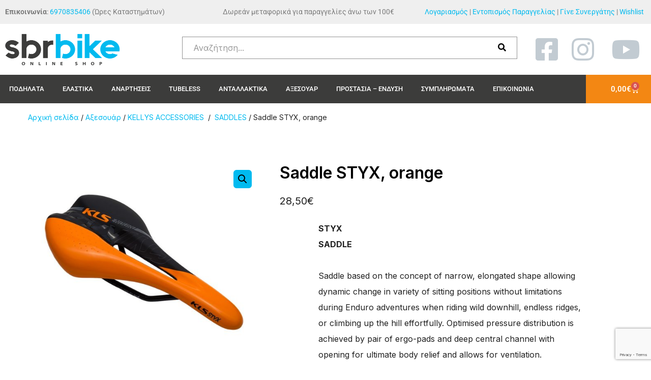

--- FILE ---
content_type: text/html; charset=UTF-8
request_url: https://sbrbike.gr/product/saddle-styx-orange/
body_size: 32318
content:
<!DOCTYPE html>
<html dir="ltr" lang="el" prefix="og: https://ogp.me/ns#">
<head>
	<meta charset="UTF-8">
	<meta name="viewport" content="width=device-width, initial-scale=1.0, viewport-fit=cover" />						<script>document.documentElement.className = document.documentElement.className + ' yes-js js_active js'</script>
			<title>Saddle STYX, orange - SBR Bike</title>

		<!-- All in One SEO 4.9.3 - aioseo.com -->
	<meta name="description" content="STYX SADDLE Saddle based on the concept of narrow, elongated shape allowing dynamic change in variety of sitting positions without limitations during Enduro adventures when riding wild downhill, endless ridges, or climbing up the hill effortfully. Optimised pressure distribution is achieved by pair of ergo-pads and deep central channel with opening for ultimate body relief and allows for ventilation. Designed for demanding Enduro riders Ergonomic shaped backed by Hi-density foam Deep central channel with elliptical cut-out with significant perineal pressure reduction Cr-Mo steel used for increased stiffness of lightweight rails DETAILS Size: 277 x 138mm Weight: 295g ±5% BUYERS OPTIONS Colour: Black, Sky blue, Red, Green, Yellow, Orange COMPATIBILITY Fits to all common seatposts" />
	<meta name="robots" content="max-image-preview:large" />
	<link rel="canonical" href="https://sbrbike.gr/product/saddle-styx-orange/" />
	<meta name="generator" content="All in One SEO (AIOSEO) 4.9.3" />
		<meta property="og:locale" content="el_GR" />
		<meta property="og:site_name" content="SBR Bike - Online Shop" />
		<meta property="og:type" content="article" />
		<meta property="og:title" content="Saddle STYX, orange - SBR Bike" />
		<meta property="og:description" content="STYX SADDLE Saddle based on the concept of narrow, elongated shape allowing dynamic change in variety of sitting positions without limitations during Enduro adventures when riding wild downhill, endless ridges, or climbing up the hill effortfully. Optimised pressure distribution is achieved by pair of ergo-pads and deep central channel with opening for ultimate body relief and allows for ventilation. Designed for demanding Enduro riders Ergonomic shaped backed by Hi-density foam Deep central channel with elliptical cut-out with significant perineal pressure reduction Cr-Mo steel used for increased stiffness of lightweight rails DETAILS Size: 277 x 138mm Weight: 295g ±5% BUYERS OPTIONS Colour: Black, Sky blue, Red, Green, Yellow, Orange COMPATIBILITY Fits to all common seatposts" />
		<meta property="og:url" content="https://sbrbike.gr/product/saddle-styx-orange/" />
		<meta property="og:image" content="https://sbrbike.gr/wp-content/uploads/2022/02/saddle_styx_019_orange2.jpg" />
		<meta property="og:image:secure_url" content="https://sbrbike.gr/wp-content/uploads/2022/02/saddle_styx_019_orange2.jpg" />
		<meta property="og:image:width" content="1140" />
		<meta property="og:image:height" content="980" />
		<meta property="article:published_time" content="2022-02-12T20:12:21+00:00" />
		<meta property="article:modified_time" content="2024-03-04T07:10:46+00:00" />
		<meta name="twitter:card" content="summary" />
		<meta name="twitter:title" content="Saddle STYX, orange - SBR Bike" />
		<meta name="twitter:description" content="STYX SADDLE Saddle based on the concept of narrow, elongated shape allowing dynamic change in variety of sitting positions without limitations during Enduro adventures when riding wild downhill, endless ridges, or climbing up the hill effortfully. Optimised pressure distribution is achieved by pair of ergo-pads and deep central channel with opening for ultimate body relief and allows for ventilation. Designed for demanding Enduro riders Ergonomic shaped backed by Hi-density foam Deep central channel with elliptical cut-out with significant perineal pressure reduction Cr-Mo steel used for increased stiffness of lightweight rails DETAILS Size: 277 x 138mm Weight: 295g ±5% BUYERS OPTIONS Colour: Black, Sky blue, Red, Green, Yellow, Orange COMPATIBILITY Fits to all common seatposts" />
		<meta name="twitter:image" content="https://sbrbike.gr/wp-content/uploads/2022/02/saddle_styx_019_orange2.jpg" />
		<script type="application/ld+json" class="aioseo-schema">
			{"@context":"https:\/\/schema.org","@graph":[{"@type":"BreadcrumbList","@id":"https:\/\/sbrbike.gr\/product\/saddle-styx-orange\/#breadcrumblist","itemListElement":[{"@type":"ListItem","@id":"https:\/\/sbrbike.gr#listItem","position":1,"name":"Home","item":"https:\/\/sbrbike.gr","nextItem":{"@type":"ListItem","@id":"https:\/\/sbrbike.gr\/shop\/#listItem","name":"\u039a\u03b1\u03c4\u03ac\u03c3\u03c4\u03b7\u03bc\u03b1"}},{"@type":"ListItem","@id":"https:\/\/sbrbike.gr\/shop\/#listItem","position":2,"name":"\u039a\u03b1\u03c4\u03ac\u03c3\u03c4\u03b7\u03bc\u03b1","item":"https:\/\/sbrbike.gr\/shop\/","nextItem":{"@type":"ListItem","@id":"https:\/\/sbrbike.gr\/product-category\/axesouar\/#listItem","name":"\u0391\u03be\u03b5\u03c3\u03bf\u03c5\u03ac\u03c1"},"previousItem":{"@type":"ListItem","@id":"https:\/\/sbrbike.gr#listItem","name":"Home"}},{"@type":"ListItem","@id":"https:\/\/sbrbike.gr\/product-category\/axesouar\/#listItem","position":3,"name":"\u0391\u03be\u03b5\u03c3\u03bf\u03c5\u03ac\u03c1","item":"https:\/\/sbrbike.gr\/product-category\/axesouar\/","nextItem":{"@type":"ListItem","@id":"https:\/\/sbrbike.gr\/product-category\/axesouar\/accessories-kellys\/#listItem","name":"KELLYS ACCESSORIES\u00a0"},"previousItem":{"@type":"ListItem","@id":"https:\/\/sbrbike.gr\/shop\/#listItem","name":"\u039a\u03b1\u03c4\u03ac\u03c3\u03c4\u03b7\u03bc\u03b1"}},{"@type":"ListItem","@id":"https:\/\/sbrbike.gr\/product-category\/axesouar\/accessories-kellys\/#listItem","position":4,"name":"KELLYS ACCESSORIES\u00a0","item":"https:\/\/sbrbike.gr\/product-category\/axesouar\/accessories-kellys\/","nextItem":{"@type":"ListItem","@id":"https:\/\/sbrbike.gr\/product-category\/axesouar\/accessories-kellys\/saddles\/#listItem","name":"\u00a0SADDLES"},"previousItem":{"@type":"ListItem","@id":"https:\/\/sbrbike.gr\/product-category\/axesouar\/#listItem","name":"\u0391\u03be\u03b5\u03c3\u03bf\u03c5\u03ac\u03c1"}},{"@type":"ListItem","@id":"https:\/\/sbrbike.gr\/product-category\/axesouar\/accessories-kellys\/saddles\/#listItem","position":5,"name":"\u00a0SADDLES","item":"https:\/\/sbrbike.gr\/product-category\/axesouar\/accessories-kellys\/saddles\/","nextItem":{"@type":"ListItem","@id":"https:\/\/sbrbike.gr\/product\/saddle-styx-orange\/#listItem","name":"Saddle STYX, orange"},"previousItem":{"@type":"ListItem","@id":"https:\/\/sbrbike.gr\/product-category\/axesouar\/accessories-kellys\/#listItem","name":"KELLYS ACCESSORIES\u00a0"}},{"@type":"ListItem","@id":"https:\/\/sbrbike.gr\/product\/saddle-styx-orange\/#listItem","position":6,"name":"Saddle STYX, orange","previousItem":{"@type":"ListItem","@id":"https:\/\/sbrbike.gr\/product-category\/axesouar\/accessories-kellys\/saddles\/#listItem","name":"\u00a0SADDLES"}}]},{"@type":"ItemPage","@id":"https:\/\/sbrbike.gr\/product\/saddle-styx-orange\/#itempage","url":"https:\/\/sbrbike.gr\/product\/saddle-styx-orange\/","name":"Saddle STYX, orange - SBR Bike","description":"STYX SADDLE Saddle based on the concept of narrow, elongated shape allowing dynamic change in variety of sitting positions without limitations during Enduro adventures when riding wild downhill, endless ridges, or climbing up the hill effortfully. Optimised pressure distribution is achieved by pair of ergo-pads and deep central channel with opening for ultimate body relief and allows for ventilation. Designed for demanding Enduro riders Ergonomic shaped backed by Hi-density foam Deep central channel with elliptical cut-out with significant perineal pressure reduction Cr-Mo steel used for increased stiffness of lightweight rails DETAILS Size: 277 x 138mm Weight: 295g \u00b15% BUYERS OPTIONS Colour: Black, Sky blue, Red, Green, Yellow, Orange COMPATIBILITY Fits to all common seatposts","inLanguage":"el","isPartOf":{"@id":"https:\/\/sbrbike.gr\/#website"},"breadcrumb":{"@id":"https:\/\/sbrbike.gr\/product\/saddle-styx-orange\/#breadcrumblist"},"image":{"@type":"ImageObject","url":"https:\/\/sbrbike.gr\/wp-content\/uploads\/2022\/02\/saddle_styx_019_orange2.jpg","@id":"https:\/\/sbrbike.gr\/product\/saddle-styx-orange\/#mainImage","width":1140,"height":980},"primaryImageOfPage":{"@id":"https:\/\/sbrbike.gr\/product\/saddle-styx-orange\/#mainImage"},"datePublished":"2022-02-12T22:12:21+02:00","dateModified":"2024-03-04T09:10:46+02:00"},{"@type":"Organization","@id":"https:\/\/sbrbike.gr\/#organization","name":"CMB","description":"Online Shop","url":"https:\/\/sbrbike.gr\/","logo":{"@type":"ImageObject","url":"https:\/\/sbrbike.gr\/wp-content\/uploads\/2022\/02\/sbrbike-logo.png","@id":"https:\/\/sbrbike.gr\/product\/saddle-styx-orange\/#organizationLogo","width":500,"height":171},"image":{"@id":"https:\/\/sbrbike.gr\/product\/saddle-styx-orange\/#organizationLogo"}},{"@type":"WebSite","@id":"https:\/\/sbrbike.gr\/#website","url":"https:\/\/sbrbike.gr\/","name":"SBR Bike","description":"Online Shop","inLanguage":"el","publisher":{"@id":"https:\/\/sbrbike.gr\/#organization"}}]}
		</script>
		<!-- All in One SEO -->

<script id="cookieyes" type="text/javascript" src="https://cdn-cookieyes.com/client_data/e556a4499855342d747731cc/script.js"></script>
<!-- Google Tag Manager by PYS -->
    <script data-cfasync="false" data-pagespeed-no-defer>
	    window.dataLayerPYS = window.dataLayerPYS || [];
	</script>
<!-- End Google Tag Manager by PYS --><script type='application/javascript'  id='pys-version-script'>console.log('PixelYourSite Free version 11.1.5.2');</script>
<link rel='dns-prefetch' href='//fonts.googleapis.com' />
<link rel='dns-prefetch' href='//use.fontawesome.com' />
<link rel="alternate" type="application/rss+xml" title="Ροή RSS &raquo; SBR Bike" href="https://sbrbike.gr/feed/" />
<link rel="alternate" type="application/rss+xml" title="Ροή Σχολίων &raquo; SBR Bike" href="https://sbrbike.gr/comments/feed/" />
<link rel="alternate" title="oEmbed (JSON)" type="application/json+oembed" href="https://sbrbike.gr/wp-json/oembed/1.0/embed?url=https%3A%2F%2Fsbrbike.gr%2Fproduct%2Fsaddle-styx-orange%2F" />
<link rel="alternate" title="oEmbed (XML)" type="text/xml+oembed" href="https://sbrbike.gr/wp-json/oembed/1.0/embed?url=https%3A%2F%2Fsbrbike.gr%2Fproduct%2Fsaddle-styx-orange%2F&#038;format=xml" />
<style id='wp-img-auto-sizes-contain-inline-css'>
img:is([sizes=auto i],[sizes^="auto," i]){contain-intrinsic-size:3000px 1500px}
/*# sourceURL=wp-img-auto-sizes-contain-inline-css */
</style>
<style id='wp-emoji-styles-inline-css'>

	img.wp-smiley, img.emoji {
		display: inline !important;
		border: none !important;
		box-shadow: none !important;
		height: 1em !important;
		width: 1em !important;
		margin: 0 0.07em !important;
		vertical-align: -0.1em !important;
		background: none !important;
		padding: 0 !important;
	}
/*# sourceURL=wp-emoji-styles-inline-css */
</style>
<link rel='stylesheet' id='wp-block-library-css' href='https://sbrbike.gr/wp-includes/css/dist/block-library/style.min.css?ver=6.9' media='all' />
<style id='classic-theme-styles-inline-css'>
/*! This file is auto-generated */
.wp-block-button__link{color:#fff;background-color:#32373c;border-radius:9999px;box-shadow:none;text-decoration:none;padding:calc(.667em + 2px) calc(1.333em + 2px);font-size:1.125em}.wp-block-file__button{background:#32373c;color:#fff;text-decoration:none}
/*# sourceURL=/wp-includes/css/classic-themes.min.css */
</style>
<link rel='stylesheet' id='aioseo/css/src/vue/standalone/blocks/table-of-contents/global.scss-css' href='https://sbrbike.gr/wp-content/plugins/all-in-one-seo-pack/dist/Lite/assets/css/table-of-contents/global.e90f6d47.css?ver=4.9.3' media='all' />
<link rel='stylesheet' id='jquery-selectBox-css' href='https://sbrbike.gr/wp-content/plugins/yith-woocommerce-wishlist/assets/css/jquery.selectBox.css?ver=1.2.0' media='all' />
<link rel='stylesheet' id='woocommerce_prettyPhoto_css-css' href='//sbrbike.gr/wp-content/plugins/woocommerce/assets/css/prettyPhoto.css?ver=3.1.6' media='all' />
<link rel='stylesheet' id='yith-wcwl-main-css' href='https://sbrbike.gr/wp-content/plugins/yith-woocommerce-wishlist/assets/css/style.css?ver=4.11.0' media='all' />
<style id='yith-wcwl-main-inline-css'>
 :root { --color-add-to-wishlist-background: #333333; --color-add-to-wishlist-text: #FFFFFF; --color-add-to-wishlist-border: #333333; --color-add-to-wishlist-background-hover: #333333; --color-add-to-wishlist-text-hover: #FFFFFF; --color-add-to-wishlist-border-hover: #333333; --rounded-corners-radius: 16px; --color-add-to-cart-background: #333333; --color-add-to-cart-text: #FFFFFF; --color-add-to-cart-border: #333333; --color-add-to-cart-background-hover: #4F4F4F; --color-add-to-cart-text-hover: #FFFFFF; --color-add-to-cart-border-hover: #4F4F4F; --add-to-cart-rounded-corners-radius: 16px; --color-button-style-1-background: #333333; --color-button-style-1-text: #FFFFFF; --color-button-style-1-border: #333333; --color-button-style-1-background-hover: #4F4F4F; --color-button-style-1-text-hover: #FFFFFF; --color-button-style-1-border-hover: #4F4F4F; --color-button-style-2-background: #333333; --color-button-style-2-text: #FFFFFF; --color-button-style-2-border: #333333; --color-button-style-2-background-hover: #4F4F4F; --color-button-style-2-text-hover: #FFFFFF; --color-button-style-2-border-hover: #4F4F4F; --color-wishlist-table-background: #FFFFFF; --color-wishlist-table-text: #6d6c6c; --color-wishlist-table-border: #FFFFFF; --color-headers-background: #F4F4F4; --color-share-button-color: #FFFFFF; --color-share-button-color-hover: #FFFFFF; --color-fb-button-background: #39599E; --color-fb-button-background-hover: #595A5A; --color-tw-button-background: #45AFE2; --color-tw-button-background-hover: #595A5A; --color-pr-button-background: #AB2E31; --color-pr-button-background-hover: #595A5A; --color-em-button-background: #FBB102; --color-em-button-background-hover: #595A5A; --color-wa-button-background: #00A901; --color-wa-button-background-hover: #595A5A; --feedback-duration: 3s } 
 :root { --color-add-to-wishlist-background: #333333; --color-add-to-wishlist-text: #FFFFFF; --color-add-to-wishlist-border: #333333; --color-add-to-wishlist-background-hover: #333333; --color-add-to-wishlist-text-hover: #FFFFFF; --color-add-to-wishlist-border-hover: #333333; --rounded-corners-radius: 16px; --color-add-to-cart-background: #333333; --color-add-to-cart-text: #FFFFFF; --color-add-to-cart-border: #333333; --color-add-to-cart-background-hover: #4F4F4F; --color-add-to-cart-text-hover: #FFFFFF; --color-add-to-cart-border-hover: #4F4F4F; --add-to-cart-rounded-corners-radius: 16px; --color-button-style-1-background: #333333; --color-button-style-1-text: #FFFFFF; --color-button-style-1-border: #333333; --color-button-style-1-background-hover: #4F4F4F; --color-button-style-1-text-hover: #FFFFFF; --color-button-style-1-border-hover: #4F4F4F; --color-button-style-2-background: #333333; --color-button-style-2-text: #FFFFFF; --color-button-style-2-border: #333333; --color-button-style-2-background-hover: #4F4F4F; --color-button-style-2-text-hover: #FFFFFF; --color-button-style-2-border-hover: #4F4F4F; --color-wishlist-table-background: #FFFFFF; --color-wishlist-table-text: #6d6c6c; --color-wishlist-table-border: #FFFFFF; --color-headers-background: #F4F4F4; --color-share-button-color: #FFFFFF; --color-share-button-color-hover: #FFFFFF; --color-fb-button-background: #39599E; --color-fb-button-background-hover: #595A5A; --color-tw-button-background: #45AFE2; --color-tw-button-background-hover: #595A5A; --color-pr-button-background: #AB2E31; --color-pr-button-background-hover: #595A5A; --color-em-button-background: #FBB102; --color-em-button-background-hover: #595A5A; --color-wa-button-background: #00A901; --color-wa-button-background-hover: #595A5A; --feedback-duration: 3s } 
/*# sourceURL=yith-wcwl-main-inline-css */
</style>
<link rel='stylesheet' id='simple-blog-card-css' href='https://sbrbike.gr/wp-content/plugins/simple-blog-card/template/simpleblogcard.css?ver=1.00' media='all' />
<style id='font-awesome-svg-styles-default-inline-css'>
.svg-inline--fa {
  display: inline-block;
  height: 1em;
  overflow: visible;
  vertical-align: -.125em;
}
/*# sourceURL=font-awesome-svg-styles-default-inline-css */
</style>
<link rel='stylesheet' id='font-awesome-svg-styles-css' href='https://sbrbike.gr/wp-content/uploads/font-awesome/v6.2.0/css/svg-with-js.css' media='all' />
<style id='font-awesome-svg-styles-inline-css'>
   .wp-block-font-awesome-icon svg::before,
   .wp-rich-text-font-awesome-icon svg::before {content: unset;}
/*# sourceURL=font-awesome-svg-styles-inline-css */
</style>
<style id='global-styles-inline-css'>
:root{--wp--preset--aspect-ratio--square: 1;--wp--preset--aspect-ratio--4-3: 4/3;--wp--preset--aspect-ratio--3-4: 3/4;--wp--preset--aspect-ratio--3-2: 3/2;--wp--preset--aspect-ratio--2-3: 2/3;--wp--preset--aspect-ratio--16-9: 16/9;--wp--preset--aspect-ratio--9-16: 9/16;--wp--preset--color--black: #000000;--wp--preset--color--cyan-bluish-gray: #abb8c3;--wp--preset--color--white: #ffffff;--wp--preset--color--pale-pink: #f78da7;--wp--preset--color--vivid-red: #cf2e2e;--wp--preset--color--luminous-vivid-orange: #ff6900;--wp--preset--color--luminous-vivid-amber: #fcb900;--wp--preset--color--light-green-cyan: #7bdcb5;--wp--preset--color--vivid-green-cyan: #00d084;--wp--preset--color--pale-cyan-blue: #8ed1fc;--wp--preset--color--vivid-cyan-blue: #0693e3;--wp--preset--color--vivid-purple: #9b51e0;--wp--preset--color--theme-primary: #ECCC9A;--wp--preset--color--theme-secondary: #9A825D;--wp--preset--color--theme-black: #000000;--wp--preset--color--theme-gray: #686868;--wp--preset--color--theme-gray-light: #dddddd;--wp--preset--color--theme-white: #ffffff;--wp--preset--gradient--vivid-cyan-blue-to-vivid-purple: linear-gradient(135deg,rgb(6,147,227) 0%,rgb(155,81,224) 100%);--wp--preset--gradient--light-green-cyan-to-vivid-green-cyan: linear-gradient(135deg,rgb(122,220,180) 0%,rgb(0,208,130) 100%);--wp--preset--gradient--luminous-vivid-amber-to-luminous-vivid-orange: linear-gradient(135deg,rgb(252,185,0) 0%,rgb(255,105,0) 100%);--wp--preset--gradient--luminous-vivid-orange-to-vivid-red: linear-gradient(135deg,rgb(255,105,0) 0%,rgb(207,46,46) 100%);--wp--preset--gradient--very-light-gray-to-cyan-bluish-gray: linear-gradient(135deg,rgb(238,238,238) 0%,rgb(169,184,195) 100%);--wp--preset--gradient--cool-to-warm-spectrum: linear-gradient(135deg,rgb(74,234,220) 0%,rgb(151,120,209) 20%,rgb(207,42,186) 40%,rgb(238,44,130) 60%,rgb(251,105,98) 80%,rgb(254,248,76) 100%);--wp--preset--gradient--blush-light-purple: linear-gradient(135deg,rgb(255,206,236) 0%,rgb(152,150,240) 100%);--wp--preset--gradient--blush-bordeaux: linear-gradient(135deg,rgb(254,205,165) 0%,rgb(254,45,45) 50%,rgb(107,0,62) 100%);--wp--preset--gradient--luminous-dusk: linear-gradient(135deg,rgb(255,203,112) 0%,rgb(199,81,192) 50%,rgb(65,88,208) 100%);--wp--preset--gradient--pale-ocean: linear-gradient(135deg,rgb(255,245,203) 0%,rgb(182,227,212) 50%,rgb(51,167,181) 100%);--wp--preset--gradient--electric-grass: linear-gradient(135deg,rgb(202,248,128) 0%,rgb(113,206,126) 100%);--wp--preset--gradient--midnight: linear-gradient(135deg,rgb(2,3,129) 0%,rgb(40,116,252) 100%);--wp--preset--font-size--small: 13px;--wp--preset--font-size--medium: 20px;--wp--preset--font-size--large: 36px;--wp--preset--font-size--x-large: 42px;--wp--preset--spacing--20: 0.44rem;--wp--preset--spacing--30: 0.67rem;--wp--preset--spacing--40: 1rem;--wp--preset--spacing--50: 1.5rem;--wp--preset--spacing--60: 2.25rem;--wp--preset--spacing--70: 3.38rem;--wp--preset--spacing--80: 5.06rem;--wp--preset--shadow--natural: 6px 6px 9px rgba(0, 0, 0, 0.2);--wp--preset--shadow--deep: 12px 12px 50px rgba(0, 0, 0, 0.4);--wp--preset--shadow--sharp: 6px 6px 0px rgba(0, 0, 0, 0.2);--wp--preset--shadow--outlined: 6px 6px 0px -3px rgb(255, 255, 255), 6px 6px rgb(0, 0, 0);--wp--preset--shadow--crisp: 6px 6px 0px rgb(0, 0, 0);}:where(.is-layout-flex){gap: 0.5em;}:where(.is-layout-grid){gap: 0.5em;}body .is-layout-flex{display: flex;}.is-layout-flex{flex-wrap: wrap;align-items: center;}.is-layout-flex > :is(*, div){margin: 0;}body .is-layout-grid{display: grid;}.is-layout-grid > :is(*, div){margin: 0;}:where(.wp-block-columns.is-layout-flex){gap: 2em;}:where(.wp-block-columns.is-layout-grid){gap: 2em;}:where(.wp-block-post-template.is-layout-flex){gap: 1.25em;}:where(.wp-block-post-template.is-layout-grid){gap: 1.25em;}.has-black-color{color: var(--wp--preset--color--black) !important;}.has-cyan-bluish-gray-color{color: var(--wp--preset--color--cyan-bluish-gray) !important;}.has-white-color{color: var(--wp--preset--color--white) !important;}.has-pale-pink-color{color: var(--wp--preset--color--pale-pink) !important;}.has-vivid-red-color{color: var(--wp--preset--color--vivid-red) !important;}.has-luminous-vivid-orange-color{color: var(--wp--preset--color--luminous-vivid-orange) !important;}.has-luminous-vivid-amber-color{color: var(--wp--preset--color--luminous-vivid-amber) !important;}.has-light-green-cyan-color{color: var(--wp--preset--color--light-green-cyan) !important;}.has-vivid-green-cyan-color{color: var(--wp--preset--color--vivid-green-cyan) !important;}.has-pale-cyan-blue-color{color: var(--wp--preset--color--pale-cyan-blue) !important;}.has-vivid-cyan-blue-color{color: var(--wp--preset--color--vivid-cyan-blue) !important;}.has-vivid-purple-color{color: var(--wp--preset--color--vivid-purple) !important;}.has-black-background-color{background-color: var(--wp--preset--color--black) !important;}.has-cyan-bluish-gray-background-color{background-color: var(--wp--preset--color--cyan-bluish-gray) !important;}.has-white-background-color{background-color: var(--wp--preset--color--white) !important;}.has-pale-pink-background-color{background-color: var(--wp--preset--color--pale-pink) !important;}.has-vivid-red-background-color{background-color: var(--wp--preset--color--vivid-red) !important;}.has-luminous-vivid-orange-background-color{background-color: var(--wp--preset--color--luminous-vivid-orange) !important;}.has-luminous-vivid-amber-background-color{background-color: var(--wp--preset--color--luminous-vivid-amber) !important;}.has-light-green-cyan-background-color{background-color: var(--wp--preset--color--light-green-cyan) !important;}.has-vivid-green-cyan-background-color{background-color: var(--wp--preset--color--vivid-green-cyan) !important;}.has-pale-cyan-blue-background-color{background-color: var(--wp--preset--color--pale-cyan-blue) !important;}.has-vivid-cyan-blue-background-color{background-color: var(--wp--preset--color--vivid-cyan-blue) !important;}.has-vivid-purple-background-color{background-color: var(--wp--preset--color--vivid-purple) !important;}.has-black-border-color{border-color: var(--wp--preset--color--black) !important;}.has-cyan-bluish-gray-border-color{border-color: var(--wp--preset--color--cyan-bluish-gray) !important;}.has-white-border-color{border-color: var(--wp--preset--color--white) !important;}.has-pale-pink-border-color{border-color: var(--wp--preset--color--pale-pink) !important;}.has-vivid-red-border-color{border-color: var(--wp--preset--color--vivid-red) !important;}.has-luminous-vivid-orange-border-color{border-color: var(--wp--preset--color--luminous-vivid-orange) !important;}.has-luminous-vivid-amber-border-color{border-color: var(--wp--preset--color--luminous-vivid-amber) !important;}.has-light-green-cyan-border-color{border-color: var(--wp--preset--color--light-green-cyan) !important;}.has-vivid-green-cyan-border-color{border-color: var(--wp--preset--color--vivid-green-cyan) !important;}.has-pale-cyan-blue-border-color{border-color: var(--wp--preset--color--pale-cyan-blue) !important;}.has-vivid-cyan-blue-border-color{border-color: var(--wp--preset--color--vivid-cyan-blue) !important;}.has-vivid-purple-border-color{border-color: var(--wp--preset--color--vivid-purple) !important;}.has-vivid-cyan-blue-to-vivid-purple-gradient-background{background: var(--wp--preset--gradient--vivid-cyan-blue-to-vivid-purple) !important;}.has-light-green-cyan-to-vivid-green-cyan-gradient-background{background: var(--wp--preset--gradient--light-green-cyan-to-vivid-green-cyan) !important;}.has-luminous-vivid-amber-to-luminous-vivid-orange-gradient-background{background: var(--wp--preset--gradient--luminous-vivid-amber-to-luminous-vivid-orange) !important;}.has-luminous-vivid-orange-to-vivid-red-gradient-background{background: var(--wp--preset--gradient--luminous-vivid-orange-to-vivid-red) !important;}.has-very-light-gray-to-cyan-bluish-gray-gradient-background{background: var(--wp--preset--gradient--very-light-gray-to-cyan-bluish-gray) !important;}.has-cool-to-warm-spectrum-gradient-background{background: var(--wp--preset--gradient--cool-to-warm-spectrum) !important;}.has-blush-light-purple-gradient-background{background: var(--wp--preset--gradient--blush-light-purple) !important;}.has-blush-bordeaux-gradient-background{background: var(--wp--preset--gradient--blush-bordeaux) !important;}.has-luminous-dusk-gradient-background{background: var(--wp--preset--gradient--luminous-dusk) !important;}.has-pale-ocean-gradient-background{background: var(--wp--preset--gradient--pale-ocean) !important;}.has-electric-grass-gradient-background{background: var(--wp--preset--gradient--electric-grass) !important;}.has-midnight-gradient-background{background: var(--wp--preset--gradient--midnight) !important;}.has-small-font-size{font-size: var(--wp--preset--font-size--small) !important;}.has-medium-font-size{font-size: var(--wp--preset--font-size--medium) !important;}.has-large-font-size{font-size: var(--wp--preset--font-size--large) !important;}.has-x-large-font-size{font-size: var(--wp--preset--font-size--x-large) !important;}
:where(.wp-block-post-template.is-layout-flex){gap: 1.25em;}:where(.wp-block-post-template.is-layout-grid){gap: 1.25em;}
:where(.wp-block-term-template.is-layout-flex){gap: 1.25em;}:where(.wp-block-term-template.is-layout-grid){gap: 1.25em;}
:where(.wp-block-columns.is-layout-flex){gap: 2em;}:where(.wp-block-columns.is-layout-grid){gap: 2em;}
:root :where(.wp-block-pullquote){font-size: 1.5em;line-height: 1.6;}
/*# sourceURL=global-styles-inline-css */
</style>
<link rel='stylesheet' id='extended-flat-rate-shipping-woocommerce-css' href='https://sbrbike.gr/wp-content/plugins/advanced-free-flat-shipping-woocommerce/public/css/extended-flat-rate-shipping-woocommerce-public.css?ver=1.6.4.96' media='all' />
<link rel='stylesheet' id='contact-form-7-css' href='https://sbrbike.gr/wp-content/plugins/contact-form-7/includes/css/styles.css?ver=6.1.4' media='all' />
<link rel='stylesheet' id='gutenbee-animations-css' href='https://sbrbike.gr/wp-content/plugins/gutenbee/build/gutenbee.animations.css?ver=2.19.1' media='all' />
<link rel='stylesheet' id='ignition-user-google-fonts-css' href='https://fonts.googleapis.com/css?family=Inter%3A400%2C600%2C700&#038;ver=3.5.0' media='all' />
<link rel='stylesheet' id='ignition-icons-css' href='https://sbrbike.gr/wp-content/plugins/ignition/inc/assets/vendor/ignition-icons/css/ignition-icons.min.css?ver=3.5.0' media='all' />
<link rel='stylesheet' id='ignition-style-css' href='https://sbrbike.gr/wp-content/plugins/ignition/inc/assets/css/style.min.css?ver=3.5.0' media='all' />
<link rel='stylesheet' id='ignition-woocommerce-css' href='https://sbrbike.gr/wp-content/plugins/ignition/inc/assets/css/woocommerce.min.css?ver=3.5.0' media='all' />
<link rel='stylesheet' id='ignition-vendor-yith-woocommerce-wishlist-css' href='https://sbrbike.gr/wp-content/plugins/ignition/inc/assets/css/vendor/yith-woocommerce-wishlist/yith-woocommerce-wishlist.min.css?ver=3.5.0' media='all' />
<link rel='stylesheet' id='ignition-vendor-contact-forms-css' href='https://sbrbike.gr/wp-content/plugins/ignition/inc/assets/css/vendor/contact-forms/contact-forms.min.css?ver=3.5.0' media='all' />
<link rel='stylesheet' id='ignition-vendor-advanced-woo-search-css' href='https://sbrbike.gr/wp-content/plugins/ignition/inc/assets/css/vendor/advanced-woo-search/advanced-woo-search.min.css?ver=3.5.0' media='all' />
<link rel='stylesheet' id='ignition-contact-forms-css' href='https://sbrbike.gr/wp-content/plugins/ignition/inc/assets/css/contact-forms.min.css?ver=3.5.0' media='all' />
<link rel='stylesheet' id='ignition-elementor-css' href='https://sbrbike.gr/wp-content/plugins/ignition/inc/assets/css/elementor.min.css?ver=3.5.0' media='all' />
<link rel='stylesheet' id='WQFSP_style-css' href='https://sbrbike.gr/wp-content/plugins/quantity-field-on-shop-page-for-woocommerce/css/style.css?ver=6.9' media='all' />
<link rel='stylesheet' id='wwpp_single_product_page_css-css' href='https://sbrbike.gr/wp-content/plugins/woocommerce-wholesale-prices-premium/css/wwpp-single-product-page.css?ver=2.0.4' media='all' />
<link rel='stylesheet' id='photoswipe-css' href='https://sbrbike.gr/wp-content/plugins/woocommerce/assets/css/photoswipe/photoswipe.min.css?ver=10.4.3' media='all' />
<link rel='stylesheet' id='photoswipe-default-skin-css' href='https://sbrbike.gr/wp-content/plugins/woocommerce/assets/css/photoswipe/default-skin/default-skin.min.css?ver=10.4.3' media='all' />
<style id='woocommerce-inline-inline-css'>
.woocommerce form .form-row .required { visibility: visible; }
/*# sourceURL=woocommerce-inline-inline-css */
</style>
<link rel='stylesheet' id='aws-style-css' href='https://sbrbike.gr/wp-content/plugins/advanced-woo-search/assets/css/common.min.css?ver=3.51' media='all' />
<link rel='stylesheet' id='gateway-css' href='https://sbrbike.gr/wp-content/plugins/woocommerce-paypal-payments/modules/ppcp-button/assets/css/gateway.css?ver=3.3.2' media='all' />
<link rel='stylesheet' id='ignition-amaryllis-style-css' href='https://sbrbike.gr/wp-content/themes/ignition-amaryllis/style.min.css?ver=1.2.6-1.0' media='all' />
<link rel='stylesheet' id='ignition-amaryllis-woocommerce-css' href='https://sbrbike.gr/wp-content/themes/ignition-amaryllis/inc/assets/css/woocommerce.min.css?ver=1.2.6-1.0' media='all' />
<style id='ignition-amaryllis-generated-styles-inline-css'>
:root { --ignition-body-background-color: #ffffff; --ignition-primary-color: #01baef; --ignition-secondary-color: #01baef; --ignition-text-color: #212121; --ignition-secondary-text-color: #686868; --ignition-headings-color: #000000; --ignition-border-color: #dddddd; --ignition-forms-background-color: #ffffff; --ignition-forms-border-color: #929292; --ignition-forms-text-color: #373737; --ignition-buttons-background-color: rgba(0, 0, 0, 0); --ignition-buttons-text-color: #000000; --ignition-buttons-border-color: #01baef; --ignition-primary-font-family: Inter; --ignition-secondary-font-family: Inter; --ignition-top-bar-background-color: #01baef; --ignition-top-bar-text-color: #000000; --ignition-top-bar-border-color: rgba(0, 0, 0, 0); --ignition-top-bar-transparent-background-color: #01baef; --ignition-top-bar-transparent-text-color: #000000; --ignition-top-bar-transparent-border-color: rgba(0, 0, 0, 0); --ignition-header-background-color: #ffffff; --ignition-header-text-color: #212121; --ignition-header-border-color: #dddddd; --ignition-header-submenu-background-color: #ffffff; --ignition-header-submenu-text-color: #686868; --ignition-header-transparent-text-color: #ffffff; --ignition-header-transparent-submenu-bg-color: rgba(255, 255, 255, 0.9); --ignition-header-transparent-submenu-text-color: #686868; --ignition-header-sticky-background-color: #ffffff; --ignition-header-sticky-text-color: #686868; --ignition-header-sticky-submenu-background-color: #ffffff; --ignition-header-sticky-submenu-text-color: #686868; --ignition-mobile-nav-background-color: #ffffff; --ignition-mobile-nav-text-color: #686868; --ignition-mobile-nav-border-color: #dddddd; --ignition-hero-background-color: #eccc9a; --ignition-hero-primary-text-color: #ffffff; --ignition-hero-secondary-text-color: #ffffff; --ignition-footer-background-color: #f2f2f2; --ignition-footer-border-color: #dddddd; --ignition-footer-title-color: #000000; --ignition-footer-text-color: #000000; --ignition-footer-credits-background-color: #f2f2f2; --ignition-footer-credits-text-color: #000000; --ignition-footer-credits-link-color: #000000; --ignition-footer-credits-border-color: #dddddd; } @media (min-width: calc(1320px + 60px)) { .container, .theme-grid > .wp-block-gutenbee-container-inner, .alignwide .maxslider-slide-content, .alignfull .maxslider-slide-content { width: 1320px; max-width: 100%; } [class*="-template-fullwidth-narrow"] .alignwide { width: calc(1320px - 30px); } .theme-grid > .wp-block-gutenbee-container-inner { padding-left: 15px; padding-right: 15px; } } html { font-size: 16px; } body { font-family: Inter, sans-serif; font-weight: 400; font-size: 16px; line-height: 1.94; text-transform: none; letter-spacing: 0em; } h1,h2,h3,h4,h5,h6, .site-logo, .widget-title, .mobile-nav-trigger, li.wc-block-grid__product .wc-block-grid__product-title, .product_list_widget li > a, .wp-block-latest-posts > li > a, li.wc-block-grid__product .wc-block-grid__product-onsale, .onsale, .wc-block-product-search__label { font-family: Inter, sans-serif; font-weight: 600; } .navigation-main, .head-mast .head-content-slot-item, .navigation-mobile-wrap { font-family: Inter, sans-serif; font-weight: 400; font-size: 14px; line-height: 1.2; text-transform: uppercase; letter-spacing: 0.015em; } .page-hero-title, .page-title { font-family: Inter, sans-serif; font-weight: 600; } h1,.page-hero-title,.page-title { font-size: 27px; line-height: 1.14; text-transform: none; letter-spacing: 0em; } h2, .wc-block-grid__product-title { font-size: 24px; line-height: 1.15; text-transform: none; letter-spacing: 0em; } h3 { font-size: 21px; line-height: 1.2; text-transform: none; letter-spacing: 0em; } h4 { font-size: 18px; line-height: 1.25; text-transform: none; letter-spacing: 0em; } h5 { font-size: 16px; line-height: 1.25; text-transform: none; letter-spacing: 0em; } h6 { font-size: 14px; line-height: 1.32; text-transform: none; letter-spacing: 0em; } .widget-title { font-size: 16px; line-height: 1.2; text-transform: none; letter-spacing: 0em; } .widget { font-size: 14px; line-height: 1.85; text-transform: none; letter-spacing: 0em; } .btn, .button, .gutenbee-block-button-link, .wp-block-button__link, .comment-reply-link, .ci-item-filter, .maxslider-slide .maxslider-btn, .added_to_cart, input[type="submit"], input[type="reset"], button[type="submit"] { font-family: Inter, sans-serif; font-weight: 600; font-size: 12px; line-height: 1.2; text-transform: uppercase; letter-spacing: 0em; } @media (max-width: 991px) { #mobilemenu { display: block; } .head-content-slot-mobile-nav { display: inline-block; } .nav { display: none; } .header-full-nav-center .site-branding, .site-branding { max-width: 45%; width: auto; text-align: left; } .header-nav-split .site-branding { text-align: left; } .head-slot:first-of-type { display: none; } } @media (min-width: 992px) { .page-hero { height: 360px; } } @media (min-width: 576px) and (max-width: 991px) { .page-hero { height: 360px; } } @media (max-width: 575px) { .page-hero { height: 320px; } } 
/*# sourceURL=ignition-amaryllis-generated-styles-inline-css */
</style>
<link rel='stylesheet' id='ignition-amaryllis-style-child-css' href='https://sbrbike.gr/wp-content/themes/ignition-amaryllis-child/style.css?ver=1.2.6-1.0' media='all' />
<link rel='stylesheet' id='font-awesome-official-css' href='https://use.fontawesome.com/releases/v6.2.0/css/all.css' media='all' integrity="sha384-SOnAn/m2fVJCwnbEYgD4xzrPtvsXdElhOVvR8ND1YjB5nhGNwwf7nBQlhfAwHAZC" crossorigin="anonymous" />
<link rel='stylesheet' id='elementor-frontend-css' href='https://sbrbike.gr/wp-content/plugins/elementor/assets/css/frontend.min.css?ver=3.34.2' media='all' />
<link rel='stylesheet' id='widget-image-css' href='https://sbrbike.gr/wp-content/plugins/elementor/assets/css/widget-image.min.css?ver=3.34.2' media='all' />
<link rel='stylesheet' id='widget-search-form-css' href='https://sbrbike.gr/wp-content/plugins/elementor-pro/assets/css/widget-search-form.min.css?ver=3.34.1' media='all' />
<link rel='stylesheet' id='elementor-icons-shared-0-css' href='https://sbrbike.gr/wp-content/plugins/elementor/assets/lib/font-awesome/css/fontawesome.min.css?ver=5.15.3' media='all' />
<link rel='stylesheet' id='elementor-icons-fa-solid-css' href='https://sbrbike.gr/wp-content/plugins/elementor/assets/lib/font-awesome/css/solid.min.css?ver=5.15.3' media='all' />
<link rel='stylesheet' id='widget-icon-box-css' href='https://sbrbike.gr/wp-content/plugins/elementor/assets/css/widget-icon-box.min.css?ver=3.34.2' media='all' />
<link rel='stylesheet' id='widget-nav-menu-css' href='https://sbrbike.gr/wp-content/plugins/elementor-pro/assets/css/widget-nav-menu.min.css?ver=3.34.1' media='all' />
<link rel='stylesheet' id='widget-woocommerce-menu-cart-css' href='https://sbrbike.gr/wp-content/plugins/elementor-pro/assets/css/widget-woocommerce-menu-cart.min.css?ver=3.34.1' media='all' />
<link rel='stylesheet' id='widget-heading-css' href='https://sbrbike.gr/wp-content/plugins/elementor/assets/css/widget-heading.min.css?ver=3.34.2' media='all' />
<link rel='stylesheet' id='elementor-icons-css' href='https://sbrbike.gr/wp-content/plugins/elementor/assets/lib/eicons/css/elementor-icons.min.css?ver=5.46.0' media='all' />
<link rel='stylesheet' id='elementor-post-6686-css' href='https://sbrbike.gr/wp-content/uploads/elementor/css/post-6686.css?ver=1768899859' media='all' />
<link rel='stylesheet' id='elementor-post-6805-css' href='https://sbrbike.gr/wp-content/uploads/elementor/css/post-6805.css?ver=1768899859' media='all' />
<link rel='stylesheet' id='elementor-post-6850-css' href='https://sbrbike.gr/wp-content/uploads/elementor/css/post-6850.css?ver=1768899859' media='all' />
<link rel='stylesheet' id='font-awesome-official-v4shim-css' href='https://use.fontawesome.com/releases/v6.2.0/css/v4-shims.css' media='all' integrity="sha384-MAgG0MNwzSXBbmOw4KK9yjMrRaUNSCk3WoZPkzVC1rmhXzerY4gqk/BLNYtdOFCO" crossorigin="anonymous" />
<link rel='stylesheet' id='elementor-gf-local-roboto-css' href='https://sbrbike.gr/wp-content/uploads/elementor/google-fonts/css/roboto.css?ver=1742536064' media='all' />
<link rel='stylesheet' id='elementor-gf-local-robotoslab-css' href='https://sbrbike.gr/wp-content/uploads/elementor/google-fonts/css/robotoslab.css?ver=1742536066' media='all' />
<link rel='stylesheet' id='elementor-icons-fa-brands-css' href='https://sbrbike.gr/wp-content/plugins/elementor/assets/lib/font-awesome/css/brands.min.css?ver=5.15.3' media='all' />
<script src="https://sbrbike.gr/wp-includes/js/jquery/jquery.min.js?ver=3.7.1" id="jquery-core-js"></script>
<script src="https://sbrbike.gr/wp-includes/js/jquery/jquery-migrate.min.js?ver=3.4.1" id="jquery-migrate-js"></script>
<script src="https://sbrbike.gr/wp-content/plugins/advanced-free-flat-shipping-woocommerce/public/js/extended-flat-rate-shipping-woocommerce-public.js?ver=1.6.4.96" id="extended-flat-rate-shipping-woocommerce-js"></script>
<script src="https://sbrbike.gr/wp-content/plugins/woocommerce/assets/js/jquery-blockui/jquery.blockUI.min.js?ver=2.7.0-wc.10.4.3" id="wc-jquery-blockui-js" defer data-wp-strategy="defer"></script>
<script id="wc-add-to-cart-js-extra">
var wc_add_to_cart_params = {"ajax_url":"/wp-admin/admin-ajax.php","wc_ajax_url":"/?wc-ajax=%%endpoint%%","i18n_view_cart":"\u039a\u03b1\u03bb\u03ac\u03b8\u03b9","cart_url":"https://sbrbike.gr/cart/","is_cart":"","cart_redirect_after_add":"no"};
//# sourceURL=wc-add-to-cart-js-extra
</script>
<script src="https://sbrbike.gr/wp-content/plugins/woocommerce/assets/js/frontend/add-to-cart.min.js?ver=10.4.3" id="wc-add-to-cart-js" defer data-wp-strategy="defer"></script>
<script src="https://sbrbike.gr/wp-content/plugins/woocommerce/assets/js/zoom/jquery.zoom.min.js?ver=1.7.21-wc.10.4.3" id="wc-zoom-js" defer data-wp-strategy="defer"></script>
<script src="https://sbrbike.gr/wp-content/plugins/woocommerce/assets/js/flexslider/jquery.flexslider.min.js?ver=2.7.2-wc.10.4.3" id="wc-flexslider-js" defer data-wp-strategy="defer"></script>
<script src="https://sbrbike.gr/wp-content/plugins/woocommerce/assets/js/photoswipe/photoswipe.min.js?ver=4.1.1-wc.10.4.3" id="wc-photoswipe-js" defer data-wp-strategy="defer"></script>
<script src="https://sbrbike.gr/wp-content/plugins/woocommerce/assets/js/photoswipe/photoswipe-ui-default.min.js?ver=4.1.1-wc.10.4.3" id="wc-photoswipe-ui-default-js" defer data-wp-strategy="defer"></script>
<script id="wc-single-product-js-extra">
var wc_single_product_params = {"i18n_required_rating_text":"\u03a0\u03b1\u03c1\u03b1\u03ba\u03b1\u03bb\u03bf\u03cd\u03bc\u03b5, \u03b5\u03c0\u03b9\u03bb\u03ad\u03be\u03c4\u03b5 \u03bc\u03af\u03b1 \u03b2\u03b1\u03b8\u03bc\u03bf\u03bb\u03bf\u03b3\u03af\u03b1","i18n_rating_options":["1 \u03b1\u03c0\u03cc 5 \u03b1\u03c3\u03c4\u03ad\u03c1\u03b9\u03b1","2 \u03b1\u03c0\u03cc 5 \u03b1\u03c3\u03c4\u03ad\u03c1\u03b9\u03b1","3 \u03b1\u03c0\u03cc 5 \u03b1\u03c3\u03c4\u03ad\u03c1\u03b9\u03b1","4 \u03b1\u03c0\u03cc 5 \u03b1\u03c3\u03c4\u03ad\u03c1\u03b9\u03b1","5 \u03b1\u03c0\u03cc 5 \u03b1\u03c3\u03c4\u03ad\u03c1\u03b9\u03b1"],"i18n_product_gallery_trigger_text":"View full-screen image gallery","review_rating_required":"yes","flexslider":{"rtl":false,"animation":"slide","smoothHeight":true,"directionNav":false,"controlNav":"thumbnails","slideshow":false,"animationSpeed":500,"animationLoop":false,"allowOneSlide":false},"zoom_enabled":"1","zoom_options":[],"photoswipe_enabled":"1","photoswipe_options":{"shareEl":false,"closeOnScroll":false,"history":false,"hideAnimationDuration":0,"showAnimationDuration":0},"flexslider_enabled":"1"};
//# sourceURL=wc-single-product-js-extra
</script>
<script src="https://sbrbike.gr/wp-content/plugins/woocommerce/assets/js/frontend/single-product.min.js?ver=10.4.3" id="wc-single-product-js" defer data-wp-strategy="defer"></script>
<script src="https://sbrbike.gr/wp-content/plugins/woocommerce/assets/js/js-cookie/js.cookie.min.js?ver=2.1.4-wc.10.4.3" id="wc-js-cookie-js" defer data-wp-strategy="defer"></script>
<script id="woocommerce-js-extra">
var woocommerce_params = {"ajax_url":"/wp-admin/admin-ajax.php","wc_ajax_url":"/?wc-ajax=%%endpoint%%","i18n_password_show":"\u0395\u03bc\u03c6\u03ac\u03bd\u03b9\u03c3\u03b7 \u03c3\u03c5\u03bd\u03b8\u03b7\u03bc\u03b1\u03c4\u03b9\u03ba\u03bf\u03cd","i18n_password_hide":"\u0391\u03c0\u03cc\u03ba\u03c1\u03c5\u03c8\u03b7 \u03c3\u03c5\u03bd\u03b8\u03b7\u03bc\u03b1\u03c4\u03b9\u03ba\u03bf\u03cd"};
//# sourceURL=woocommerce-js-extra
</script>
<script src="https://sbrbike.gr/wp-content/plugins/woocommerce/assets/js/frontend/woocommerce.min.js?ver=10.4.3" id="woocommerce-js" defer data-wp-strategy="defer"></script>
<script src="https://sbrbike.gr/wp-content/plugins/pixelyoursite/dist/scripts/jquery.bind-first-0.2.3.min.js?ver=0.2.3" id="jquery-bind-first-js"></script>
<script src="https://sbrbike.gr/wp-content/plugins/pixelyoursite/dist/scripts/js.cookie-2.1.3.min.js?ver=2.1.3" id="js-cookie-pys-js"></script>
<script src="https://sbrbike.gr/wp-content/plugins/pixelyoursite/dist/scripts/tld.min.js?ver=2.3.1" id="js-tld-js"></script>
<script id="pys-js-extra">
var pysOptions = {"staticEvents":{"ga":{"woo_view_content":[{"delay":0,"type":"static","name":"view_item","trackingIds":["G-0E1DYHD0GZ"],"eventID":"58fb7eef-f337-49ea-ad02-9755cb3311bb","params":{"event_category":"ecommerce","currency":"EUR","items":[{"item_id":"4856","item_name":"Saddle STYX, orange","quantity":1,"price":"28.5","item_category":"\u00a0SADDLES","item_category2":"KELLYS ACCESSORIES\u00a0"}],"value":"28.5","page_title":"Saddle STYX, orange","post_type":"product","post_id":4856,"plugin":"PixelYourSite","user_role":"guest","event_url":"sbrbike.gr/product/saddle-styx-orange/"},"e_id":"woo_view_content","ids":[],"hasTimeWindow":false,"timeWindow":0,"pixelIds":[],"woo_order":"","edd_order":""}]}},"dynamicEvents":[],"triggerEvents":[],"triggerEventTypes":[],"ga":{"trackingIds":["G-0E1DYHD0GZ"],"commentEventEnabled":true,"downloadEnabled":true,"formEventEnabled":true,"crossDomainEnabled":false,"crossDomainAcceptIncoming":false,"crossDomainDomains":[],"isDebugEnabled":[],"serverContainerUrls":{"G-0E1DYHD0GZ":{"enable_server_container":"","server_container_url":"","transport_url":""}},"additionalConfig":{"G-0E1DYHD0GZ":{"first_party_collection":true}},"disableAdvertisingFeatures":false,"disableAdvertisingPersonalization":false,"wooVariableAsSimple":true,"custom_page_view_event":false},"debug":"","siteUrl":"https://sbrbike.gr","ajaxUrl":"https://sbrbike.gr/wp-admin/admin-ajax.php","ajax_event":"5fd746e75a","enable_remove_download_url_param":"1","cookie_duration":"7","last_visit_duration":"60","enable_success_send_form":"","ajaxForServerEvent":"1","ajaxForServerStaticEvent":"1","useSendBeacon":"1","send_external_id":"1","external_id_expire":"180","track_cookie_for_subdomains":"1","google_consent_mode":"1","gdpr":{"ajax_enabled":true,"all_disabled_by_api":false,"facebook_disabled_by_api":false,"analytics_disabled_by_api":false,"google_ads_disabled_by_api":false,"pinterest_disabled_by_api":false,"bing_disabled_by_api":false,"reddit_disabled_by_api":false,"externalID_disabled_by_api":false,"facebook_prior_consent_enabled":true,"analytics_prior_consent_enabled":true,"google_ads_prior_consent_enabled":null,"pinterest_prior_consent_enabled":true,"bing_prior_consent_enabled":true,"cookiebot_integration_enabled":false,"cookiebot_facebook_consent_category":"marketing","cookiebot_analytics_consent_category":"statistics","cookiebot_tiktok_consent_category":"marketing","cookiebot_google_ads_consent_category":"marketing","cookiebot_pinterest_consent_category":"marketing","cookiebot_bing_consent_category":"marketing","consent_magic_integration_enabled":false,"real_cookie_banner_integration_enabled":false,"cookie_notice_integration_enabled":false,"cookie_law_info_integration_enabled":true,"analytics_storage":{"enabled":true,"value":"granted","filter":false},"ad_storage":{"enabled":true,"value":"granted","filter":false},"ad_user_data":{"enabled":true,"value":"granted","filter":false},"ad_personalization":{"enabled":true,"value":"granted","filter":false}},"cookie":{"disabled_all_cookie":false,"disabled_start_session_cookie":false,"disabled_advanced_form_data_cookie":false,"disabled_landing_page_cookie":false,"disabled_first_visit_cookie":false,"disabled_trafficsource_cookie":false,"disabled_utmTerms_cookie":false,"disabled_utmId_cookie":false},"tracking_analytics":{"TrafficSource":"direct","TrafficLanding":"undefined","TrafficUtms":[],"TrafficUtmsId":[]},"GATags":{"ga_datalayer_type":"default","ga_datalayer_name":"dataLayerPYS"},"woo":{"enabled":true,"enabled_save_data_to_orders":true,"addToCartOnButtonEnabled":true,"addToCartOnButtonValueEnabled":true,"addToCartOnButtonValueOption":"price","singleProductId":4856,"removeFromCartSelector":"form.woocommerce-cart-form .remove","addToCartCatchMethod":"add_cart_hook","is_order_received_page":false,"containOrderId":false},"edd":{"enabled":false},"cache_bypass":"1769633072"};
//# sourceURL=pys-js-extra
</script>
<script src="https://sbrbike.gr/wp-content/plugins/pixelyoursite/dist/scripts/public.js?ver=11.1.5.2" id="pys-js"></script>
<link rel="https://api.w.org/" href="https://sbrbike.gr/wp-json/" /><link rel="alternate" title="JSON" type="application/json" href="https://sbrbike.gr/wp-json/wp/v2/product/4856" /><link rel="EditURI" type="application/rsd+xml" title="RSD" href="https://sbrbike.gr/xmlrpc.php?rsd" />
<meta name="generator" content="WordPress 6.9" />
<meta name="generator" content="WooCommerce 10.4.3" />
<link rel='shortlink' href='https://sbrbike.gr/?p=4856' />
<meta name="wwp" content="yes" />	<noscript><style>.woocommerce-product-gallery{ opacity: 1 !important; }</style></noscript>
	<meta name="generator" content="Elementor 3.34.2; features: additional_custom_breakpoints; settings: css_print_method-external, google_font-enabled, font_display-auto">
			<style>
				.e-con.e-parent:nth-of-type(n+4):not(.e-lazyloaded):not(.e-no-lazyload),
				.e-con.e-parent:nth-of-type(n+4):not(.e-lazyloaded):not(.e-no-lazyload) * {
					background-image: none !important;
				}
				@media screen and (max-height: 1024px) {
					.e-con.e-parent:nth-of-type(n+3):not(.e-lazyloaded):not(.e-no-lazyload),
					.e-con.e-parent:nth-of-type(n+3):not(.e-lazyloaded):not(.e-no-lazyload) * {
						background-image: none !important;
					}
				}
				@media screen and (max-height: 640px) {
					.e-con.e-parent:nth-of-type(n+2):not(.e-lazyloaded):not(.e-no-lazyload),
					.e-con.e-parent:nth-of-type(n+2):not(.e-lazyloaded):not(.e-no-lazyload) * {
						background-image: none !important;
					}
				}
			</style>
			<link rel="icon" href="https://sbrbike.gr/wp-content/uploads/2022/05/cropped-favicon-32x32.png" sizes="32x32" />
<link rel="icon" href="https://sbrbike.gr/wp-content/uploads/2022/05/cropped-favicon-192x192.png" sizes="192x192" />
<link rel="apple-touch-icon" href="https://sbrbike.gr/wp-content/uploads/2022/05/cropped-favicon-180x180.png" />
<meta name="msapplication-TileImage" content="https://sbrbike.gr/wp-content/uploads/2022/05/cropped-favicon-270x270.png" />
		<style id="wp-custom-css">
			.demo-newsletter-form {
	position: relative;
}

.demo-newsletter-form input {
	height: 49px;
}

.demo-newsletter-form button {
	position: absolute;
	top: 4px;
	right: 4px;
	border-radius: 0;
	padding: 11px 20px;
	background: #01baef;
}

a { 
	color: #01baef; 
}

.header-normal .head-mast-inner::after {
	border-bottom: none;
}

.product .count {
	display: none;
}
.video-homepage{
	width:100%;
	height:725px;
}

@media only screen and (max-width:767px){
	.video-homepage{
	width:100%;
	height:325px;
}
	
	.bo-specs {
	table-layout: fixed;
}
	
}
#wpforms-7120-field_2{
	padding:10px 15px;
	width:100%;
	height:50px;
	border: 1px solid black;
	
}
#wpforms-submit-7120{
	padding:13px 26px;
	width:100%;
	border-color: var(--ignition-buttons-border-color);
color: var(--ignition-buttons-text-color);

	background-color: var(--ignition-buttons-background-color);

}

div.wpforms-container-full .wpforms-form .wpforms-submit-container{
	padding:0px !important;
}

#wpforms-submit-7120:hover{
	background-color:var(--ignition-buttons-border-color);
}

.btn-to-top {
	margin-bottom: 50px;
	margin-right: -8px;
}

.panzer {
	color: #ffffff;
	background-color: #000000;
	padding: 20px 20px 20px 20px;
}

.panzer h1, 
.panzer h2 {
	color: #ffffff;
}

/* Quantity in stock in product page */
.single-product div.product .entry-summary .in-stock {
	display: none;
}
.woocommerce-checkout-review-order .woocommerce-checkout-review-order-table .order-total td{
	min-width:250px;
}

.elementor-widget-woocommerce-menu-cart.elementor-menu-cart--cart-type-mini-cart .elementor-menu-cart__container {
	left: -200px !important;
}

.btn-outline {
	text-decoration: none;
	font-size: 1em;
	color: #ffffff !important;
	padding: 10px 30px;
	border: 2px solid #01baef;
	position: relative;
	transition: .5s;
	background-color: #01baef;
}

@media screen and (max-width: 767px) {
  .btn-outline {
    font-size: 1em !important;
  }
}

.btn-outline::before, 
.btn-outline::after {
	content: '';
	position: absolute;
	width: 40px;
	height: 40px;
	border: inherit;
	transition: .5s;
}

.btn-outline::before {
	top: -10px;
	left: -10px;
	border-width: 2px 0 0 2px;
}

.btn-outline::after {
	bottom: -10px;
	right: -10px;
	border-width: 0 2px 2px 0;
}

.btn-outline:hover::before,
.btn-outline:hover::after {
	width: calc(100% + 18px);
	height: calc(100% + 18px);
}

.elementor-menu-cart__product-price {
	display: none;
	align-self:end;
}

.quantity {
	width: 50%;
	margin-bottom:0px;
	align-self:end;
}

.product .cart{
	display:flex;
	gap:20px;
}
input[type=number]::-webkit-inner-spin-button,
input[type=number]::-webkit-inner-outer-button{
    opacity: 1
}
@media only screen and (max-width:767px){
	.product .cart{
		flex-direction:column;
		gap:10px;
	}
	.qty-btn {
		margin-left: 0px !important;
	}
	.quantity {
		width: auto;
	}
}


.add-to-wishlist-before_image .yith-wcwl-add-to-wishlist i {
    font-size: 20px;
  }

.price del {
	opacity: 1;
	color: #F38713;
}

.wishlist_table tr th.wishlist-delete {
	text-decoration: none;
}


.woocommerce-ordering select {
	width: 250px;
}


.label, label {
	display: flex;
}

#features-box {
        display: flex;
        flex-wrap: wrap;
        justify-content: center;
        gap: 20px;
    }
    .feature-box {
        text-align: center;
        max-width: 250px;
    }
    .feature-box img {
        width: 67px;
        height: 55px;
    }
    .feature-box span {
        display: block;
        margin-top: 10px;
        font-size: 16px;
        font-weight: bold;
        color: #000;
    }

@media (min-width: 1024px) {
		.single-product div.product 			.entry-summary 										table.variations {
				margin-top: -8px;
		}
	.single-product div.product .entry-summary .reset_variations {
		position: initial;
	}
	.single-product div.product .single_add_to_cart_button {
		margin-left: 130px;
		margin-top: -75px;
	}
}

.single-product div.product .entry-summary .stock {
	color: #F38713; 
	border-color: #F38713; 
}		</style>
		</head>
<body class="wp-singular product-template-default single single-product postid-4856 wp-custom-logo wp-embed-responsive wp-theme-ignition-amaryllis wp-child-theme-ignition-amaryllis-child theme-ignition-amaryllis ignition-header-type-normal ignition-page-title-bg-off ignition-page-title-normal-off ignition-page-title-subtitle-off ignition-page-breadcrumb-on ignition-site-layout-content_sidebar ignition-side-mode-site-layout-boxed ignition-top-bar-visible-on ignition-header-menu-layout-split ignition-header-fullwidth-off ignition-header-sticky-on ignition-header-sticky-type-shy ignition-mobile-nav-slide-right-off ignition-page-title-horz-align-center ignition-blog-layout-content_sidebar ignition-blog-posts-layout-1col-horz ignition-footer-visible-on ignition-site-title-off ignition-site-description-off ignition-no-main-padding-off woocommerce woocommerce-page woocommerce-no-js ignition-shop-layout-fullwidth_boxed elementor-default elementor-kit-6686">
<div><a class="skip-link sr-only sr-only-focusable" href="#site-content">Skip to the content</a></div>		<header data-elementor-type="header" data-elementor-id="6805" class="elementor elementor-6805 elementor-location-header" data-elementor-post-type="elementor_library">
					<section class="elementor-section elementor-top-section elementor-element elementor-element-8c3a82b elementor-section-boxed elementor-section-height-default elementor-section-height-default" data-id="8c3a82b" data-element_type="section" data-settings="{&quot;background_background&quot;:&quot;classic&quot;}">
						<div class="elementor-container elementor-column-gap-default">
					<div class="elementor-column elementor-col-33 elementor-top-column elementor-element elementor-element-e4f7d48" data-id="e4f7d48" data-element_type="column">
			<div class="elementor-widget-wrap elementor-element-populated">
						<div class="elementor-element elementor-element-977cbc8 elementor-widget elementor-widget-text-editor" data-id="977cbc8" data-element_type="widget" data-widget_type="text-editor.default">
				<div class="elementor-widget-container">
									<strong>Επικοινωνία</strong>: <a href="tel:6970835406">6970835406</a> (Ώρες Καταστημάτων)								</div>
				</div>
					</div>
		</div>
				<div class="elementor-column elementor-col-33 elementor-top-column elementor-element elementor-element-be0be3a" data-id="be0be3a" data-element_type="column">
			<div class="elementor-widget-wrap elementor-element-populated">
						<div class="elementor-element elementor-element-8bb0b94 elementor-widget elementor-widget-text-editor" data-id="8bb0b94" data-element_type="widget" data-widget_type="text-editor.default">
				<div class="elementor-widget-container">
									Δωρεάν μεταφορικά για παραγγελίες άνω των 100€								</div>
				</div>
					</div>
		</div>
				<div class="elementor-column elementor-col-33 elementor-top-column elementor-element elementor-element-a40edbf" data-id="a40edbf" data-element_type="column">
			<div class="elementor-widget-wrap elementor-element-populated">
						<div class="elementor-element elementor-element-5182138 elementor-widget elementor-widget-text-editor" data-id="5182138" data-element_type="widget" data-widget_type="text-editor.default">
				<div class="elementor-widget-container">
									<a href="/my-account">Λογαριασμός</a> | <a href="/entopismos-parangelias">Εντοπισμός Παραγγελίας</a> | <a href="/gia-emporous">Γίνε Συνεργάτης</a> | <a href="/lista-epithimion">Wishlist</a>								</div>
				</div>
					</div>
		</div>
					</div>
		</section>
				<section class="elementor-section elementor-top-section elementor-element elementor-element-64739d9b elementor-section-height-min-height elementor-section-content-middle elementor-section-boxed elementor-section-height-default elementor-section-items-middle" data-id="64739d9b" data-element_type="section" data-settings="{&quot;background_background&quot;:&quot;gradient&quot;}">
						<div class="elementor-container elementor-column-gap-no">
					<div class="elementor-column elementor-col-50 elementor-top-column elementor-element elementor-element-6e6a9f4a" data-id="6e6a9f4a" data-element_type="column">
			<div class="elementor-widget-wrap elementor-element-populated">
						<div class="elementor-element elementor-element-1a28e853 elementor-widget elementor-widget-theme-site-logo elementor-widget-image" data-id="1a28e853" data-element_type="widget" data-widget_type="theme-site-logo.default">
				<div class="elementor-widget-container">
											<a href="https://sbrbike.gr">
			<img fetchpriority="high" width="500" height="171" src="https://sbrbike.gr/wp-content/uploads/2022/02/sbrbike-logo.png" class="attachment-full size-full wp-image-248" alt="" srcset="https://sbrbike.gr/wp-content/uploads/2022/02/sbrbike-logo.png 500w, https://sbrbike.gr/wp-content/uploads/2022/02/sbrbike-logo-300x103.png 300w" sizes="(max-width: 500px) 100vw, 500px" />				</a>
											</div>
				</div>
					</div>
		</div>
				<div class="elementor-column elementor-col-50 elementor-top-column elementor-element elementor-element-780126ea" data-id="780126ea" data-element_type="column">
			<div class="elementor-widget-wrap elementor-element-populated">
						<section class="elementor-section elementor-inner-section elementor-element elementor-element-4d2aa972 elementor-hidden-phone elementor-section-boxed elementor-section-height-default elementor-section-height-default" data-id="4d2aa972" data-element_type="section">
						<div class="elementor-container elementor-column-gap-default">
					<div class="elementor-column elementor-col-25 elementor-inner-column elementor-element elementor-element-34e4969a" data-id="34e4969a" data-element_type="column">
			<div class="elementor-widget-wrap elementor-element-populated">
						<div class="elementor-element elementor-element-b9ecf21 elementor-search-form--skin-classic elementor-search-form--button-type-icon elementor-search-form--icon-search elementor-widget elementor-widget-search-form" data-id="b9ecf21" data-element_type="widget" data-settings="{&quot;skin&quot;:&quot;classic&quot;}" data-widget_type="search-form.default">
				<div class="elementor-widget-container">
					<div class="aws-container" data-url="/?wc-ajax=aws_action" data-siteurl="https://sbrbike.gr" data-lang="" data-show-loader="true" data-show-more="true" data-show-page="true" data-ajax-search="true" data-show-clear="true" data-mobile-screen="false" data-use-analytics="false" data-min-chars="3" data-buttons-order="2" data-timeout="300" data-is-mobile="false" data-page-id="4856" data-tax="" ><form class="aws-search-form" action="https://sbrbike.gr/" method="get" role="search" ><div class="aws-wrapper"><label class="aws-search-label" for="697a75308b4c6">Αναζήτηση...</label><input type="search" name="s" id="697a75308b4c6" value="" class="aws-search-field" placeholder="Αναζήτηση..." autocomplete="off" /><input type="hidden" name="post_type" value="product"><input type="hidden" name="type_aws" value="true"><div class="aws-search-clear"><span>×</span></div><div class="aws-loader"></div></div><div class="aws-search-btn aws-form-btn"><span class="aws-search-btn_icon"><svg focusable="false" xmlns="http://www.w3.org/2000/svg" viewBox="0 0 24 24" width="24px"><path d="M15.5 14h-.79l-.28-.27C15.41 12.59 16 11.11 16 9.5 16 5.91 13.09 3 9.5 3S3 5.91 3 9.5 5.91 16 9.5 16c1.61 0 3.09-.59 4.23-1.57l.27.28v.79l5 4.99L20.49 19l-4.99-5zm-6 0C7.01 14 5 11.99 5 9.5S7.01 5 9.5 5 14 7.01 14 9.5 11.99 14 9.5 14z"></path></svg></span></div></form></div>				</div>
				</div>
					</div>
		</div>
				<div class="elementor-column elementor-col-25 elementor-inner-column elementor-element elementor-element-36465d6a" data-id="36465d6a" data-element_type="column">
			<div class="elementor-widget-wrap elementor-element-populated">
						<div class="elementor-element elementor-element-67aa422d elementor-position-inline-start elementor-view-default elementor-mobile-position-block-start elementor-widget elementor-widget-icon-box" data-id="67aa422d" data-element_type="widget" data-widget_type="icon-box.default">
				<div class="elementor-widget-container">
							<div class="elementor-icon-box-wrapper">

						<div class="elementor-icon-box-icon">
				<a href="https://www.facebook.com/CMB-Automotive-103233374587972" class="elementor-icon" tabindex="-1">
				<i aria-hidden="true" class="fab fa-facebook-square"></i>				</a>
			</div>
			
			
		</div>
						</div>
				</div>
					</div>
		</div>
				<div class="elementor-column elementor-col-25 elementor-inner-column elementor-element elementor-element-186570f1" data-id="186570f1" data-element_type="column">
			<div class="elementor-widget-wrap elementor-element-populated">
						<div class="elementor-element elementor-element-68c0960c elementor-position-inline-start elementor-view-default elementor-mobile-position-block-start elementor-widget elementor-widget-icon-box" data-id="68c0960c" data-element_type="widget" data-widget_type="icon-box.default">
				<div class="elementor-widget-container">
							<div class="elementor-icon-box-wrapper">

						<div class="elementor-icon-box-icon">
				<a href="https://www.instagram.com/cmb_automotive/" class="elementor-icon" tabindex="-1">
				<i aria-hidden="true" class="fab fa-instagram"></i>				</a>
			</div>
			
			
		</div>
						</div>
				</div>
					</div>
		</div>
				<div class="elementor-column elementor-col-25 elementor-inner-column elementor-element elementor-element-c29c5cf" data-id="c29c5cf" data-element_type="column">
			<div class="elementor-widget-wrap elementor-element-populated">
						<div class="elementor-element elementor-element-cc9d4ed elementor-position-inline-start elementor-view-default elementor-mobile-position-block-start elementor-widget elementor-widget-icon-box" data-id="cc9d4ed" data-element_type="widget" data-widget_type="icon-box.default">
				<div class="elementor-widget-container">
							<div class="elementor-icon-box-wrapper">

						<div class="elementor-icon-box-icon">
				<a href="https://www.youtube.com/channel/UCSe7Brua9_T_NVHKhbx3NYA" class="elementor-icon" tabindex="-1">
				<i aria-hidden="true" class="fab fa-youtube"></i>				</a>
			</div>
			
			
		</div>
						</div>
				</div>
					</div>
		</div>
					</div>
		</section>
					</div>
		</div>
					</div>
		</section>
				<section class="elementor-section elementor-top-section elementor-element elementor-element-10a15ab elementor-hidden-desktop elementor-hidden-tablet elementor-section-boxed elementor-section-height-default elementor-section-height-default" data-id="10a15ab" data-element_type="section">
						<div class="elementor-container elementor-column-gap-default">
					<div class="elementor-column elementor-col-100 elementor-top-column elementor-element elementor-element-5f3ce6a" data-id="5f3ce6a" data-element_type="column">
			<div class="elementor-widget-wrap elementor-element-populated">
						<div class="elementor-element elementor-element-1a06c3c elementor-hidden-desktop elementor-hidden-tablet elementor-widget elementor-widget-aws" data-id="1a06c3c" data-element_type="widget" data-widget_type="aws.default">
				<div class="elementor-widget-container">
					<div class="aws-container" data-url="/?wc-ajax=aws_action" data-siteurl="https://sbrbike.gr" data-lang="" data-show-loader="true" data-show-more="true" data-show-page="true" data-ajax-search="true" data-show-clear="true" data-mobile-screen="false" data-use-analytics="false" data-min-chars="3" data-buttons-order="2" data-timeout="300" data-is-mobile="false" data-page-id="4856" data-tax="" ><form class="aws-search-form" action="https://sbrbike.gr/" method="get" role="search" ><div class="aws-wrapper"><label class="aws-search-label" for="697a75308b6f0">Αναζήτηση...</label><input type="search" name="s" id="697a75308b6f0" value="" class="aws-search-field" placeholder="Αναζήτηση..." autocomplete="off" /><input type="hidden" name="post_type" value="product"><input type="hidden" name="type_aws" value="true"><div class="aws-search-clear"><span>×</span></div><div class="aws-loader"></div></div><div class="aws-search-btn aws-form-btn"><span class="aws-search-btn_icon"><svg focusable="false" xmlns="http://www.w3.org/2000/svg" viewBox="0 0 24 24" width="24px"><path d="M15.5 14h-.79l-.28-.27C15.41 12.59 16 11.11 16 9.5 16 5.91 13.09 3 9.5 3S3 5.91 3 9.5 5.91 16 9.5 16c1.61 0 3.09-.59 4.23-1.57l.27.28v.79l5 4.99L20.49 19l-4.99-5zm-6 0C7.01 14 5 11.99 5 9.5S7.01 5 9.5 5 14 7.01 14 9.5 11.99 14 9.5 14z"></path></svg></span></div></form></div>				</div>
				</div>
					</div>
		</div>
					</div>
		</section>
				<nav class="elementor-section elementor-top-section elementor-element elementor-element-189f2ecf elementor-section-content-middle elementor-section-boxed elementor-section-height-default elementor-section-height-default" data-id="189f2ecf" data-element_type="section" data-settings="{&quot;background_background&quot;:&quot;classic&quot;}">
						<div class="elementor-container elementor-column-gap-no">
					<div class="elementor-column elementor-col-50 elementor-top-column elementor-element elementor-element-62aef4f2" data-id="62aef4f2" data-element_type="column">
			<div class="elementor-widget-wrap elementor-element-populated">
						<div class="elementor-element elementor-element-7109f23c elementor-nav-menu--stretch elementor-nav-menu--dropdown-tablet elementor-nav-menu__text-align-aside elementor-nav-menu--toggle elementor-nav-menu--burger elementor-widget elementor-widget-nav-menu" data-id="7109f23c" data-element_type="widget" data-settings="{&quot;full_width&quot;:&quot;stretch&quot;,&quot;layout&quot;:&quot;horizontal&quot;,&quot;submenu_icon&quot;:{&quot;value&quot;:&quot;&lt;i class=\&quot;fas fa-caret-down\&quot; aria-hidden=\&quot;true\&quot;&gt;&lt;\/i&gt;&quot;,&quot;library&quot;:&quot;fa-solid&quot;},&quot;toggle&quot;:&quot;burger&quot;}" data-widget_type="nav-menu.default">
				<div class="elementor-widget-container">
								<nav aria-label="Menu" class="elementor-nav-menu--main elementor-nav-menu__container elementor-nav-menu--layout-horizontal e--pointer-background e--animation-fade">
				<ul id="menu-1-7109f23c" class="elementor-nav-menu"><li class="menu-item menu-item-type-taxonomy menu-item-object-product_cat menu-item-262"><a href="https://sbrbike.gr/product-category/podilata/" class="elementor-item">Ποδήλατα</a></li>
<li class="menu-item menu-item-type-taxonomy menu-item-object-product_cat menu-item-261"><a href="https://sbrbike.gr/product-category/elastika/" class="elementor-item">Ελαστικά</a></li>
<li class="menu-item menu-item-type-taxonomy menu-item-object-product_cat menu-item-7367"><a href="https://sbrbike.gr/product-category/anartiseis/" class="elementor-item">Αναρτήσεις</a></li>
<li class="menu-item menu-item-type-taxonomy menu-item-object-product_cat menu-item-7929"><a href="https://sbrbike.gr/product-category/tubeless-2/" class="elementor-item">Tubeless</a></li>
<li class="menu-item menu-item-type-taxonomy menu-item-object-product_cat menu-item-259"><a href="https://sbrbike.gr/product-category/antallaktika/" class="elementor-item">Ανταλλακτικά</a></li>
<li class="menu-item menu-item-type-taxonomy menu-item-object-product_cat current-product-ancestor menu-item-260"><a href="https://sbrbike.gr/product-category/axesouar/" class="elementor-item">Αξεσουάρ</a></li>
<li class="menu-item menu-item-type-taxonomy menu-item-object-product_cat menu-item-6836"><a href="https://sbrbike.gr/product-category/endysi/" class="elementor-item">Προστασία &#8211; Ένδυση</a></li>
<li class="menu-item menu-item-type-taxonomy menu-item-object-product_cat menu-item-29223"><a href="https://sbrbike.gr/product-category/sybliromata/" class="elementor-item">Συμπληρώματα</a></li>
<li class="menu-item menu-item-type-post_type menu-item-object-page menu-item-6839"><a href="https://sbrbike.gr/epikoinonia/" class="elementor-item">Επικοινωνία</a></li>
</ul>			</nav>
					<div class="elementor-menu-toggle" role="button" tabindex="0" aria-label="Menu Toggle" aria-expanded="false">
			<i aria-hidden="true" role="presentation" class="elementor-menu-toggle__icon--open eicon-menu-bar"></i><i aria-hidden="true" role="presentation" class="elementor-menu-toggle__icon--close eicon-close"></i>		</div>
					<nav class="elementor-nav-menu--dropdown elementor-nav-menu__container" aria-hidden="true">
				<ul id="menu-2-7109f23c" class="elementor-nav-menu"><li class="menu-item menu-item-type-taxonomy menu-item-object-product_cat menu-item-262"><a href="https://sbrbike.gr/product-category/podilata/" class="elementor-item" tabindex="-1">Ποδήλατα</a></li>
<li class="menu-item menu-item-type-taxonomy menu-item-object-product_cat menu-item-261"><a href="https://sbrbike.gr/product-category/elastika/" class="elementor-item" tabindex="-1">Ελαστικά</a></li>
<li class="menu-item menu-item-type-taxonomy menu-item-object-product_cat menu-item-7367"><a href="https://sbrbike.gr/product-category/anartiseis/" class="elementor-item" tabindex="-1">Αναρτήσεις</a></li>
<li class="menu-item menu-item-type-taxonomy menu-item-object-product_cat menu-item-7929"><a href="https://sbrbike.gr/product-category/tubeless-2/" class="elementor-item" tabindex="-1">Tubeless</a></li>
<li class="menu-item menu-item-type-taxonomy menu-item-object-product_cat menu-item-259"><a href="https://sbrbike.gr/product-category/antallaktika/" class="elementor-item" tabindex="-1">Ανταλλακτικά</a></li>
<li class="menu-item menu-item-type-taxonomy menu-item-object-product_cat current-product-ancestor menu-item-260"><a href="https://sbrbike.gr/product-category/axesouar/" class="elementor-item" tabindex="-1">Αξεσουάρ</a></li>
<li class="menu-item menu-item-type-taxonomy menu-item-object-product_cat menu-item-6836"><a href="https://sbrbike.gr/product-category/endysi/" class="elementor-item" tabindex="-1">Προστασία &#8211; Ένδυση</a></li>
<li class="menu-item menu-item-type-taxonomy menu-item-object-product_cat menu-item-29223"><a href="https://sbrbike.gr/product-category/sybliromata/" class="elementor-item" tabindex="-1">Συμπληρώματα</a></li>
<li class="menu-item menu-item-type-post_type menu-item-object-page menu-item-6839"><a href="https://sbrbike.gr/epikoinonia/" class="elementor-item" tabindex="-1">Επικοινωνία</a></li>
</ul>			</nav>
						</div>
				</div>
					</div>
		</div>
				<div class="elementor-column elementor-col-50 elementor-top-column elementor-element elementor-element-c8c1310" data-id="c8c1310" data-element_type="column" data-settings="{&quot;background_background&quot;:&quot;classic&quot;}">
			<div class="elementor-widget-wrap elementor-element-populated">
						<div class="elementor-element elementor-element-0d981e6 toggle-icon--cart-solid elementor-menu-cart--cart-type-mini-cart elementor-menu-cart--items-indicator-bubble elementor-menu-cart--show-subtotal-yes elementor-menu-cart--show-remove-button-yes elementor-widget elementor-widget-woocommerce-menu-cart" data-id="0d981e6" data-element_type="widget" data-settings="{&quot;cart_type&quot;:&quot;mini-cart&quot;,&quot;open_cart&quot;:&quot;click&quot;,&quot;automatically_open_cart&quot;:&quot;no&quot;}" data-widget_type="woocommerce-menu-cart.default">
				<div class="elementor-widget-container">
							<div class="elementor-menu-cart__wrapper">
							<div class="elementor-menu-cart__toggle_wrapper">
					<div class="elementor-menu-cart__container elementor-lightbox" aria-hidden="true">
						<div class="elementor-menu-cart__main" aria-hidden="true">
									<div class="elementor-menu-cart__close-button">
					</div>
									<div class="widget_shopping_cart_content">
															</div>
						</div>
					</div>
							<div class="elementor-menu-cart__toggle elementor-button-wrapper">
			<a id="elementor-menu-cart__toggle_button" href="#" class="elementor-menu-cart__toggle_button elementor-button elementor-size-sm" aria-expanded="false">
				<span class="elementor-button-text"><span class="woocommerce-Price-amount amount"><bdi>0,00<span class="woocommerce-Price-currencySymbol">&euro;</span></bdi></span></span>
				<span class="elementor-button-icon">
					<span class="elementor-button-icon-qty" data-counter="0">0</span>
					<i class="eicon-cart-solid"></i>					<span class="elementor-screen-only">Cart</span>
				</span>
			</a>
		</div>
						</div>
					</div> <!-- close elementor-menu-cart__wrapper -->
						</div>
				</div>
					</div>
		</div>
					</div>
		</nav>
				</header>
		
			<div class="section-pre-main page-breadcrumb">
			<div class="container">
				<div class="row ">
					<div class="col-12">
						<div class="ignition-breadcrumbs" ><nav class="woocommerce-breadcrumb" aria-label="Breadcrumb"><a href="https://sbrbike.gr">Αρχική σελίδα</a>&nbsp;&#47;&nbsp;<a href="https://sbrbike.gr/product-category/axesouar/">Αξεσουάρ</a>&nbsp;&#47;&nbsp;<a href="https://sbrbike.gr/product-category/axesouar/accessories-kellys/">KELLYS ACCESSORIES </a>&nbsp;&#47;&nbsp;<a href="https://sbrbike.gr/product-category/axesouar/accessories-kellys/saddles/"> SADDLES</a>&nbsp;&#47;&nbsp;Saddle STYX, orange</nav></div>					</div>
				</div>
			</div>
		</div>
		
<main class="main">

	
	<div class="container">

		
	<div class="row ">

		<div id="site-content" class="col-12">

							
				<div class="woocommerce-notices-wrapper"></div><div id="product-4856" class="product type-product post-4856 status-publish first outofstock product_cat-saddles product_cat-accessories-kellys has-post-thumbnail taxable shipping-taxable purchasable product-type-simple ignition-product-gallery-image-count-0">

	<div class="woocommerce-product-gallery woocommerce-product-gallery--with-images woocommerce-product-gallery--columns-4 images" data-columns="4" style="opacity: 0; transition: opacity .25s ease-in-out;">
	<div class="woocommerce-product-gallery__wrapper">
		<div data-thumb="https://sbrbike.gr/wp-content/uploads/2022/02/saddle_styx_019_orange2-150x150.jpg" data-thumb-alt="Saddle STYX, orange" data-thumb-srcset="https://sbrbike.gr/wp-content/uploads/2022/02/saddle_styx_019_orange2-150x150.jpg 150w, https://sbrbike.gr/wp-content/uploads/2022/02/saddle_styx_019_orange2-750x750.jpg 750w, https://sbrbike.gr/wp-content/uploads/2022/02/saddle_styx_019_orange2-510x510.jpg 510w, https://sbrbike.gr/wp-content/uploads/2022/02/saddle_styx_019_orange2-160x160.jpg 160w"  data-thumb-sizes="(max-width: 150px) 100vw, 150px" class="woocommerce-product-gallery__image"><a href="https://sbrbike.gr/wp-content/uploads/2022/02/saddle_styx_019_orange2.jpg"><img width="560" height="481" src="https://sbrbike.gr/wp-content/uploads/2022/02/saddle_styx_019_orange2-560x481.jpg" class="wp-post-image" alt="Saddle STYX, orange" data-caption="" data-src="https://sbrbike.gr/wp-content/uploads/2022/02/saddle_styx_019_orange2.jpg" data-large_image="https://sbrbike.gr/wp-content/uploads/2022/02/saddle_styx_019_orange2.jpg" data-large_image_width="1140" data-large_image_height="980" decoding="async" srcset="https://sbrbike.gr/wp-content/uploads/2022/02/saddle_styx_019_orange2-560x481.jpg 560w, https://sbrbike.gr/wp-content/uploads/2022/02/saddle_styx_019_orange2-300x258.jpg 300w, https://sbrbike.gr/wp-content/uploads/2022/02/saddle_styx_019_orange2-1024x880.jpg 1024w, https://sbrbike.gr/wp-content/uploads/2022/02/saddle_styx_019_orange2-768x660.jpg 768w, https://sbrbike.gr/wp-content/uploads/2022/02/saddle_styx_019_orange2-750x645.jpg 750w, https://sbrbike.gr/wp-content/uploads/2022/02/saddle_styx_019_orange2.jpg 1140w" sizes="(max-width: 560px) 100vw, 560px" /></a></div>	</div>
</div>

	<div class="summary entry-summary">
		<div class="ignition-product-summary-wrap"><h1 class="product_title entry-title">Saddle STYX, orange</h1><p class="price"><span class="woocommerce-Price-amount amount"><bdi>28,50<span class="woocommerce-Price-currencySymbol">&euro;</span></bdi></span></p>
<div class="woocommerce-product-details__short-description">
	<p style="margin: 0cm 57.55pt 0pt 2cm;"><strong>STYX</strong></p>
<p style="margin: 0cm 57.55pt 0pt 2cm;"><strong>SADDLE</strong></p>
<p style="margin: 0cm 57.55pt 0pt 2cm;"><strong> </strong></p>
<p style="margin: 0cm 57.55pt 8pt 2cm;">Saddle based on the concept of narrow, elongated shape allowing dynamic change in variety of sitting positions without limitations during Enduro adventures when riding wild downhill, endless ridges, or climbing up the hill effortfully. Optimised pressure distribution is achieved by pair of ergo-pads and deep central channel with opening for ultimate body relief and allows for ventilation.</p>
<p style="margin: 0cm 57.55pt 8pt 2cm;"> </p>
<ul>
<li>
<p style="color: #000000; font-weight: normal; margin-top: 0cm; margin-bottom: 8pt;">Designed for demanding Enduro riders</p>
</li>
<li>
<p style="color: #000000; font-weight: normal; margin-top: 0cm; margin-bottom: 8pt;">Ergonomic shaped backed by Hi-density foam</p>
</li>
<li>
<p style="color: #000000; font-weight: normal; margin-top: 0cm; margin-bottom: 8pt;">Deep central channel with elliptical cut-out with significant perineal pressure reduction</p>
</li>
<li>
<p style="color: #000000; font-weight: normal; margin-top: 0cm; margin-bottom: 8pt;">Cr-Mo steel used for increased stiffness of lightweight rails</p>
</li>
</ul>
<p style="margin: 0cm 57.55pt 0pt 2cm; text-indent: -20.45pt;"> </p>
<p style="margin: 0cm 57.55pt 0pt 2cm;"> </p>
<p style="margin: 0cm 57.55pt 0pt 2cm;"><strong>DETAILS</strong></p>
<p style="margin: 0cm 57.55pt 0pt 2cm;">Size: 277 x 138mm</p>
<p style="margin: 0cm 57.55pt 0pt 2cm;">Weight: 295g ±5%</p>
<p style="margin: 0cm 57.55pt 0pt 2cm;"> </p>
<p style="margin: 0cm 57.55pt 0pt 2cm;"><strong>BUYERS OPTIONS</strong></p>
<p style="margin: 0cm 57.55pt 0pt 2cm;">Colour: Black, Sky blue, Red, Green, Yellow, Orange</p>
<p style="margin: 0cm 57.55pt 0pt 2cm;"> </p>
<p style="margin: 0cm 57.55pt 0pt 2cm;"><strong>COMPATIBILITY</strong></p>
<p style="margin: 0cm 57.55pt 0pt 2cm;">Fits to all common seatposts</p>
</div>
<p class="stock out-of-stock">Εξαντλημένο</p>

<div
	class="yith-wcwl-add-to-wishlist add-to-wishlist-4856 yith-wcwl-add-to-wishlist--button_default-style yith-wcwl-add-to-wishlist--single wishlist-fragment on-first-load"
	data-fragment-ref="4856"
	data-fragment-options="{&quot;base_url&quot;:&quot;&quot;,&quot;product_id&quot;:4856,&quot;parent_product_id&quot;:0,&quot;product_type&quot;:&quot;simple&quot;,&quot;is_single&quot;:true,&quot;in_default_wishlist&quot;:false,&quot;show_view&quot;:true,&quot;browse_wishlist_text&quot;:&quot;\u03a0\u03b5\u03c1\u03b9\u03ae\u03b3\u03b7\u03c3\u03b7 \u039b\u03af\u03c3\u03c4\u03b1\u03c2 \u0395\u03c0\u03b9\u03b8\u03c5\u03bc\u03b9\u03ce\u03bd&quot;,&quot;already_in_wishslist_text&quot;:&quot;\u03a4\u03bf \u03c0\u03c1\u03bf\u03ca\u03cc\u03bd \u03b5\u03af\u03bd\u03b1\u03b9 \u03ae\u03b4\u03b7 \u03c3\u03c4\u03b7 \u03bb\u03af\u03c3\u03c4\u03b1 \u03b5\u03c0\u03b9\u03b8\u03c5\u03bc\u03b9\u03ce\u03bd \u03c3\u03b1\u03c2!&quot;,&quot;product_added_text&quot;:&quot;\u03a4\u03bf \u03c0\u03c1\u03bf\u03ca\u03cc\u03bd \u03c0\u03c1\u03bf\u03c3\u03c4\u03ad\u03b8\u03b7\u03ba\u03b5!&quot;,&quot;available_multi_wishlist&quot;:false,&quot;disable_wishlist&quot;:false,&quot;show_count&quot;:false,&quot;ajax_loading&quot;:false,&quot;loop_position&quot;:&quot;before_image&quot;,&quot;item&quot;:&quot;add_to_wishlist&quot;}"
>
			
			<!-- ADD TO WISHLIST -->
			
<div class="yith-wcwl-add-button">
		<a
		href="?add_to_wishlist=4856&#038;_wpnonce=529a7ee1b0"
		class="add_to_wishlist single_add_to_wishlist alt button theme-button-style "
		data-product-id="4856"
		data-product-type="simple"
		data-original-product-id="0"
		data-title="Προσθήκη στην λίστα επιθυμιών"
		rel="nofollow"
	>
		<svg id="yith-wcwl-icon-heart-outline" class="yith-wcwl-icon-svg" fill="none" stroke-width="1.5" stroke="currentColor" viewBox="0 0 24 24" xmlns="http://www.w3.org/2000/svg">
  <path stroke-linecap="round" stroke-linejoin="round" d="M21 8.25c0-2.485-2.099-4.5-4.688-4.5-1.935 0-3.597 1.126-4.312 2.733-.715-1.607-2.377-2.733-4.313-2.733C5.1 3.75 3 5.765 3 8.25c0 7.22 9 12 9 12s9-4.78 9-12Z"></path>
</svg>		<span>Προσθήκη στην λίστα επιθυμιών</span>
	</a>
</div>

			<!-- COUNT TEXT -->
			
			</div>
<div id="ppcp-recaptcha-v2-container" style="margin:20px 0;"></div><div class="product_meta">

	
	
		<span class="sku_wrapper">Κωδικός προϊόντος: <span class="sku">59455</span></span>

	
	<span class="posted_in">Κατηγορίες: <a href="https://sbrbike.gr/product-category/axesouar/accessories-kellys/saddles/" rel="tag"> SADDLES</a>, <a href="https://sbrbike.gr/product-category/axesouar/accessories-kellys/" rel="tag">KELLYS ACCESSORIES </a></span>
	
	
</div>
</div><!-- /.ignition-product-summary-wrap -->	</div>

	
	<div class="woocommerce-tabs wc-tabs-wrapper">
		<ul class="tabs wc-tabs" role="tablist">
							<li role="presentation" class="additional_information_tab" id="tab-title-additional_information">
					<a href="#tab-additional_information" role="tab" aria-controls="tab-additional_information">
						Επιπλέον πληροφορίες					</a>
				</li>
					</ul>
					<div class="woocommerce-Tabs-panel woocommerce-Tabs-panel--additional_information panel entry-content wc-tab" id="tab-additional_information" role="tabpanel" aria-labelledby="tab-title-additional_information">
				
	<h2>Επιπλέον πληροφορίες</h2>

<table class="woocommerce-product-attributes shop_attributes" aria-label="Λεπτομέρειες προϊόντος">
			<tr class="woocommerce-product-attributes-item woocommerce-product-attributes-item--weight">
			<th class="woocommerce-product-attributes-item__label" scope="row">Βάρος</th>
			<td class="woocommerce-product-attributes-item__value">0,365 κ.</td>
		</tr>
	</table>
			</div>
		
			</div>


	<section class="related products">

					<h2>Σχετικά προϊόντα</h2>
				<ul class="products columns-4 mobile-columns-2">

			
					<li class="add-to-wishlist-before_image product type-product post-3593 status-publish first outofstock product_cat-accessories-kellys product_cat-bags product_cat-top-tube-bag has-post-thumbnail taxable shipping-taxable purchasable product-type-simple ignition-product-gallery-image-count-0">
	
<div
	class="yith-wcwl-add-to-wishlist add-to-wishlist-3593 yith-wcwl-add-to-wishlist--button_default-style wishlist-fragment on-first-load"
	data-fragment-ref="3593"
	data-fragment-options="{&quot;base_url&quot;:&quot;&quot;,&quot;product_id&quot;:3593,&quot;parent_product_id&quot;:0,&quot;product_type&quot;:&quot;simple&quot;,&quot;is_single&quot;:false,&quot;in_default_wishlist&quot;:false,&quot;show_view&quot;:false,&quot;browse_wishlist_text&quot;:&quot;\u03a0\u03b5\u03c1\u03b9\u03ae\u03b3\u03b7\u03c3\u03b7 \u039b\u03af\u03c3\u03c4\u03b1\u03c2 \u0395\u03c0\u03b9\u03b8\u03c5\u03bc\u03b9\u03ce\u03bd&quot;,&quot;already_in_wishslist_text&quot;:&quot;\u03a4\u03bf \u03c0\u03c1\u03bf\u03ca\u03cc\u03bd \u03b5\u03af\u03bd\u03b1\u03b9 \u03ae\u03b4\u03b7 \u03c3\u03c4\u03b7 \u03bb\u03af\u03c3\u03c4\u03b1 \u03b5\u03c0\u03b9\u03b8\u03c5\u03bc\u03b9\u03ce\u03bd \u03c3\u03b1\u03c2!&quot;,&quot;product_added_text&quot;:&quot;\u03a4\u03bf \u03c0\u03c1\u03bf\u03ca\u03cc\u03bd \u03c0\u03c1\u03bf\u03c3\u03c4\u03ad\u03b8\u03b7\u03ba\u03b5!&quot;,&quot;available_multi_wishlist&quot;:false,&quot;disable_wishlist&quot;:false,&quot;show_count&quot;:false,&quot;ajax_loading&quot;:false,&quot;loop_position&quot;:&quot;before_image&quot;,&quot;item&quot;:&quot;add_to_wishlist&quot;}"
>
			
			<!-- ADD TO WISHLIST -->
			
<div class="yith-wcwl-add-button">
		<a
		href="?add_to_wishlist=3593&#038;_wpnonce=529a7ee1b0"
		class="add_to_wishlist single_add_to_wishlist alt theme-button-style "
		data-product-id="3593"
		data-product-type="simple"
		data-original-product-id="0"
		data-title="Προσθήκη στην λίστα επιθυμιών"
		rel="nofollow"
	>
		<svg id="yith-wcwl-icon-heart-outline" class="yith-wcwl-icon-svg" fill="none" stroke-width="1.5" stroke="currentColor" viewBox="0 0 24 24" xmlns="http://www.w3.org/2000/svg">
  <path stroke-linecap="round" stroke-linejoin="round" d="M21 8.25c0-2.485-2.099-4.5-4.688-4.5-1.935 0-3.597 1.126-4.312 2.733-.715-1.607-2.377-2.733-4.313-2.733C5.1 3.75 3 5.765 3 8.25c0 7.22 9 12 9 12s9-4.78 9-12Z"></path>
</svg>		<span>Προσθήκη στην λίστα επιθυμιών</span>
	</a>
</div>

			<!-- COUNT TEXT -->
			
			</div>
<a href="https://sbrbike.gr/product/top-tube-bag-kls-celly-eco/" class="woocommerce-LoopProduct-link woocommerce-loop-product__link">	<div class="entry-item-thumb">
	<img width="750" height="750" src="https://sbrbike.gr/wp-content/uploads/2022/02/69682_CELLY_01-750x750.jpg" class="attachment-woocommerce_thumbnail size-woocommerce_thumbnail" alt="Top tube bag KLS CELLY ECO" decoding="async" srcset="https://sbrbike.gr/wp-content/uploads/2022/02/69682_CELLY_01-750x750.jpg 750w, https://sbrbike.gr/wp-content/uploads/2022/02/69682_CELLY_01-150x150.jpg 150w, https://sbrbike.gr/wp-content/uploads/2022/02/69682_CELLY_01-510x510.jpg 510w, https://sbrbike.gr/wp-content/uploads/2022/02/69682_CELLY_01-160x160.jpg 160w" sizes="(max-width: 750px) 100vw, 750px" />	</div>
	<h2 class="woocommerce-loop-product__title">Top tube bag KLS CELLY ECO</h2>
	<span class="price"><span class="woocommerce-Price-amount amount"><bdi>33,00<span class="woocommerce-Price-currencySymbol">&euro;</span></bdi></span></span>
</a><a href="https://sbrbike.gr/product/top-tube-bag-kls-celly-eco/" aria-describedby="woocommerce_loop_add_to_cart_link_describedby_3593" data-quantity="1" class="button product_type_simple" data-product_id="3593" data-product_sku="68178" aria-label="Διαβάστε περισσότερα για &ldquo;Top tube bag KLS CELLY ECO&rdquo;" rel="nofollow" data-success_message="">Διαβάστε περισσότερα</a>	<span id="woocommerce_loop_add_to_cart_link_describedby_3593" class="screen-reader-text">
			</span>
</li>

			
					<li class="add-to-wishlist-before_image product type-product post-3625 status-publish instock product_cat-accessories-kellys product_cat-bags product_cat-saddle-bags has-post-thumbnail taxable shipping-taxable purchasable product-type-simple ignition-product-gallery-image-count-0">
	
<div
	class="yith-wcwl-add-to-wishlist add-to-wishlist-3625 yith-wcwl-add-to-wishlist--button_default-style wishlist-fragment on-first-load"
	data-fragment-ref="3625"
	data-fragment-options="{&quot;base_url&quot;:&quot;&quot;,&quot;product_id&quot;:3625,&quot;parent_product_id&quot;:0,&quot;product_type&quot;:&quot;simple&quot;,&quot;is_single&quot;:false,&quot;in_default_wishlist&quot;:false,&quot;show_view&quot;:false,&quot;browse_wishlist_text&quot;:&quot;\u03a0\u03b5\u03c1\u03b9\u03ae\u03b3\u03b7\u03c3\u03b7 \u039b\u03af\u03c3\u03c4\u03b1\u03c2 \u0395\u03c0\u03b9\u03b8\u03c5\u03bc\u03b9\u03ce\u03bd&quot;,&quot;already_in_wishslist_text&quot;:&quot;\u03a4\u03bf \u03c0\u03c1\u03bf\u03ca\u03cc\u03bd \u03b5\u03af\u03bd\u03b1\u03b9 \u03ae\u03b4\u03b7 \u03c3\u03c4\u03b7 \u03bb\u03af\u03c3\u03c4\u03b1 \u03b5\u03c0\u03b9\u03b8\u03c5\u03bc\u03b9\u03ce\u03bd \u03c3\u03b1\u03c2!&quot;,&quot;product_added_text&quot;:&quot;\u03a4\u03bf \u03c0\u03c1\u03bf\u03ca\u03cc\u03bd \u03c0\u03c1\u03bf\u03c3\u03c4\u03ad\u03b8\u03b7\u03ba\u03b5!&quot;,&quot;available_multi_wishlist&quot;:false,&quot;disable_wishlist&quot;:false,&quot;show_count&quot;:false,&quot;ajax_loading&quot;:false,&quot;loop_position&quot;:&quot;before_image&quot;,&quot;item&quot;:&quot;add_to_wishlist&quot;}"
>
			
			<!-- ADD TO WISHLIST -->
			
<div class="yith-wcwl-add-button">
		<a
		href="?add_to_wishlist=3625&#038;_wpnonce=529a7ee1b0"
		class="add_to_wishlist single_add_to_wishlist alt theme-button-style "
		data-product-id="3625"
		data-product-type="simple"
		data-original-product-id="0"
		data-title="Προσθήκη στην λίστα επιθυμιών"
		rel="nofollow"
	>
		<svg id="yith-wcwl-icon-heart-outline" class="yith-wcwl-icon-svg" fill="none" stroke-width="1.5" stroke="currentColor" viewBox="0 0 24 24" xmlns="http://www.w3.org/2000/svg">
  <path stroke-linecap="round" stroke-linejoin="round" d="M21 8.25c0-2.485-2.099-4.5-4.688-4.5-1.935 0-3.597 1.126-4.312 2.733-.715-1.607-2.377-2.733-4.313-2.733C5.1 3.75 3 5.765 3 8.25c0 7.22 9 12 9 12s9-4.78 9-12Z"></path>
</svg>		<span>Προσθήκη στην λίστα επιθυμιών</span>
	</a>
</div>

			<!-- COUNT TEXT -->
			
			</div>
<a href="https://sbrbike.gr/product/saddle-bag-kls-slopper-s-lightning/" class="woocommerce-LoopProduct-link woocommerce-loop-product__link">	<div class="entry-item-thumb">
	<img loading="lazy" width="750" height="750" src="https://sbrbike.gr/wp-content/uploads/2022/02/sloper_lighting2_S-750x750.jpg" class="attachment-woocommerce_thumbnail size-woocommerce_thumbnail" alt="Saddle bag KLS SLOPPER S Lightning" decoding="async" srcset="https://sbrbike.gr/wp-content/uploads/2022/02/sloper_lighting2_S-750x750.jpg 750w, https://sbrbike.gr/wp-content/uploads/2022/02/sloper_lighting2_S-150x150.jpg 150w, https://sbrbike.gr/wp-content/uploads/2022/02/sloper_lighting2_S-510x510.jpg 510w, https://sbrbike.gr/wp-content/uploads/2022/02/sloper_lighting2_S-160x160.jpg 160w" sizes="(max-width: 750px) 100vw, 750px" />	</div>
	<h2 class="woocommerce-loop-product__title">Saddle bag KLS SLOPPER S Lightning</h2>
	<span class="price"><span class="woocommerce-Price-amount amount"><bdi>27,00<span class="woocommerce-Price-currencySymbol">&euro;</span></bdi></span></span>
</a><form action="/product/saddle-styx-orange/?add-to-cart=3625" class="cart" method="post" enctype="multipart/form-data"><div class="quantity">
		<label class="screen-reader-text" for="quantity_697a75309962b">Saddle bag KLS SLOPPER S Lightning ποσότητα</label>
	<input
		type="number"
				id="quantity_697a75309962b"
		class="input-text qty text"
		name="quantity"
		value="1"
		aria-label="Ποσότητα προϊόντος"
				min="0"
					max="1"
							step="1"
			placeholder=""
			inputmode="numeric"
			autocomplete="off"
			/>
	</div>
<button type="submit" data-quantity="1" data-product_id="3625" class="button alt ajax_add_to_cart add_to_cart_button product_type_simple">Προσθήκη στο καλάθι</button></form>	<span id="woocommerce_loop_add_to_cart_link_describedby_3625" class="screen-reader-text">
			</span>
</li>

			
					<li class="add-to-wishlist-before_image product type-product post-3600 status-publish instock product_cat-accessories-kellys product_cat-bags product_cat-frame-bags has-post-thumbnail taxable shipping-taxable product-type-simple ignition-product-gallery-image-count-0">
	
<div
	class="yith-wcwl-add-to-wishlist add-to-wishlist-3600 yith-wcwl-add-to-wishlist--button_default-style wishlist-fragment on-first-load"
	data-fragment-ref="3600"
	data-fragment-options="{&quot;base_url&quot;:&quot;&quot;,&quot;product_id&quot;:3600,&quot;parent_product_id&quot;:0,&quot;product_type&quot;:&quot;simple&quot;,&quot;is_single&quot;:false,&quot;in_default_wishlist&quot;:false,&quot;show_view&quot;:false,&quot;browse_wishlist_text&quot;:&quot;\u03a0\u03b5\u03c1\u03b9\u03ae\u03b3\u03b7\u03c3\u03b7 \u039b\u03af\u03c3\u03c4\u03b1\u03c2 \u0395\u03c0\u03b9\u03b8\u03c5\u03bc\u03b9\u03ce\u03bd&quot;,&quot;already_in_wishslist_text&quot;:&quot;\u03a4\u03bf \u03c0\u03c1\u03bf\u03ca\u03cc\u03bd \u03b5\u03af\u03bd\u03b1\u03b9 \u03ae\u03b4\u03b7 \u03c3\u03c4\u03b7 \u03bb\u03af\u03c3\u03c4\u03b1 \u03b5\u03c0\u03b9\u03b8\u03c5\u03bc\u03b9\u03ce\u03bd \u03c3\u03b1\u03c2!&quot;,&quot;product_added_text&quot;:&quot;\u03a4\u03bf \u03c0\u03c1\u03bf\u03ca\u03cc\u03bd \u03c0\u03c1\u03bf\u03c3\u03c4\u03ad\u03b8\u03b7\u03ba\u03b5!&quot;,&quot;available_multi_wishlist&quot;:false,&quot;disable_wishlist&quot;:false,&quot;show_count&quot;:false,&quot;ajax_loading&quot;:false,&quot;loop_position&quot;:&quot;before_image&quot;,&quot;item&quot;:&quot;add_to_wishlist&quot;}"
>
			
			<!-- ADD TO WISHLIST -->
			
<div class="yith-wcwl-add-button">
		<a
		href="?add_to_wishlist=3600&#038;_wpnonce=529a7ee1b0"
		class="add_to_wishlist single_add_to_wishlist alt theme-button-style "
		data-product-id="3600"
		data-product-type="simple"
		data-original-product-id="0"
		data-title="Προσθήκη στην λίστα επιθυμιών"
		rel="nofollow"
	>
		<svg id="yith-wcwl-icon-heart-outline" class="yith-wcwl-icon-svg" fill="none" stroke-width="1.5" stroke="currentColor" viewBox="0 0 24 24" xmlns="http://www.w3.org/2000/svg">
  <path stroke-linecap="round" stroke-linejoin="round" d="M21 8.25c0-2.485-2.099-4.5-4.688-4.5-1.935 0-3.597 1.126-4.312 2.733-.715-1.607-2.377-2.733-4.313-2.733C5.1 3.75 3 5.765 3 8.25c0 7.22 9 12 9 12s9-4.78 9-12Z"></path>
</svg>		<span>Προσθήκη στην λίστα επιθυμιών</span>
	</a>
</div>

			<!-- COUNT TEXT -->
			
			</div>
<a href="https://sbrbike.gr/product/frame-bag-kls-rectangle/" class="woocommerce-LoopProduct-link woocommerce-loop-product__link">	<div class="entry-item-thumb">
	<img loading="lazy" width="750" height="750" src="https://sbrbike.gr/wp-content/uploads/2022/02/brasna_rectangle-750x750.jpg" class="attachment-woocommerce_thumbnail size-woocommerce_thumbnail" alt="Frame Bag KLS RECTANGLE" decoding="async" srcset="https://sbrbike.gr/wp-content/uploads/2022/02/brasna_rectangle-750x750.jpg 750w, https://sbrbike.gr/wp-content/uploads/2022/02/brasna_rectangle-150x150.jpg 150w, https://sbrbike.gr/wp-content/uploads/2022/02/brasna_rectangle-510x510.jpg 510w, https://sbrbike.gr/wp-content/uploads/2022/02/brasna_rectangle-160x160.jpg 160w" sizes="(max-width: 750px) 100vw, 750px" />	</div>
	<h2 class="woocommerce-loop-product__title">Frame Bag KLS RECTANGLE</h2>
</a><a href="https://sbrbike.gr/product/frame-bag-kls-rectangle/" aria-describedby="woocommerce_loop_add_to_cart_link_describedby_3600" data-quantity="1" class="button product_type_simple" data-product_id="3600" data-product_sku="50574" aria-label="Διαβάστε περισσότερα για &ldquo;Frame Bag KLS RECTANGLE&rdquo;" rel="nofollow" data-success_message="">Διαβάστε περισσότερα</a>	<span id="woocommerce_loop_add_to_cart_link_describedby_3600" class="screen-reader-text">
			</span>
</li>

			
					<li class="add-to-wishlist-before_image product type-product post-3604 status-publish last outofstock product_cat-accessories-kellys product_cat-bags product_cat-frame-bags has-post-thumbnail taxable shipping-taxable purchasable product-type-simple ignition-product-gallery-image-count-0">
	
<div
	class="yith-wcwl-add-to-wishlist add-to-wishlist-3604 yith-wcwl-add-to-wishlist--button_default-style wishlist-fragment on-first-load"
	data-fragment-ref="3604"
	data-fragment-options="{&quot;base_url&quot;:&quot;&quot;,&quot;product_id&quot;:3604,&quot;parent_product_id&quot;:0,&quot;product_type&quot;:&quot;simple&quot;,&quot;is_single&quot;:false,&quot;in_default_wishlist&quot;:false,&quot;show_view&quot;:false,&quot;browse_wishlist_text&quot;:&quot;\u03a0\u03b5\u03c1\u03b9\u03ae\u03b3\u03b7\u03c3\u03b7 \u039b\u03af\u03c3\u03c4\u03b1\u03c2 \u0395\u03c0\u03b9\u03b8\u03c5\u03bc\u03b9\u03ce\u03bd&quot;,&quot;already_in_wishslist_text&quot;:&quot;\u03a4\u03bf \u03c0\u03c1\u03bf\u03ca\u03cc\u03bd \u03b5\u03af\u03bd\u03b1\u03b9 \u03ae\u03b4\u03b7 \u03c3\u03c4\u03b7 \u03bb\u03af\u03c3\u03c4\u03b1 \u03b5\u03c0\u03b9\u03b8\u03c5\u03bc\u03b9\u03ce\u03bd \u03c3\u03b1\u03c2!&quot;,&quot;product_added_text&quot;:&quot;\u03a4\u03bf \u03c0\u03c1\u03bf\u03ca\u03cc\u03bd \u03c0\u03c1\u03bf\u03c3\u03c4\u03ad\u03b8\u03b7\u03ba\u03b5!&quot;,&quot;available_multi_wishlist&quot;:false,&quot;disable_wishlist&quot;:false,&quot;show_count&quot;:false,&quot;ajax_loading&quot;:false,&quot;loop_position&quot;:&quot;before_image&quot;,&quot;item&quot;:&quot;add_to_wishlist&quot;}"
>
			
			<!-- ADD TO WISHLIST -->
			
<div class="yith-wcwl-add-button">
		<a
		href="?add_to_wishlist=3604&#038;_wpnonce=529a7ee1b0"
		class="add_to_wishlist single_add_to_wishlist alt theme-button-style "
		data-product-id="3604"
		data-product-type="simple"
		data-original-product-id="0"
		data-title="Προσθήκη στην λίστα επιθυμιών"
		rel="nofollow"
	>
		<svg id="yith-wcwl-icon-heart-outline" class="yith-wcwl-icon-svg" fill="none" stroke-width="1.5" stroke="currentColor" viewBox="0 0 24 24" xmlns="http://www.w3.org/2000/svg">
  <path stroke-linecap="round" stroke-linejoin="round" d="M21 8.25c0-2.485-2.099-4.5-4.688-4.5-1.935 0-3.597 1.126-4.312 2.733-.715-1.607-2.377-2.733-4.313-2.733C5.1 3.75 3 5.765 3 8.25c0 7.22 9 12 9 12s9-4.78 9-12Z"></path>
</svg>		<span>Προσθήκη στην λίστα επιθυμιών</span>
	</a>
</div>

			<!-- COUNT TEXT -->
			
			</div>
<a href="https://sbrbike.gr/product/frame-bag-kls-wedge-blue/" class="woocommerce-LoopProduct-link woocommerce-loop-product__link">	<div class="entry-item-thumb">
	<img loading="lazy" width="750" height="750" src="https://sbrbike.gr/wp-content/uploads/2022/02/brasna_wedge_blue-750x750.jpg" class="attachment-woocommerce_thumbnail size-woocommerce_thumbnail" alt="Frame Bag KLS WEDGE, blue" decoding="async" srcset="https://sbrbike.gr/wp-content/uploads/2022/02/brasna_wedge_blue-750x750.jpg 750w, https://sbrbike.gr/wp-content/uploads/2022/02/brasna_wedge_blue-150x150.jpg 150w, https://sbrbike.gr/wp-content/uploads/2022/02/brasna_wedge_blue-510x510.jpg 510w, https://sbrbike.gr/wp-content/uploads/2022/02/brasna_wedge_blue-160x160.jpg 160w" sizes="(max-width: 750px) 100vw, 750px" />	</div>
	<h2 class="woocommerce-loop-product__title">Frame Bag KLS WEDGE, blue</h2>
	<span class="price"><span class="woocommerce-Price-amount amount"><bdi>15,50<span class="woocommerce-Price-currencySymbol">&euro;</span></bdi></span></span>
</a><a href="https://sbrbike.gr/product/frame-bag-kls-wedge-blue/" aria-describedby="woocommerce_loop_add_to_cart_link_describedby_3604" data-quantity="1" class="button product_type_simple" data-product_id="3604" data-product_sku="50573" aria-label="Διαβάστε περισσότερα για &ldquo;Frame Bag KLS WEDGE, blue&rdquo;" rel="nofollow" data-success_message="">Διαβάστε περισσότερα</a>	<span id="woocommerce_loop_add_to_cart_link_describedby_3604" class="screen-reader-text">
			</span>
</li>

			
		</ul>

	</section>
	</div>


			
		</div>

		
	</div>

			
	</div>

	
</main>


		<footer data-elementor-type="footer" data-elementor-id="6850" class="elementor elementor-6850 elementor-location-footer" data-elementor-post-type="elementor_library">
					<section class="elementor-section elementor-top-section elementor-element elementor-element-0b280da elementor-section-boxed elementor-section-height-default elementor-section-height-default" data-id="0b280da" data-element_type="section" data-settings="{&quot;background_background&quot;:&quot;classic&quot;}">
						<div class="elementor-container elementor-column-gap-default">
					<div class="elementor-column elementor-col-25 elementor-top-column elementor-element elementor-element-e89358a" data-id="e89358a" data-element_type="column">
			<div class="elementor-widget-wrap elementor-element-populated">
						<div class="elementor-element elementor-element-200c467 elementor-widget elementor-widget-theme-site-logo elementor-widget-image" data-id="200c467" data-element_type="widget" data-widget_type="theme-site-logo.default">
				<div class="elementor-widget-container">
											<a href="https://sbrbike.gr">
			<img fetchpriority="high" width="500" height="171" src="https://sbrbike.gr/wp-content/uploads/2022/02/sbrbike-logo.png" class="attachment-full size-full wp-image-248" alt="" srcset="https://sbrbike.gr/wp-content/uploads/2022/02/sbrbike-logo.png 500w, https://sbrbike.gr/wp-content/uploads/2022/02/sbrbike-logo-300x103.png 300w" sizes="(max-width: 500px) 100vw, 500px" />				</a>
											</div>
				</div>
				<div class="elementor-element elementor-element-6469db3 elementor-widget elementor-widget-text-editor" data-id="6469db3" data-element_type="widget" data-widget_type="text-editor.default">
				<div class="elementor-widget-container">
									<p style="text-align: center;">To sbrbike.gr είναι το ηλεκτρονικό κατάστημα της εταιρίας CMB Automotive και της SBR+ Group.</p>								</div>
				</div>
					</div>
		</div>
				<div class="elementor-column elementor-col-25 elementor-top-column elementor-element elementor-element-8c2ccad" data-id="8c2ccad" data-element_type="column">
			<div class="elementor-widget-wrap elementor-element-populated">
						<div class="elementor-element elementor-element-eaf4641 elementor-widget elementor-widget-text-editor" data-id="eaf4641" data-element_type="widget" data-widget_type="text-editor.default">
				<div class="elementor-widget-container">
									Γαλλικής Σχολής 1,
Αγ. Κωνσταντίνος<br>
19500, Λαύριο<br>
Τηλέφωνο: <a href="tel:6970835406">6970835406</a><br>
Email: <a href="mailto:spiliotis@sbrplus.com">spiliotis@sbrplus.com</a>								</div>
				</div>
					</div>
		</div>
				<div class="elementor-column elementor-col-25 elementor-top-column elementor-element elementor-element-ea72571" data-id="ea72571" data-element_type="column">
			<div class="elementor-widget-wrap elementor-element-populated">
						<div class="elementor-element elementor-element-3558554 elementor-nav-menu__align-center elementor-nav-menu--dropdown-none elementor-widget elementor-widget-nav-menu" data-id="3558554" data-element_type="widget" data-settings="{&quot;layout&quot;:&quot;vertical&quot;,&quot;submenu_icon&quot;:{&quot;value&quot;:&quot;&lt;i class=\&quot;fas fa-caret-down\&quot; aria-hidden=\&quot;true\&quot;&gt;&lt;\/i&gt;&quot;,&quot;library&quot;:&quot;fa-solid&quot;}}" data-widget_type="nav-menu.default">
				<div class="elementor-widget-container">
								<nav aria-label="Menu" class="elementor-nav-menu--main elementor-nav-menu__container elementor-nav-menu--layout-vertical e--pointer-none">
				<ul id="menu-1-3558554" class="elementor-nav-menu sm-vertical"><li class="menu-item menu-item-type-post_type menu-item-object-page menu-item-27691"><a href="https://sbrbike.gr/arthra/" class="elementor-item">Άρθρα</a></li>
<li class="menu-item menu-item-type-post_type menu-item-object-page menu-item-131"><a href="https://sbrbike.gr/etaireia/" class="elementor-item">Η Εταιρεία</a></li>
<li class="menu-item menu-item-type-post_type menu-item-object-page menu-item-132"><a href="https://sbrbike.gr/epikoinonia/" class="elementor-item">Επικοινωνία</a></li>
</ul>			</nav>
						<nav class="elementor-nav-menu--dropdown elementor-nav-menu__container" aria-hidden="true">
				<ul id="menu-2-3558554" class="elementor-nav-menu sm-vertical"><li class="menu-item menu-item-type-post_type menu-item-object-page menu-item-27691"><a href="https://sbrbike.gr/arthra/" class="elementor-item" tabindex="-1">Άρθρα</a></li>
<li class="menu-item menu-item-type-post_type menu-item-object-page menu-item-131"><a href="https://sbrbike.gr/etaireia/" class="elementor-item" tabindex="-1">Η Εταιρεία</a></li>
<li class="menu-item menu-item-type-post_type menu-item-object-page menu-item-132"><a href="https://sbrbike.gr/epikoinonia/" class="elementor-item" tabindex="-1">Επικοινωνία</a></li>
</ul>			</nav>
						</div>
				</div>
					</div>
		</div>
				<div class="elementor-column elementor-col-25 elementor-top-column elementor-element elementor-element-022248c" data-id="022248c" data-element_type="column">
			<div class="elementor-widget-wrap elementor-element-populated">
						<div class="elementor-element elementor-element-01518dd elementor-widget elementor-widget-heading" data-id="01518dd" data-element_type="widget" data-widget_type="heading.default">
				<div class="elementor-widget-container">
					<h3 class="elementor-heading-title elementor-size-default">Ενημερωτικό Δελτίο</h3>				</div>
				</div>
				<div class="elementor-element elementor-element-d868331 elementor-widget elementor-widget-text-editor" data-id="d868331" data-element_type="widget" data-widget_type="text-editor.default">
				<div class="elementor-widget-container">
									Εγγράψου στο ενημερωτικό δελτίο της SBR Bike.
								</div>
				</div>
				<div class="elementor-element elementor-element-30d7a21 elementor-widget elementor-widget-shortcode" data-id="30d7a21" data-element_type="widget" data-widget_type="shortcode.default">
				<div class="elementor-widget-container">
							<div class="elementor-shortcode"><div class="wpforms-container wpforms-container-full" id="wpforms-7120"><form id="wpforms-form-7120" class="wpforms-validate wpforms-form wpforms-ajax-form" data-formid="7120" method="post" enctype="multipart/form-data" action="/product/saddle-styx-orange/" data-token="12b7549b0408ca93a4608cbce81aac34" data-token-time="1769633072"><noscript class="wpforms-error-noscript">Please enable JavaScript in your browser to complete this form.</noscript><div class="wpforms-field-container"><div id="wpforms-7120-field_2-container" class="wpforms-field wpforms-field-email" data-field-id="2"><label class="wpforms-field-label wpforms-label-hide" for="wpforms-7120-field_2">Email <span class="wpforms-required-label">*</span></label><input type="email" id="wpforms-7120-field_2" class="wpforms-field-large wpforms-field-required" name="wpforms[fields][2]" placeholder="Email" spellcheck="false" required></div></div><!-- .wpforms-field-container --><div class="wpforms-submit-container" ><input type="hidden" name="wpforms[id]" value="7120"><input type="hidden" name="page_title" value="Saddle STYX, orange"><input type="hidden" name="page_url" value="https://sbrbike.gr/product/saddle-styx-orange/"><input type="hidden" name="url_referer" value=""><input type="hidden" name="page_id" value="4856"><input type="hidden" name="wpforms[post_id]" value="4856"><button type="submit" name="wpforms[submit]" id="wpforms-submit-7120" class="wpforms-submit" data-alt-text="Εγγραφή..." data-submit-text="Εγγραφή" aria-live="assertive" value="wpforms-submit">Εγγραφή</button><img loading="lazy" src="https://sbrbike.gr/wp-content/plugins/wpforms-lite/assets/images/submit-spin.svg" class="wpforms-submit-spinner" style="display: none;" width="26" height="26" alt="Loading"></div></form></div>  <!-- .wpforms-container --></div>
						</div>
				</div>
					</div>
		</div>
					</div>
		</section>
				<section class="elementor-section elementor-top-section elementor-element elementor-element-2ca83da elementor-section-boxed elementor-section-height-default elementor-section-height-default" data-id="2ca83da" data-element_type="section" data-settings="{&quot;background_background&quot;:&quot;classic&quot;}">
						<div class="elementor-container elementor-column-gap-default">
					<div class="elementor-column elementor-col-100 elementor-top-column elementor-element elementor-element-6eaa133" data-id="6eaa133" data-element_type="column">
			<div class="elementor-widget-wrap elementor-element-populated">
						<div class="elementor-element elementor-element-2b18a2a elementor-widget elementor-widget-text-editor" data-id="2b18a2a" data-element_type="widget" data-widget_type="text-editor.default">
				<div class="elementor-widget-container">
									<p>Web Design &amp; Development by <a href="https://foxweb.gr">Fox Web</a> | Copyright © All rights reserved Since 2009</p>								</div>
				</div>
					</div>
		</div>
					</div>
		</section>
				</footer>
		
<script type="speculationrules">
{"prefetch":[{"source":"document","where":{"and":[{"href_matches":"/*"},{"not":{"href_matches":["/wp-*.php","/wp-admin/*","/wp-content/uploads/*","/wp-content/*","/wp-content/plugins/*","/wp-content/themes/ignition-amaryllis-child/*","/wp-content/themes/ignition-amaryllis/*","/*\\?(.+)"]}},{"not":{"selector_matches":"a[rel~=\"nofollow\"]"}},{"not":{"selector_matches":".no-prefetch, .no-prefetch a"}}]},"eagerness":"conservative"}]}
</script>
<script>
jQuery('.wp-block-button__link.add_to_cart_button').each(function (){
	jQuery(this).text('Περισσότερα');
})

</script><script type="application/ld+json">{"@context":"https://schema.org/","@graph":[{"@context":"https://schema.org/","@type":"BreadcrumbList","itemListElement":[{"@type":"ListItem","position":1,"item":{"name":"\u0391\u03c1\u03c7\u03b9\u03ba\u03ae \u03c3\u03b5\u03bb\u03af\u03b4\u03b1","@id":"https://sbrbike.gr"}},{"@type":"ListItem","position":2,"item":{"name":"\u0391\u03be\u03b5\u03c3\u03bf\u03c5\u03ac\u03c1","@id":"https://sbrbike.gr/product-category/axesouar/"}},{"@type":"ListItem","position":3,"item":{"name":"KELLYS ACCESSORIES\u00a0","@id":"https://sbrbike.gr/product-category/axesouar/accessories-kellys/"}},{"@type":"ListItem","position":4,"item":{"name":"\u00a0SADDLES","@id":"https://sbrbike.gr/product-category/axesouar/accessories-kellys/saddles/"}},{"@type":"ListItem","position":5,"item":{"name":"Saddle STYX, orange","@id":"https://sbrbike.gr/product/saddle-styx-orange/"}}]},{"@context":"https://schema.org/","@type":"Product","@id":"https://sbrbike.gr/product/saddle-styx-orange/#product","name":"Saddle STYX, orange","url":"https://sbrbike.gr/product/saddle-styx-orange/","description":"STYX  SADDLE  \u00a0  Saddle based on the concept of narrow, elongated shape allowing dynamic change in variety of sitting positions without limitations during Enduro adventures when riding wild downhill, endless ridges, or climbing up the hill effortfully. Optimised pressure distribution is achieved by pair of ergo-pads and deep central channel with opening for ultimate body relief and allows for ventilation.  \u00a0      Designed for demanding Enduro riders      Ergonomic shaped backed by Hi-density foam      Deep central channel with elliptical cut-out with significant perineal pressure reduction      Cr-Mo steel used for increased stiffness of lightweight rails      \u00a0  \u00a0  DETAILS  Size: 277 x 138mm  Weight: 295g \u00b15%  \u00a0  BUYERS OPTIONS  Colour: Black, Sky blue, Red, Green, Yellow, Orange  \u00a0  COMPATIBILITY  Fits to all common seatposts","image":"https://sbrbike.gr/wp-content/uploads/2022/02/saddle_styx_019_orange2.jpg","sku":"59455","offers":[{"@type":"Offer","priceSpecification":[{"@type":"UnitPriceSpecification","price":"28.50","priceCurrency":"EUR","valueAddedTaxIncluded":true,"validThrough":"2027-12-31"}],"priceValidUntil":"2027-12-31","availability":"https://schema.org/OutOfStock","url":"https://sbrbike.gr/product/saddle-styx-orange/","seller":{"@type":"Organization","name":"SBR Bike","url":"https://sbrbike.gr"}}]}]}</script>
            <script>
                window.addEventListener('load', function() {
                    if (window.jQuery) {
                        jQuery( document ).on( 'elementor/popup/show', function() {
                            window.setTimeout(function(){
                                jQuery('.elementor-container .aws-container, .elementor-popup-modal .aws-container').each( function() {
                                    jQuery(this).aws_search();
                                });
                            }, 1000);
                        } );
                    }
                }, false);
            </script>

        <div id='pys_ajax_events'></div>        <script>
            var node = document.getElementsByClassName('woocommerce-message')[0];
            if(node && document.getElementById('pys_late_event')) {
                var messageText = node.textContent.trim();
                if(!messageText) {
                    node.style.display = 'none';
                }
            }
        </script>
        			<script>
				const lazyloadRunObserver = () => {
					const lazyloadBackgrounds = document.querySelectorAll( `.e-con.e-parent:not(.e-lazyloaded)` );
					const lazyloadBackgroundObserver = new IntersectionObserver( ( entries ) => {
						entries.forEach( ( entry ) => {
							if ( entry.isIntersecting ) {
								let lazyloadBackground = entry.target;
								if( lazyloadBackground ) {
									lazyloadBackground.classList.add( 'e-lazyloaded' );
								}
								lazyloadBackgroundObserver.unobserve( entry.target );
							}
						});
					}, { rootMargin: '200px 0px 200px 0px' } );
					lazyloadBackgrounds.forEach( ( lazyloadBackground ) => {
						lazyloadBackgroundObserver.observe( lazyloadBackground );
					} );
				};
				const events = [
					'DOMContentLoaded',
					'elementor/lazyload/observe',
				];
				events.forEach( ( event ) => {
					document.addEventListener( event, lazyloadRunObserver );
				} );
			</script>
			<noscript><img loading="lazy" height="1" width="1" style="display: none;" src="https://www.google-analytics.com/collect?v=2&tid=G-0E1DYHD0GZ&cid=1769633072.687385&en=view_item&ep.eventID=58fb7eef-f337-49ea-ad02-9755cb3311bb&dt=Saddle+STYX%2C+orange&dl=sbrbike.gr%2Fproduct%2Fsaddle-styx-orange%2F&ep.event_category=ecommerce&ep.currency=EUR&ep.value=28.5&ep.post_type=product&ep.post_id=4856&ep.plugin=PixelYourSite&ep.user_role=guest&pr1id=4856&pr1nm=Saddle+STYX%2C+orange&pr1pr=28.5&pr1qt=1&pr1ca=%C2%A0SADDLES" alt="google_analytics"></noscript>

<div id="photoswipe-fullscreen-dialog" class="pswp" tabindex="-1" role="dialog" aria-modal="true" aria-hidden="true" aria-label="Full screen image">
	<div class="pswp__bg"></div>
	<div class="pswp__scroll-wrap">
		<div class="pswp__container">
			<div class="pswp__item"></div>
			<div class="pswp__item"></div>
			<div class="pswp__item"></div>
		</div>
		<div class="pswp__ui pswp__ui--hidden">
			<div class="pswp__top-bar">
				<div class="pswp__counter"></div>
				<button class="pswp__button pswp__button--zoom" aria-label="Μεγέθυνση/Σμίκρυνση"></button>
				<button class="pswp__button pswp__button--fs" aria-label="Εναλλαγή πλήρους οθόνης"></button>
				<button class="pswp__button pswp__button--share" aria-label="Μοιραστείτε"></button>
				<button class="pswp__button pswp__button--close" aria-label="Κλείσιμο (Esc)"></button>
				<div class="pswp__preloader">
					<div class="pswp__preloader__icn">
						<div class="pswp__preloader__cut">
							<div class="pswp__preloader__donut"></div>
						</div>
					</div>
				</div>
			</div>
			<div class="pswp__share-modal pswp__share-modal--hidden pswp__single-tap">
				<div class="pswp__share-tooltip"></div>
			</div>
			<button class="pswp__button pswp__button--arrow--left" aria-label="Προηγούμενο (βέλος αριστερά)"></button>
			<button class="pswp__button pswp__button--arrow--right" aria-label="Επόμενο (βέλος δεξιά)"></button>
			<div class="pswp__caption">
				<div class="pswp__caption__center"></div>
			</div>
		</div>
	</div>
</div>
	<script>
		(function () {
			var c = document.body.className;
			c = c.replace(/woocommerce-no-js/, 'woocommerce-js');
			document.body.className = c;
		})();
	</script>
	<link rel='stylesheet' id='wc-blocks-style-css' href='https://sbrbike.gr/wp-content/plugins/woocommerce/assets/client/blocks/wc-blocks.css?ver=wc-10.4.3' media='all' />
<link rel='stylesheet' id='jquery-magnific-popup-css' href='https://sbrbike.gr/wp-content/plugins/ignition/inc/assets/vendor/magnific/magnific.min.css?ver=3.5.0' media='all' />
<link rel='stylesheet' id='ignition-wc-login-popup-css' href='https://sbrbike.gr/wp-content/plugins/ignition/inc/assets/css/wc-login-popup.min.css?ver=3.5.0' media='all' />
<link rel='stylesheet' id='ignition-shortcode-minicart-css' href='https://sbrbike.gr/wp-content/plugins/ignition/inc/assets/css/minicart.min.css?ver=3.5.0' media='all' />
<link rel='stylesheet' id='wpforms-classic-full-css' href='https://sbrbike.gr/wp-content/plugins/wpforms-lite/assets/css/frontend/classic/wpforms-full.min.css?ver=1.9.8.7' media='all' />
<script src="https://sbrbike.gr/wp-content/plugins/yith-woocommerce-wishlist/assets/js/jquery.selectBox.min.js?ver=1.2.0" id="jquery-selectBox-js"></script>
<script src="//sbrbike.gr/wp-content/plugins/woocommerce/assets/js/prettyPhoto/jquery.prettyPhoto.min.js?ver=3.1.6" id="wc-prettyPhoto-js" data-wp-strategy="defer"></script>
<script id="jquery-yith-wcwl-js-extra">
var yith_wcwl_l10n = {"ajax_url":"/wp-admin/admin-ajax.php","redirect_to_cart":"no","yith_wcwl_button_position":"add-to-cart","multi_wishlist":"","hide_add_button":"1","enable_ajax_loading":"","ajax_loader_url":"https://sbrbike.gr/wp-content/plugins/yith-woocommerce-wishlist/assets/images/ajax-loader-alt.svg","remove_from_wishlist_after_add_to_cart":"1","is_wishlist_responsive":"1","time_to_close_prettyphoto":"3000","fragments_index_glue":".","reload_on_found_variation":"1","mobile_media_query":"768","labels":{"cookie_disabled":"\u039b\u03c5\u03c0\u03bf\u03cd\u03bc\u03b1\u03c3\u03c4\u03b5, \u03b1\u03bb\u03bb\u03ac \u03b1\u03c5\u03c4\u03ae \u03b7 \u03b4\u03c5\u03bd\u03b1\u03c4\u03cc\u03c4\u03b7\u03c4\u03b1 \u03b5\u03af\u03bd\u03b1\u03b9 \u03b4\u03b9\u03b1\u03b8\u03ad\u03c3\u03b9\u03bc\u03b7 \u03bc\u03cc\u03bd\u03bf \u03b1\u03bd \u03c4\u03b1 cookies \u03c3\u03c4\u03bf \u03c0\u03c1\u03cc\u03b3\u03c1\u03b1\u03bc\u03bc\u03b1 \u03c0\u03b5\u03c1\u03b9\u03ae\u03b3\u03b7\u03c3\u03ae\u03c2 \u03c3\u03b1\u03c2 \u03b5\u03af\u03bd\u03b1\u03b9 \u03b5\u03bd\u03b5\u03c1\u03b3\u03bf\u03c0\u03bf\u03b9\u03b7\u03bc\u03ad\u03bd\u03b1.","added_to_cart_message":"\u003Cdiv class=\"woocommerce-notices-wrapper\"\u003E\u003Cdiv class=\"woocommerce-message\" role=\"alert\"\u003E\u03a4\u03bf \u03c0\u03c1\u03bf\u03ca\u03cc\u03bd \u03c0\u03c1\u03bf\u03c3\u03c4\u03ad\u03b8\u03b7\u03ba\u03b5 \u03c3\u03c4\u03bf \u03ba\u03b1\u03bb\u03ac\u03b8\u03b9 \u03bc\u03b5 \u03b5\u03c0\u03b9\u03c4\u03c5\u03c7\u03af\u03b1\u003C/div\u003E\u003C/div\u003E"},"actions":{"add_to_wishlist_action":"add_to_wishlist","remove_from_wishlist_action":"remove_from_wishlist","reload_wishlist_and_adding_elem_action":"reload_wishlist_and_adding_elem","load_mobile_action":"load_mobile","delete_item_action":"delete_item","save_title_action":"save_title","save_privacy_action":"save_privacy","load_fragments":"load_fragments"},"nonce":{"add_to_wishlist_nonce":"529a7ee1b0","remove_from_wishlist_nonce":"c4f414c0dc","reload_wishlist_and_adding_elem_nonce":"18092947b1","load_mobile_nonce":"4357d6b465","delete_item_nonce":"ce33d4438b","save_title_nonce":"2b2b69137a","save_privacy_nonce":"9ad15868fd","load_fragments_nonce":"77adf027df"},"redirect_after_ask_estimate":"","ask_estimate_redirect_url":"https://sbrbike.gr"};
var yith_wcwl_l10n = {"ajax_url":"/wp-admin/admin-ajax.php","redirect_to_cart":"no","yith_wcwl_button_position":"add-to-cart","multi_wishlist":"","hide_add_button":"1","enable_ajax_loading":"","ajax_loader_url":"https://sbrbike.gr/wp-content/plugins/yith-woocommerce-wishlist/assets/images/ajax-loader-alt.svg","remove_from_wishlist_after_add_to_cart":"1","is_wishlist_responsive":"1","time_to_close_prettyphoto":"3000","fragments_index_glue":".","reload_on_found_variation":"1","mobile_media_query":"768","labels":{"cookie_disabled":"\u039b\u03c5\u03c0\u03bf\u03cd\u03bc\u03b1\u03c3\u03c4\u03b5, \u03b1\u03bb\u03bb\u03ac \u03b1\u03c5\u03c4\u03ae \u03b7 \u03b4\u03c5\u03bd\u03b1\u03c4\u03cc\u03c4\u03b7\u03c4\u03b1 \u03b5\u03af\u03bd\u03b1\u03b9 \u03b4\u03b9\u03b1\u03b8\u03ad\u03c3\u03b9\u03bc\u03b7 \u03bc\u03cc\u03bd\u03bf \u03b1\u03bd \u03c4\u03b1 cookies \u03c3\u03c4\u03bf \u03c0\u03c1\u03cc\u03b3\u03c1\u03b1\u03bc\u03bc\u03b1 \u03c0\u03b5\u03c1\u03b9\u03ae\u03b3\u03b7\u03c3\u03ae\u03c2 \u03c3\u03b1\u03c2 \u03b5\u03af\u03bd\u03b1\u03b9 \u03b5\u03bd\u03b5\u03c1\u03b3\u03bf\u03c0\u03bf\u03b9\u03b7\u03bc\u03ad\u03bd\u03b1.","added_to_cart_message":"\u003Cdiv class=\"woocommerce-notices-wrapper\"\u003E\u003Cdiv class=\"woocommerce-message\" role=\"alert\"\u003E\u03a4\u03bf \u03c0\u03c1\u03bf\u03ca\u03cc\u03bd \u03c0\u03c1\u03bf\u03c3\u03c4\u03ad\u03b8\u03b7\u03ba\u03b5 \u03c3\u03c4\u03bf \u03ba\u03b1\u03bb\u03ac\u03b8\u03b9 \u03bc\u03b5 \u03b5\u03c0\u03b9\u03c4\u03c5\u03c7\u03af\u03b1\u003C/div\u003E\u003C/div\u003E"},"actions":{"add_to_wishlist_action":"add_to_wishlist","remove_from_wishlist_action":"remove_from_wishlist","reload_wishlist_and_adding_elem_action":"reload_wishlist_and_adding_elem","load_mobile_action":"load_mobile","delete_item_action":"delete_item","save_title_action":"save_title","save_privacy_action":"save_privacy","load_fragments":"load_fragments"},"nonce":{"add_to_wishlist_nonce":"529a7ee1b0","remove_from_wishlist_nonce":"c4f414c0dc","reload_wishlist_and_adding_elem_nonce":"18092947b1","load_mobile_nonce":"4357d6b465","delete_item_nonce":"ce33d4438b","save_title_nonce":"2b2b69137a","save_privacy_nonce":"9ad15868fd","load_fragments_nonce":"77adf027df"},"redirect_after_ask_estimate":"","ask_estimate_redirect_url":"https://sbrbike.gr"};
var yith_wcwl_l10n = {"ajax_url":"/wp-admin/admin-ajax.php","redirect_to_cart":"no","yith_wcwl_button_position":"add-to-cart","multi_wishlist":"","hide_add_button":"1","enable_ajax_loading":"","ajax_loader_url":"https://sbrbike.gr/wp-content/plugins/yith-woocommerce-wishlist/assets/images/ajax-loader-alt.svg","remove_from_wishlist_after_add_to_cart":"1","is_wishlist_responsive":"1","time_to_close_prettyphoto":"3000","fragments_index_glue":".","reload_on_found_variation":"1","mobile_media_query":"768","labels":{"cookie_disabled":"\u039b\u03c5\u03c0\u03bf\u03cd\u03bc\u03b1\u03c3\u03c4\u03b5, \u03b1\u03bb\u03bb\u03ac \u03b1\u03c5\u03c4\u03ae \u03b7 \u03b4\u03c5\u03bd\u03b1\u03c4\u03cc\u03c4\u03b7\u03c4\u03b1 \u03b5\u03af\u03bd\u03b1\u03b9 \u03b4\u03b9\u03b1\u03b8\u03ad\u03c3\u03b9\u03bc\u03b7 \u03bc\u03cc\u03bd\u03bf \u03b1\u03bd \u03c4\u03b1 cookies \u03c3\u03c4\u03bf \u03c0\u03c1\u03cc\u03b3\u03c1\u03b1\u03bc\u03bc\u03b1 \u03c0\u03b5\u03c1\u03b9\u03ae\u03b3\u03b7\u03c3\u03ae\u03c2 \u03c3\u03b1\u03c2 \u03b5\u03af\u03bd\u03b1\u03b9 \u03b5\u03bd\u03b5\u03c1\u03b3\u03bf\u03c0\u03bf\u03b9\u03b7\u03bc\u03ad\u03bd\u03b1.","added_to_cart_message":"\u003Cdiv class=\"woocommerce-notices-wrapper\"\u003E\u003Cdiv class=\"woocommerce-message\" role=\"alert\"\u003E\u03a4\u03bf \u03c0\u03c1\u03bf\u03ca\u03cc\u03bd \u03c0\u03c1\u03bf\u03c3\u03c4\u03ad\u03b8\u03b7\u03ba\u03b5 \u03c3\u03c4\u03bf \u03ba\u03b1\u03bb\u03ac\u03b8\u03b9 \u03bc\u03b5 \u03b5\u03c0\u03b9\u03c4\u03c5\u03c7\u03af\u03b1\u003C/div\u003E\u003C/div\u003E"},"actions":{"add_to_wishlist_action":"add_to_wishlist","remove_from_wishlist_action":"remove_from_wishlist","reload_wishlist_and_adding_elem_action":"reload_wishlist_and_adding_elem","load_mobile_action":"load_mobile","delete_item_action":"delete_item","save_title_action":"save_title","save_privacy_action":"save_privacy","load_fragments":"load_fragments"},"nonce":{"add_to_wishlist_nonce":"529a7ee1b0","remove_from_wishlist_nonce":"c4f414c0dc","reload_wishlist_and_adding_elem_nonce":"18092947b1","load_mobile_nonce":"4357d6b465","delete_item_nonce":"ce33d4438b","save_title_nonce":"2b2b69137a","save_privacy_nonce":"9ad15868fd","load_fragments_nonce":"77adf027df"},"redirect_after_ask_estimate":"","ask_estimate_redirect_url":"https://sbrbike.gr"};
var yith_wcwl_l10n = {"ajax_url":"/wp-admin/admin-ajax.php","redirect_to_cart":"no","yith_wcwl_button_position":"add-to-cart","multi_wishlist":"","hide_add_button":"1","enable_ajax_loading":"","ajax_loader_url":"https://sbrbike.gr/wp-content/plugins/yith-woocommerce-wishlist/assets/images/ajax-loader-alt.svg","remove_from_wishlist_after_add_to_cart":"1","is_wishlist_responsive":"1","time_to_close_prettyphoto":"3000","fragments_index_glue":".","reload_on_found_variation":"1","mobile_media_query":"768","labels":{"cookie_disabled":"\u039b\u03c5\u03c0\u03bf\u03cd\u03bc\u03b1\u03c3\u03c4\u03b5, \u03b1\u03bb\u03bb\u03ac \u03b1\u03c5\u03c4\u03ae \u03b7 \u03b4\u03c5\u03bd\u03b1\u03c4\u03cc\u03c4\u03b7\u03c4\u03b1 \u03b5\u03af\u03bd\u03b1\u03b9 \u03b4\u03b9\u03b1\u03b8\u03ad\u03c3\u03b9\u03bc\u03b7 \u03bc\u03cc\u03bd\u03bf \u03b1\u03bd \u03c4\u03b1 cookies \u03c3\u03c4\u03bf \u03c0\u03c1\u03cc\u03b3\u03c1\u03b1\u03bc\u03bc\u03b1 \u03c0\u03b5\u03c1\u03b9\u03ae\u03b3\u03b7\u03c3\u03ae\u03c2 \u03c3\u03b1\u03c2 \u03b5\u03af\u03bd\u03b1\u03b9 \u03b5\u03bd\u03b5\u03c1\u03b3\u03bf\u03c0\u03bf\u03b9\u03b7\u03bc\u03ad\u03bd\u03b1.","added_to_cart_message":"\u003Cdiv class=\"woocommerce-notices-wrapper\"\u003E\u003Cdiv class=\"woocommerce-message\" role=\"alert\"\u003E\u03a4\u03bf \u03c0\u03c1\u03bf\u03ca\u03cc\u03bd \u03c0\u03c1\u03bf\u03c3\u03c4\u03ad\u03b8\u03b7\u03ba\u03b5 \u03c3\u03c4\u03bf \u03ba\u03b1\u03bb\u03ac\u03b8\u03b9 \u03bc\u03b5 \u03b5\u03c0\u03b9\u03c4\u03c5\u03c7\u03af\u03b1\u003C/div\u003E\u003C/div\u003E"},"actions":{"add_to_wishlist_action":"add_to_wishlist","remove_from_wishlist_action":"remove_from_wishlist","reload_wishlist_and_adding_elem_action":"reload_wishlist_and_adding_elem","load_mobile_action":"load_mobile","delete_item_action":"delete_item","save_title_action":"save_title","save_privacy_action":"save_privacy","load_fragments":"load_fragments"},"nonce":{"add_to_wishlist_nonce":"529a7ee1b0","remove_from_wishlist_nonce":"c4f414c0dc","reload_wishlist_and_adding_elem_nonce":"18092947b1","load_mobile_nonce":"4357d6b465","delete_item_nonce":"ce33d4438b","save_title_nonce":"2b2b69137a","save_privacy_nonce":"9ad15868fd","load_fragments_nonce":"77adf027df"},"redirect_after_ask_estimate":"","ask_estimate_redirect_url":"https://sbrbike.gr"};
var yith_wcwl_l10n = {"ajax_url":"/wp-admin/admin-ajax.php","redirect_to_cart":"no","yith_wcwl_button_position":"add-to-cart","multi_wishlist":"","hide_add_button":"1","enable_ajax_loading":"","ajax_loader_url":"https://sbrbike.gr/wp-content/plugins/yith-woocommerce-wishlist/assets/images/ajax-loader-alt.svg","remove_from_wishlist_after_add_to_cart":"1","is_wishlist_responsive":"1","time_to_close_prettyphoto":"3000","fragments_index_glue":".","reload_on_found_variation":"1","mobile_media_query":"768","labels":{"cookie_disabled":"\u039b\u03c5\u03c0\u03bf\u03cd\u03bc\u03b1\u03c3\u03c4\u03b5, \u03b1\u03bb\u03bb\u03ac \u03b1\u03c5\u03c4\u03ae \u03b7 \u03b4\u03c5\u03bd\u03b1\u03c4\u03cc\u03c4\u03b7\u03c4\u03b1 \u03b5\u03af\u03bd\u03b1\u03b9 \u03b4\u03b9\u03b1\u03b8\u03ad\u03c3\u03b9\u03bc\u03b7 \u03bc\u03cc\u03bd\u03bf \u03b1\u03bd \u03c4\u03b1 cookies \u03c3\u03c4\u03bf \u03c0\u03c1\u03cc\u03b3\u03c1\u03b1\u03bc\u03bc\u03b1 \u03c0\u03b5\u03c1\u03b9\u03ae\u03b3\u03b7\u03c3\u03ae\u03c2 \u03c3\u03b1\u03c2 \u03b5\u03af\u03bd\u03b1\u03b9 \u03b5\u03bd\u03b5\u03c1\u03b3\u03bf\u03c0\u03bf\u03b9\u03b7\u03bc\u03ad\u03bd\u03b1.","added_to_cart_message":"\u003Cdiv class=\"woocommerce-notices-wrapper\"\u003E\u003Cdiv class=\"woocommerce-message\" role=\"alert\"\u003E\u03a4\u03bf \u03c0\u03c1\u03bf\u03ca\u03cc\u03bd \u03c0\u03c1\u03bf\u03c3\u03c4\u03ad\u03b8\u03b7\u03ba\u03b5 \u03c3\u03c4\u03bf \u03ba\u03b1\u03bb\u03ac\u03b8\u03b9 \u03bc\u03b5 \u03b5\u03c0\u03b9\u03c4\u03c5\u03c7\u03af\u03b1\u003C/div\u003E\u003C/div\u003E"},"actions":{"add_to_wishlist_action":"add_to_wishlist","remove_from_wishlist_action":"remove_from_wishlist","reload_wishlist_and_adding_elem_action":"reload_wishlist_and_adding_elem","load_mobile_action":"load_mobile","delete_item_action":"delete_item","save_title_action":"save_title","save_privacy_action":"save_privacy","load_fragments":"load_fragments"},"nonce":{"add_to_wishlist_nonce":"529a7ee1b0","remove_from_wishlist_nonce":"c4f414c0dc","reload_wishlist_and_adding_elem_nonce":"18092947b1","load_mobile_nonce":"4357d6b465","delete_item_nonce":"ce33d4438b","save_title_nonce":"2b2b69137a","save_privacy_nonce":"9ad15868fd","load_fragments_nonce":"77adf027df"},"redirect_after_ask_estimate":"","ask_estimate_redirect_url":"https://sbrbike.gr"};
var yith_wcwl_l10n = {"ajax_url":"/wp-admin/admin-ajax.php","redirect_to_cart":"no","yith_wcwl_button_position":"add-to-cart","multi_wishlist":"","hide_add_button":"1","enable_ajax_loading":"","ajax_loader_url":"https://sbrbike.gr/wp-content/plugins/yith-woocommerce-wishlist/assets/images/ajax-loader-alt.svg","remove_from_wishlist_after_add_to_cart":"1","is_wishlist_responsive":"1","time_to_close_prettyphoto":"3000","fragments_index_glue":".","reload_on_found_variation":"1","mobile_media_query":"768","labels":{"cookie_disabled":"\u039b\u03c5\u03c0\u03bf\u03cd\u03bc\u03b1\u03c3\u03c4\u03b5, \u03b1\u03bb\u03bb\u03ac \u03b1\u03c5\u03c4\u03ae \u03b7 \u03b4\u03c5\u03bd\u03b1\u03c4\u03cc\u03c4\u03b7\u03c4\u03b1 \u03b5\u03af\u03bd\u03b1\u03b9 \u03b4\u03b9\u03b1\u03b8\u03ad\u03c3\u03b9\u03bc\u03b7 \u03bc\u03cc\u03bd\u03bf \u03b1\u03bd \u03c4\u03b1 cookies \u03c3\u03c4\u03bf \u03c0\u03c1\u03cc\u03b3\u03c1\u03b1\u03bc\u03bc\u03b1 \u03c0\u03b5\u03c1\u03b9\u03ae\u03b3\u03b7\u03c3\u03ae\u03c2 \u03c3\u03b1\u03c2 \u03b5\u03af\u03bd\u03b1\u03b9 \u03b5\u03bd\u03b5\u03c1\u03b3\u03bf\u03c0\u03bf\u03b9\u03b7\u03bc\u03ad\u03bd\u03b1.","added_to_cart_message":"\u003Cdiv class=\"woocommerce-notices-wrapper\"\u003E\u003Cdiv class=\"woocommerce-message\" role=\"alert\"\u003E\u03a4\u03bf \u03c0\u03c1\u03bf\u03ca\u03cc\u03bd \u03c0\u03c1\u03bf\u03c3\u03c4\u03ad\u03b8\u03b7\u03ba\u03b5 \u03c3\u03c4\u03bf \u03ba\u03b1\u03bb\u03ac\u03b8\u03b9 \u03bc\u03b5 \u03b5\u03c0\u03b9\u03c4\u03c5\u03c7\u03af\u03b1\u003C/div\u003E\u003C/div\u003E"},"actions":{"add_to_wishlist_action":"add_to_wishlist","remove_from_wishlist_action":"remove_from_wishlist","reload_wishlist_and_adding_elem_action":"reload_wishlist_and_adding_elem","load_mobile_action":"load_mobile","delete_item_action":"delete_item","save_title_action":"save_title","save_privacy_action":"save_privacy","load_fragments":"load_fragments"},"nonce":{"add_to_wishlist_nonce":"529a7ee1b0","remove_from_wishlist_nonce":"c4f414c0dc","reload_wishlist_and_adding_elem_nonce":"18092947b1","load_mobile_nonce":"4357d6b465","delete_item_nonce":"ce33d4438b","save_title_nonce":"2b2b69137a","save_privacy_nonce":"9ad15868fd","load_fragments_nonce":"77adf027df"},"redirect_after_ask_estimate":"","ask_estimate_redirect_url":"https://sbrbike.gr"};
//# sourceURL=jquery-yith-wcwl-js-extra
</script>
<script src="https://sbrbike.gr/wp-content/plugins/yith-woocommerce-wishlist/assets/js/jquery.yith-wcwl.min.js?ver=4.11.0" id="jquery-yith-wcwl-js"></script>
<script src="https://sbrbike.gr/wp-includes/js/dist/hooks.min.js?ver=dd5603f07f9220ed27f1" id="wp-hooks-js"></script>
<script src="https://sbrbike.gr/wp-includes/js/dist/i18n.min.js?ver=c26c3dc7bed366793375" id="wp-i18n-js"></script>
<script id="wp-i18n-js-after">
wp.i18n.setLocaleData( { 'text direction\u0004ltr': [ 'ltr' ] } );
//# sourceURL=wp-i18n-js-after
</script>
<script src="https://sbrbike.gr/wp-content/plugins/contact-form-7/includes/swv/js/index.js?ver=6.1.4" id="swv-js"></script>
<script id="contact-form-7-js-translations">
( function( domain, translations ) {
	var localeData = translations.locale_data[ domain ] || translations.locale_data.messages;
	localeData[""].domain = domain;
	wp.i18n.setLocaleData( localeData, domain );
} )( "contact-form-7", {"translation-revision-date":"2024-08-02 09:16:28+0000","generator":"GlotPress\/4.0.1","domain":"messages","locale_data":{"messages":{"":{"domain":"messages","plural-forms":"nplurals=2; plural=n != 1;","lang":"el_GR"},"This contact form is placed in the wrong place.":["\u0397 \u03c6\u03cc\u03c1\u03bc\u03b1 \u03b5\u03c0\u03b9\u03ba\u03bf\u03b9\u03bd\u03c9\u03bd\u03af\u03b1\u03c2 \u03b5\u03af\u03bd\u03b1\u03b9 \u03c3\u03b5 \u03bb\u03ac\u03b8\u03bf\u03c2 \u03b8\u03ad\u03c3\u03b7."],"Error:":["\u03a3\u03c6\u03ac\u03bb\u03bc\u03b1:"]}},"comment":{"reference":"includes\/js\/index.js"}} );
//# sourceURL=contact-form-7-js-translations
</script>
<script id="contact-form-7-js-before">
var wpcf7 = {
    "api": {
        "root": "https:\/\/sbrbike.gr\/wp-json\/",
        "namespace": "contact-form-7\/v1"
    },
    "cached": 1
};
//# sourceURL=contact-form-7-js-before
</script>
<script src="https://sbrbike.gr/wp-content/plugins/contact-form-7/includes/js/index.js?ver=6.1.4" id="contact-form-7-js"></script>
<script src="https://sbrbike.gr/wp-content/plugins/gutenbee/build/gutenbee.animations.js?ver=2.19.1" id="gutenbee-animations-js"></script>
<script src="https://sbrbike.gr/wp-content/plugins/ignition/inc/assets/vendor/shyheader/jquery.shyheader.min.js?ver=3.5.0" id="jquery-shyheader-js"></script>
<script src="https://sbrbike.gr/wp-content/plugins/ignition/inc/assets/js/sticky-header-init.min.js?ver=3.5.0" id="ignition-sticky-header-init-js"></script>
<script src="https://sbrbike.gr/wp-content/plugins/ignition/inc/assets/js/woocommerce.min.js?ver=3.5.0" id="ignition-woocommerce-js"></script>
<script id="ignition-front-scripts-js-extra">
var ignition_front_vars = {"expand_submenu":"Expand submenu"};
//# sourceURL=ignition-front-scripts-js-extra
</script>
<script src="https://sbrbike.gr/wp-content/plugins/ignition/inc/assets/js/scripts.min.js?ver=3.5.0" id="ignition-front-scripts-js"></script>
<script id="aws-script-js-extra">
var aws_vars = {"sale":"Sale!","sku":"SKU: ","showmore":"\u039f\u03bb\u03b1 \u03c4\u03b1 \u03b1\u03c0\u03bf\u03c4\u03b5\u03bb\u03ad\u03c3\u03bc\u03b1\u03c4\u03b1","noresults":"\u0394\u03b5\u03bd \u03b2\u03c1\u03ad\u03b8\u03b7\u03ba\u03b5 \u03c4\u03af\u03c0\u03bf\u03c4\u03b1"};
//# sourceURL=aws-script-js-extra
</script>
<script src="https://sbrbike.gr/wp-content/plugins/advanced-woo-search/assets/js/common.min.js?ver=3.51" id="aws-script-js"></script>
<script id="alg-wc-ean-variations-js-extra">
var alg_wc_ean_variations_obj = {"variations_form":".variations_form","variations_form_closest":".summary"};
//# sourceURL=alg-wc-ean-variations-js-extra
</script>
<script src="https://sbrbike.gr/wp-content/plugins/ean-for-woocommerce/includes/js/alg-wc-ean-variations.min.js?ver=5.5.2" id="alg-wc-ean-variations-js"></script>
<script id="ppcp-smart-button-js-extra">
var PayPalCommerceGateway = {"url":"https://www.paypal.com/sdk/js?client-id=AQlnUeELXhDtmUZGQz03yum2yCJUrIzcbV_l-q9dNP9Bezh25YEF_4woX3znXKe1383cEKaATf-hYD8S&currency=EUR&integration-date=2026-01-05&components=buttons,funding-eligibility&vault=false&commit=false&intent=capture&disable-funding=card&enable-funding=venmo,paylater","url_params":{"client-id":"AQlnUeELXhDtmUZGQz03yum2yCJUrIzcbV_l-q9dNP9Bezh25YEF_4woX3znXKe1383cEKaATf-hYD8S","currency":"EUR","integration-date":"2026-01-05","components":"buttons,funding-eligibility","vault":"false","commit":"false","intent":"capture","disable-funding":"card","enable-funding":"venmo,paylater"},"script_attributes":{"data-partner-attribution-id":"Woo_PPCP","data-page-type":"product-details"},"client_id":"AQlnUeELXhDtmUZGQz03yum2yCJUrIzcbV_l-q9dNP9Bezh25YEF_4woX3znXKe1383cEKaATf-hYD8S","currency":"EUR","data_client_id":{"set_attribute":false,"endpoint":"/?wc-ajax=ppc-data-client-id","nonce":"f927f9e979","user":0,"has_subscriptions":false,"paypal_subscriptions_enabled":false},"redirect":"https://sbrbike.gr/checkout/","context":"product","ajax":{"simulate_cart":{"endpoint":"/?wc-ajax=ppc-simulate-cart","nonce":"19729b0f5a"},"change_cart":{"endpoint":"/?wc-ajax=ppc-change-cart","nonce":"8de7ec8f80"},"create_order":{"endpoint":"/?wc-ajax=ppc-create-order","nonce":"d03acf8a85"},"approve_order":{"endpoint":"/?wc-ajax=ppc-approve-order","nonce":"c89d94ece9"},"get_order":{"endpoint":"/?wc-ajax=ppc-get-order","nonce":"e113f8c115"},"approve_subscription":{"endpoint":"/?wc-ajax=ppc-approve-subscription","nonce":"a7f188b9ae"},"vault_paypal":{"endpoint":"/?wc-ajax=ppc-vault-paypal","nonce":"68bef204bc"},"save_checkout_form":{"endpoint":"/?wc-ajax=ppc-save-checkout-form","nonce":"8e6a5e595f"},"validate_checkout":{"endpoint":"/?wc-ajax=ppc-validate-checkout","nonce":"5664f96471"},"cart_script_params":{"endpoint":"/?wc-ajax=ppc-cart-script-params"},"create_setup_token":{"endpoint":"/?wc-ajax=ppc-create-setup-token","nonce":"1fd109ea94"},"create_payment_token":{"endpoint":"/?wc-ajax=ppc-create-payment-token","nonce":"c629e4f52d"},"create_payment_token_for_guest":{"endpoint":"/?wc-ajax=ppc-update-customer-id","nonce":"c3352fc14b"},"update_shipping":{"endpoint":"/?wc-ajax=ppc-update-shipping","nonce":"67777ebc81"},"update_customer_shipping":{"shipping_options":{"endpoint":"https://sbrbike.gr/wp-json/wc/store/v1/cart/select-shipping-rate"},"shipping_address":{"cart_endpoint":"https://sbrbike.gr/wp-json/wc/store/v1/cart/","update_customer_endpoint":"https://sbrbike.gr/wp-json/wc/store/v1/cart/update-customer"},"wp_rest_nonce":"7eab8c2983","update_shipping_method":"/?wc-ajax=update_shipping_method"}},"cart_contains_subscription":"","subscription_plan_id":"","vault_v3_enabled":"","variable_paypal_subscription_variations":[],"variable_paypal_subscription_variation_from_cart":"","subscription_product_allowed":"","locations_with_subscription_product":{"product":false,"payorder":false,"cart":false},"enforce_vault":"","can_save_vault_token":"","is_free_trial_cart":"","vaulted_paypal_email":"","bn_codes":{"checkout":"Woo_PPCP","cart":"Woo_PPCP","mini-cart":"Woo_PPCP","product":"Woo_PPCP"},"payer":null,"button":{"wrapper":"#ppc-button-ppcp-gateway","is_disabled":false,"mini_cart_wrapper":"#ppc-button-minicart","is_mini_cart_disabled":false,"cancel_wrapper":"#ppcp-cancel","mini_cart_style":{"layout":"vertical","color":"gold","shape":"rect","label":"paypal","tagline":false,"height":35},"style":{"layout":"horizontal","color":"gold","shape":"pill","label":"paypal","tagline":"false"}},"separate_buttons":{"card":{"id":"ppcp-card-button-gateway","wrapper":"#ppc-button-ppcp-card-button-gateway","style":{"shape":"rect","color":"black","layout":"horizontal"}}},"hosted_fields":{"wrapper":"#ppcp-hosted-fields","labels":{"credit_card_number":"","cvv":"","mm_yy":"MM/YY","fields_empty":"Card payment details are missing. Please fill in all required fields.","fields_not_valid":"Unfortunately, your credit card details are not valid.","card_not_supported":"Unfortunately, we do not support your credit card.","cardholder_name_required":"Cardholder's first and last name are required, please fill the checkout form required fields."},"valid_cards":["mastercard","visa","amex","american-express","master-card"],"contingency":"SCA_WHEN_REQUIRED"},"messages":[],"labels":{"error":{"generic":"Something went wrong. Please try again or choose another payment source.","required":{"generic":"Required form fields are not filled.","field":"\u03a4\u03bf %s \u03b5\u03af\u03bd\u03b1\u03b9 \u03b1\u03c0\u03b1\u03b9\u03c4\u03bf\u03cd\u03bc\u03b5\u03bd\u03bf \u03c0\u03b5\u03b4\u03af\u03bf.","elements":{"terms":"\u03a0\u03b1\u03c1\u03b1\u03ba\u03b1\u03bb\u03bf\u03cd\u03bc\u03b5 \u03b4\u03b9\u03b1\u03b2\u03ac\u03c3\u03c4\u03b5 \u03ba\u03b1\u03b9 \u03b1\u03c0\u03bf\u03b4\u03b5\u03c7\u03c4\u03b5\u03af\u03c4\u03b5 \u03c4\u03bf\u03c5\u03c2 \u03cc\u03c1\u03bf\u03c5\u03c2 \u03ba\u03b1\u03b9 \u03c0\u03c1\u03bf\u03cb\u03c0\u03bf\u03b8\u03ad\u03c3\u03b5\u03b9\u03c2 \u03b3\u03b9\u03b1 \u03bd\u03b1 \u03c0\u03c1\u03bf\u03c7\u03c9\u03c1\u03ae\u03c3\u03bf\u03c5\u03bc\u03b5 \u03c3\u03c4\u03b7\u03bd \u03c0\u03b1\u03c1\u03b1\u03b3\u03b3\u03b5\u03bb\u03af\u03b1."}}},"billing_field":"\u03a7\u03c1\u03ad\u03c9\u03c3\u03b7 %s","shipping_field":"\u0391\u03c0\u03bf\u03c3\u03c4\u03bf\u03bb\u03ae %s"},"simulate_cart":{"enabled":true,"throttling":5000},"order_id":"0","single_product_buttons_enabled":"","mini_cart_buttons_enabled":"1","basic_checkout_validation_enabled":"","early_checkout_validation_enabled":"1","funding_sources_without_redirect":["paypal","paylater","venmo","card"],"user":{"is_logged":false,"has_wc_card_payment_tokens":false},"should_handle_shipping_in_paypal":"","server_side_shipping_callback":{"enabled":true},"appswitch":{"enabled":true},"needShipping":"","vaultingEnabled":"","productType":"simple","manualRenewalEnabled":"","final_review_enabled":"1"};
//# sourceURL=ppcp-smart-button-js-extra
</script>
<script src="https://sbrbike.gr/wp-content/plugins/woocommerce-paypal-payments/modules/ppcp-button/assets/js/button.js?ver=3.3.2" id="ppcp-smart-button-js"></script>
<script src="https://sbrbike.gr/wp-content/plugins/elementor/assets/js/webpack.runtime.min.js?ver=3.34.2" id="elementor-webpack-runtime-js"></script>
<script src="https://sbrbike.gr/wp-content/plugins/elementor/assets/js/frontend-modules.min.js?ver=3.34.2" id="elementor-frontend-modules-js"></script>
<script src="https://sbrbike.gr/wp-includes/js/jquery/ui/core.min.js?ver=1.13.3" id="jquery-ui-core-js"></script>
<script id="elementor-frontend-js-before">
var elementorFrontendConfig = {"environmentMode":{"edit":false,"wpPreview":false,"isScriptDebug":false},"i18n":{"shareOnFacebook":"M\u03bf\u03b9\u03c1\u03b1\u03c3\u03c4\u03b5\u03af\u03c4\u03b5 \u03c3\u03c4\u03bf Facebook","shareOnTwitter":"\u039c\u03bf\u03b9\u03c1\u03b1\u03c3\u03c4\u03b5\u03af\u03c4\u03b5 \u03c3\u03c4\u03bf Twitter","pinIt":"\u039a\u03b1\u03c1\u03c6\u03af\u03c4\u03c3\u03c9\u03bc\u03b1","download":"\u039b\u03ae\u03c8\u03b7","downloadImage":"\u039a\u03b1\u03c4\u03ad\u03b2\u03b1\u03c3\u03bc\u03b1 \u03b5\u03b9\u03ba\u03cc\u03bd\u03b1\u03c2","fullscreen":"\u03a0\u03bb\u03ae\u03c1\u03b7\u03c2 \u03bf\u03b8\u03cc\u03bd\u03b7","zoom":"\u039c\u03b5\u03b3\u03ad\u03bd\u03b8\u03c5\u03bd\u03c3\u03b7","share":"\u039a\u03bf\u03b9\u03bd\u03ae \u03c7\u03c1\u03ae\u03c3\u03b7","playVideo":"\u0391\u03bd\u03b1\u03c0\u03b1\u03c1\u03b1\u03b3\u03c9\u03b3\u03ae \u0392\u03af\u03bd\u03c4\u03b5\u03bf","previous":"\u03a0\u03c1\u03bf\u03b7\u03b3\u03bf\u03cd\u03bc\u03b5\u03bd\u03bf","next":"\u0395\u03c0\u03cc\u03bc\u03b5\u03bd\u03bf","close":"\u039a\u03bb\u03b5\u03af\u03c3\u03b9\u03bc\u03bf","a11yCarouselPrevSlideMessage":"Previous slide","a11yCarouselNextSlideMessage":"Next slide","a11yCarouselFirstSlideMessage":"This is the first slide","a11yCarouselLastSlideMessage":"This is the last slide","a11yCarouselPaginationBulletMessage":"Go to slide"},"is_rtl":false,"breakpoints":{"xs":0,"sm":480,"md":768,"lg":1025,"xl":1440,"xxl":1600},"responsive":{"breakpoints":{"mobile":{"label":"\u039a\u03b1\u03c4\u03b1\u03ba\u03cc\u03c1\u03c5\u03c6\u03b7 \u039a\u03b9\u03bd\u03b7\u03c4\u03ae \u03a3\u03c5\u03c3\u03ba\u03b5\u03c5\u03ae","value":767,"default_value":767,"direction":"max","is_enabled":true},"mobile_extra":{"label":"\u039f\u03c1\u03b9\u03b6\u03cc\u03bd\u03c4\u03b9\u03b1 \u039a\u03b9\u03bd\u03b7\u03c4\u03ae \u03a3\u03c5\u03c3\u03ba\u03b5\u03c5\u03ae","value":880,"default_value":880,"direction":"max","is_enabled":false},"tablet":{"label":"Tablet Portrait","value":1024,"default_value":1024,"direction":"max","is_enabled":true},"tablet_extra":{"label":"Tablet Landscape","value":1200,"default_value":1200,"direction":"max","is_enabled":false},"laptop":{"label":"\u03a6\u03bf\u03c1\u03b7\u03c4\u03cc\u03c2 \u03c5\u03c0\u03bf\u03bb\u03bf\u03b3\u03b9\u03c3\u03c4\u03ae\u03c2","value":1366,"default_value":1366,"direction":"max","is_enabled":false},"widescreen":{"label":"Widescreen","value":2400,"default_value":2400,"direction":"min","is_enabled":false}},"hasCustomBreakpoints":false},"version":"3.34.2","is_static":false,"experimentalFeatures":{"additional_custom_breakpoints":true,"theme_builder_v2":true,"home_screen":true,"global_classes_should_enforce_capabilities":true,"e_variables":true,"cloud-library":true,"e_opt_in_v4_page":true,"e_interactions":true,"e_editor_one":true,"import-export-customization":true,"e_pro_variables":true},"urls":{"assets":"https:\/\/sbrbike.gr\/wp-content\/plugins\/elementor\/assets\/","ajaxurl":"https:\/\/sbrbike.gr\/wp-admin\/admin-ajax.php","uploadUrl":"https:\/\/sbrbike.gr\/wp-content\/uploads"},"nonces":{"floatingButtonsClickTracking":"4edb3d8fdd"},"swiperClass":"swiper","settings":{"page":[],"editorPreferences":[]},"kit":{"active_breakpoints":["viewport_mobile","viewport_tablet"],"global_image_lightbox":"yes","lightbox_enable_counter":"yes","lightbox_enable_fullscreen":"yes","lightbox_enable_zoom":"yes","lightbox_enable_share":"yes","lightbox_title_src":"title","lightbox_description_src":"description","woocommerce_notices_elements":[]},"post":{"id":4856,"title":"Saddle%20STYX%2C%20orange%20-%20SBR%20Bike","excerpt":"<p style=\"margin: 0cm 57.55pt 0pt 2cm;\"><strong>STYX<\/strong><\/p>  <p style=\"margin: 0cm 57.55pt 0pt 2cm;\"><strong>SADDLE<\/strong><\/p>  <p style=\"margin: 0cm 57.55pt 0pt 2cm;\"><strong>\u00a0<\/strong><\/p>  <p style=\"margin: 0cm 57.55pt 8pt 2cm;\">Saddle based on the concept of narrow, elongated shape allowing dynamic change in variety of sitting positions without limitations during Enduro adventures when riding wild downhill, endless ridges, or climbing up the hill effortfully. Optimised pressure distribution is achieved by pair of ergo-pads and deep central channel with opening for ultimate body relief and allows for ventilation.<\/p>  <p style=\"margin: 0cm 57.55pt 8pt 2cm;\">\u00a0<\/p>  <ul>  <li>  <p style=\"color: #000000; font-weight: normal; margin-top: 0cm; margin-bottom: 8pt;\">Designed for demanding Enduro riders<\/p>  <\/li>  <li>  <p style=\"color: #000000; font-weight: normal; margin-top: 0cm; margin-bottom: 8pt;\">Ergonomic shaped backed by Hi-density foam<\/p>  <\/li>  <li>  <p style=\"color: #000000; font-weight: normal; margin-top: 0cm; margin-bottom: 8pt;\">Deep central channel with elliptical cut-out with significant perineal pressure reduction<\/p>  <\/li>  <li>  <p style=\"color: #000000; font-weight: normal; margin-top: 0cm; margin-bottom: 8pt;\">Cr-Mo steel used for increased stiffness of lightweight rails<\/p>  <\/li>  <\/ul>  <p style=\"margin: 0cm 57.55pt 0pt 2cm; text-indent: -20.45pt;\">\u00a0<\/p>  <p style=\"margin: 0cm 57.55pt 0pt 2cm;\">\u00a0<\/p>  <p style=\"margin: 0cm 57.55pt 0pt 2cm;\"><strong>DETAILS<\/strong><\/p>  <p style=\"margin: 0cm 57.55pt 0pt 2cm;\">Size: 277 x 138mm<\/p>  <p style=\"margin: 0cm 57.55pt 0pt 2cm;\">Weight: 295g \u00b15%<\/p>  <p style=\"margin: 0cm 57.55pt 0pt 2cm;\">\u00a0<\/p>  <p style=\"margin: 0cm 57.55pt 0pt 2cm;\"><strong>BUYERS OPTIONS<\/strong><\/p>  <p style=\"margin: 0cm 57.55pt 0pt 2cm;\">Colour: Black, Sky blue, Red, Green, Yellow, Orange<\/p>  <p style=\"margin: 0cm 57.55pt 0pt 2cm;\">\u00a0<\/p>  <p style=\"margin: 0cm 57.55pt 0pt 2cm;\"><strong>COMPATIBILITY<\/strong><\/p>  <p style=\"margin: 0cm 57.55pt 0pt 2cm;\">Fits to all common seatposts<\/p>","featuredImage":"https:\/\/sbrbike.gr\/wp-content\/uploads\/2022\/02\/saddle_styx_019_orange2-1024x880.jpg"}};
//# sourceURL=elementor-frontend-js-before
</script>
<script src="https://sbrbike.gr/wp-content/plugins/elementor/assets/js/frontend.min.js?ver=3.34.2" id="elementor-frontend-js"></script>
<script src="https://sbrbike.gr/wp-content/plugins/elementor-pro/assets/lib/smartmenus/jquery.smartmenus.min.js?ver=1.2.1" id="smartmenus-js"></script>
<script src="https://sbrbike.gr/wp-content/plugins/woocommerce/assets/js/sourcebuster/sourcebuster.min.js?ver=10.4.3" id="sourcebuster-js-js"></script>
<script id="wc-order-attribution-js-extra">
var wc_order_attribution = {"params":{"lifetime":1.0e-5,"session":30,"base64":false,"ajaxurl":"https://sbrbike.gr/wp-admin/admin-ajax.php","prefix":"wc_order_attribution_","allowTracking":true},"fields":{"source_type":"current.typ","referrer":"current_add.rf","utm_campaign":"current.cmp","utm_source":"current.src","utm_medium":"current.mdm","utm_content":"current.cnt","utm_id":"current.id","utm_term":"current.trm","utm_source_platform":"current.plt","utm_creative_format":"current.fmt","utm_marketing_tactic":"current.tct","session_entry":"current_add.ep","session_start_time":"current_add.fd","session_pages":"session.pgs","session_count":"udata.vst","user_agent":"udata.uag"}};
//# sourceURL=wc-order-attribution-js-extra
</script>
<script src="https://sbrbike.gr/wp-content/plugins/woocommerce/assets/js/frontend/order-attribution.min.js?ver=10.4.3" id="wc-order-attribution-js"></script>
<script src="https://www.google.com/recaptcha/api.js?render=6LeKlgYgAAAAAPuvnQiVVDNnD3fiFggK4I6pqWOP&amp;ver=3.0" id="google-recaptcha-js"></script>
<script src="https://sbrbike.gr/wp-includes/js/dist/vendor/wp-polyfill.min.js?ver=3.15.0" id="wp-polyfill-js"></script>
<script id="wpcf7-recaptcha-js-before">
var wpcf7_recaptcha = {
    "sitekey": "6LeKlgYgAAAAAPuvnQiVVDNnD3fiFggK4I6pqWOP",
    "actions": {
        "homepage": "homepage",
        "contactform": "contactform"
    }
};
//# sourceURL=wpcf7-recaptcha-js-before
</script>
<script src="https://sbrbike.gr/wp-content/plugins/contact-form-7/modules/recaptcha/index.js?ver=6.1.4" id="wpcf7-recaptcha-js"></script>
<script id="wc-cart-fragments-js-extra">
var wc_cart_fragments_params = {"ajax_url":"/wp-admin/admin-ajax.php","wc_ajax_url":"/?wc-ajax=%%endpoint%%","cart_hash_key":"wc_cart_hash_908003ceb80ef22def23bcd447612408","fragment_name":"wc_fragments_908003ceb80ef22def23bcd447612408","request_timeout":"5000"};
//# sourceURL=wc-cart-fragments-js-extra
</script>
<script src="https://sbrbike.gr/wp-content/plugins/woocommerce/assets/js/frontend/cart-fragments.min.js?ver=10.4.3" id="wc-cart-fragments-js" defer data-wp-strategy="defer"></script>
<script src="https://sbrbike.gr/wp-content/plugins/ignition/inc/assets/vendor/magnific/jquery.magnific-popup.min.js?ver=3.5.0" id="jquery-magnific-popup-js"></script>
<script id="ignition-wc-login-popup-js-extra">
var ignition_wc_popup = {"ajax_url":"https://sbrbike.gr/wp-admin/admin-ajax.php","login_link":"\u03a3\u03cd\u03bd\u03b4\u03b5\u03c3\u03b7","my_account_link":"\u039b\u03bf\u03b3\u03b1\u03c1\u03b9\u03b1\u03c3\u03bc\u03cc\u03c2","fields_required":"Please fill all required fields.","loading_message":"Logging in. Please wait...","login_success":"Login successful, redirecting...","ajax_error":"Oops, something went wrong! Please try again."};
//# sourceURL=ignition-wc-login-popup-js-extra
</script>
<script src="https://sbrbike.gr/wp-content/plugins/ignition/inc/assets/js/wc-login-popup.min.js?ver=3.5.0" id="ignition-wc-login-popup-js"></script>
<script src="https://sbrbike.gr/wp-content/plugins/ignition/inc/assets/js/minicart.min.js?ver=3.5.0" id="ignition-shortcode-minicart-js"></script>
<script src="https://sbrbike.gr/wp-content/plugins/elementor-pro/assets/js/webpack-pro.runtime.min.js?ver=3.34.1" id="elementor-pro-webpack-runtime-js"></script>
<script id="elementor-pro-frontend-js-before">
var ElementorProFrontendConfig = {"ajaxurl":"https:\/\/sbrbike.gr\/wp-admin\/admin-ajax.php","nonce":"403f8b2bc2","urls":{"assets":"https:\/\/sbrbike.gr\/wp-content\/plugins\/elementor-pro\/assets\/","rest":"https:\/\/sbrbike.gr\/wp-json\/"},"settings":{"lazy_load_background_images":true},"popup":{"hasPopUps":false},"shareButtonsNetworks":{"facebook":{"title":"Facebook","has_counter":true},"twitter":{"title":"Twitter"},"linkedin":{"title":"LinkedIn","has_counter":true},"pinterest":{"title":"Pinterest","has_counter":true},"reddit":{"title":"Reddit","has_counter":true},"vk":{"title":"VK","has_counter":true},"odnoklassniki":{"title":"OK","has_counter":true},"tumblr":{"title":"Tumblr"},"digg":{"title":"Digg"},"skype":{"title":"Skype"},"stumbleupon":{"title":"StumbleUpon","has_counter":true},"mix":{"title":"Mix"},"telegram":{"title":"Telegram"},"pocket":{"title":"Pocket","has_counter":true},"xing":{"title":"XING","has_counter":true},"whatsapp":{"title":"WhatsApp"},"email":{"title":"Email"},"print":{"title":"Print"},"x-twitter":{"title":"X"},"threads":{"title":"Threads"}},"woocommerce":{"menu_cart":{"cart_page_url":"https:\/\/sbrbike.gr\/cart\/","checkout_page_url":"https:\/\/sbrbike.gr\/checkout\/","fragments_nonce":"7640bbbbe7"}},"facebook_sdk":{"lang":"el","app_id":""},"lottie":{"defaultAnimationUrl":"https:\/\/sbrbike.gr\/wp-content\/plugins\/elementor-pro\/modules\/lottie\/assets\/animations\/default.json"}};
//# sourceURL=elementor-pro-frontend-js-before
</script>
<script src="https://sbrbike.gr/wp-content/plugins/elementor-pro/assets/js/frontend.min.js?ver=3.34.1" id="elementor-pro-frontend-js"></script>
<script src="https://sbrbike.gr/wp-content/plugins/elementor-pro/assets/js/elements-handlers.min.js?ver=3.34.1" id="pro-elements-handlers-js"></script>
<script src="https://sbrbike.gr/wp-content/plugins/wpforms-lite/assets/lib/jquery.validate.min.js?ver=1.21.0" id="wpforms-validation-js"></script>
<script src="https://sbrbike.gr/wp-content/plugins/wpforms-lite/assets/lib/mailcheck.min.js?ver=1.1.2" id="wpforms-mailcheck-js"></script>
<script src="https://sbrbike.gr/wp-content/plugins/wpforms-lite/assets/lib/punycode.min.js?ver=1.0.0" id="wpforms-punycode-js"></script>
<script src="https://sbrbike.gr/wp-content/plugins/wpforms-lite/assets/js/share/utils.min.js?ver=1.9.8.7" id="wpforms-generic-utils-js"></script>
<script src="https://sbrbike.gr/wp-content/plugins/wpforms-lite/assets/js/frontend/wpforms.min.js?ver=1.9.8.7" id="wpforms-js"></script>
<script src="https://sbrbike.gr/wp-content/plugins/wpforms-lite/assets/js/frontend/fields/address.min.js?ver=1.9.8.7" id="wpforms-address-field-js"></script>
<script id="wp-emoji-settings" type="application/json">
{"baseUrl":"https://s.w.org/images/core/emoji/17.0.2/72x72/","ext":".png","svgUrl":"https://s.w.org/images/core/emoji/17.0.2/svg/","svgExt":".svg","source":{"concatemoji":"https://sbrbike.gr/wp-includes/js/wp-emoji-release.min.js?ver=6.9"}}
</script>
<script type="module">
/*! This file is auto-generated */
const a=JSON.parse(document.getElementById("wp-emoji-settings").textContent),o=(window._wpemojiSettings=a,"wpEmojiSettingsSupports"),s=["flag","emoji"];function i(e){try{var t={supportTests:e,timestamp:(new Date).valueOf()};sessionStorage.setItem(o,JSON.stringify(t))}catch(e){}}function c(e,t,n){e.clearRect(0,0,e.canvas.width,e.canvas.height),e.fillText(t,0,0);t=new Uint32Array(e.getImageData(0,0,e.canvas.width,e.canvas.height).data);e.clearRect(0,0,e.canvas.width,e.canvas.height),e.fillText(n,0,0);const a=new Uint32Array(e.getImageData(0,0,e.canvas.width,e.canvas.height).data);return t.every((e,t)=>e===a[t])}function p(e,t){e.clearRect(0,0,e.canvas.width,e.canvas.height),e.fillText(t,0,0);var n=e.getImageData(16,16,1,1);for(let e=0;e<n.data.length;e++)if(0!==n.data[e])return!1;return!0}function u(e,t,n,a){switch(t){case"flag":return n(e,"\ud83c\udff3\ufe0f\u200d\u26a7\ufe0f","\ud83c\udff3\ufe0f\u200b\u26a7\ufe0f")?!1:!n(e,"\ud83c\udde8\ud83c\uddf6","\ud83c\udde8\u200b\ud83c\uddf6")&&!n(e,"\ud83c\udff4\udb40\udc67\udb40\udc62\udb40\udc65\udb40\udc6e\udb40\udc67\udb40\udc7f","\ud83c\udff4\u200b\udb40\udc67\u200b\udb40\udc62\u200b\udb40\udc65\u200b\udb40\udc6e\u200b\udb40\udc67\u200b\udb40\udc7f");case"emoji":return!a(e,"\ud83e\u1fac8")}return!1}function f(e,t,n,a){let r;const o=(r="undefined"!=typeof WorkerGlobalScope&&self instanceof WorkerGlobalScope?new OffscreenCanvas(300,150):document.createElement("canvas")).getContext("2d",{willReadFrequently:!0}),s=(o.textBaseline="top",o.font="600 32px Arial",{});return e.forEach(e=>{s[e]=t(o,e,n,a)}),s}function r(e){var t=document.createElement("script");t.src=e,t.defer=!0,document.head.appendChild(t)}a.supports={everything:!0,everythingExceptFlag:!0},new Promise(t=>{let n=function(){try{var e=JSON.parse(sessionStorage.getItem(o));if("object"==typeof e&&"number"==typeof e.timestamp&&(new Date).valueOf()<e.timestamp+604800&&"object"==typeof e.supportTests)return e.supportTests}catch(e){}return null}();if(!n){if("undefined"!=typeof Worker&&"undefined"!=typeof OffscreenCanvas&&"undefined"!=typeof URL&&URL.createObjectURL&&"undefined"!=typeof Blob)try{var e="postMessage("+f.toString()+"("+[JSON.stringify(s),u.toString(),c.toString(),p.toString()].join(",")+"));",a=new Blob([e],{type:"text/javascript"});const r=new Worker(URL.createObjectURL(a),{name:"wpTestEmojiSupports"});return void(r.onmessage=e=>{i(n=e.data),r.terminate(),t(n)})}catch(e){}i(n=f(s,u,c,p))}t(n)}).then(e=>{for(const n in e)a.supports[n]=e[n],a.supports.everything=a.supports.everything&&a.supports[n],"flag"!==n&&(a.supports.everythingExceptFlag=a.supports.everythingExceptFlag&&a.supports[n]);var t;a.supports.everythingExceptFlag=a.supports.everythingExceptFlag&&!a.supports.flag,a.supports.everything||((t=a.source||{}).concatemoji?r(t.concatemoji):t.wpemoji&&t.twemoji&&(r(t.twemoji),r(t.wpemoji)))});
//# sourceURL=https://sbrbike.gr/wp-includes/js/wp-emoji-loader.min.js
</script>
<!-- WooCommerce JavaScript -->
<script type="text/javascript">
jQuery(function($) { 

		jQuery(function($) {
		$("form.cart").on("change", "input.qty", function() {
        $(this.form).find("[data-quantity]").attr("data-quantity", this.value);  //used attr instead of data, for WC 4.0 compatibility
		});
		


		$(document.body).on("adding_to_cart", function() {
			$("a.added_to_cart").remove();
		});
		});
		


		jQuery(document.body).on("added_to_cart", function( data ) {

		jQuery(".added_to_cart").after("<p class='confirm_add'>Item Added</p>");
});

		
 });
</script>
<script type='text/javascript'>
/* <![CDATA[ */
var wpforms_settings = {"val_required":"This field is required.","val_email":"Please enter a valid email address.","val_email_suggestion":"Did you mean {suggestion}?","val_email_suggestion_title":"Click to accept this suggestion.","val_email_restricted":"This email address is not allowed.","val_number":"Please enter a valid number.","val_number_positive":"Please enter a valid positive number.","val_minimum_price":"Amount entered is less than the required minimum.","val_confirm":"Field values do not match.","val_checklimit":"You have exceeded the number of allowed selections: {#}.","val_limit_characters":"{count} of {limit} max characters.","val_limit_words":"{count} of {limit} max words.","val_min":"Please enter a value greater than or equal to {0}.","val_max":"Please enter a value less than or equal to {0}.","val_recaptcha_fail_msg":"Google reCAPTCHA verification failed, please try again later.","val_turnstile_fail_msg":"Cloudflare Turnstile verification failed, please try again later.","val_inputmask_incomplete":"Please fill out the field in required format.","uuid_cookie":"","locale":"el","country":"","country_list_label":"Country list","wpforms_plugin_url":"https:\/\/sbrbike.gr\/wp-content\/plugins\/wpforms-lite\/","gdpr":"","ajaxurl":"https:\/\/sbrbike.gr\/wp-admin\/admin-ajax.php","mailcheck_enabled":"1","mailcheck_domains":[],"mailcheck_toplevel_domains":["dev"],"is_ssl":"1","currency_code":"USD","currency_thousands":",","currency_decimals":"2","currency_decimal":".","currency_symbol":"$","currency_symbol_pos":"left","val_requiredpayment":"Payment is required.","val_creditcard":"Please enter a valid credit card number.","readOnlyDisallowedFields":["captcha","content","divider","hidden","html","entry-preview","pagebreak","payment-total"],"error_updating_token":"Error updating token. Please try again or contact support if the issue persists.","network_error":"Network error or server is unreachable. Check your connection or try again later.","token_cache_lifetime":"86400","hn_data":[],"address_field":{"list_countries_without_states":["GB","DE","CH","NL"]}}
/* ]]> */
</script>

</body>
</html>


--- FILE ---
content_type: text/html; charset=utf-8
request_url: https://www.google.com/recaptcha/api2/anchor?ar=1&k=6LeKlgYgAAAAAPuvnQiVVDNnD3fiFggK4I6pqWOP&co=aHR0cHM6Ly9zYnJiaWtlLmdyOjQ0Mw..&hl=en&v=N67nZn4AqZkNcbeMu4prBgzg&size=invisible&anchor-ms=20000&execute-ms=30000&cb=7f4g16etf2d7
body_size: 48810
content:
<!DOCTYPE HTML><html dir="ltr" lang="en"><head><meta http-equiv="Content-Type" content="text/html; charset=UTF-8">
<meta http-equiv="X-UA-Compatible" content="IE=edge">
<title>reCAPTCHA</title>
<style type="text/css">
/* cyrillic-ext */
@font-face {
  font-family: 'Roboto';
  font-style: normal;
  font-weight: 400;
  font-stretch: 100%;
  src: url(//fonts.gstatic.com/s/roboto/v48/KFO7CnqEu92Fr1ME7kSn66aGLdTylUAMa3GUBHMdazTgWw.woff2) format('woff2');
  unicode-range: U+0460-052F, U+1C80-1C8A, U+20B4, U+2DE0-2DFF, U+A640-A69F, U+FE2E-FE2F;
}
/* cyrillic */
@font-face {
  font-family: 'Roboto';
  font-style: normal;
  font-weight: 400;
  font-stretch: 100%;
  src: url(//fonts.gstatic.com/s/roboto/v48/KFO7CnqEu92Fr1ME7kSn66aGLdTylUAMa3iUBHMdazTgWw.woff2) format('woff2');
  unicode-range: U+0301, U+0400-045F, U+0490-0491, U+04B0-04B1, U+2116;
}
/* greek-ext */
@font-face {
  font-family: 'Roboto';
  font-style: normal;
  font-weight: 400;
  font-stretch: 100%;
  src: url(//fonts.gstatic.com/s/roboto/v48/KFO7CnqEu92Fr1ME7kSn66aGLdTylUAMa3CUBHMdazTgWw.woff2) format('woff2');
  unicode-range: U+1F00-1FFF;
}
/* greek */
@font-face {
  font-family: 'Roboto';
  font-style: normal;
  font-weight: 400;
  font-stretch: 100%;
  src: url(//fonts.gstatic.com/s/roboto/v48/KFO7CnqEu92Fr1ME7kSn66aGLdTylUAMa3-UBHMdazTgWw.woff2) format('woff2');
  unicode-range: U+0370-0377, U+037A-037F, U+0384-038A, U+038C, U+038E-03A1, U+03A3-03FF;
}
/* math */
@font-face {
  font-family: 'Roboto';
  font-style: normal;
  font-weight: 400;
  font-stretch: 100%;
  src: url(//fonts.gstatic.com/s/roboto/v48/KFO7CnqEu92Fr1ME7kSn66aGLdTylUAMawCUBHMdazTgWw.woff2) format('woff2');
  unicode-range: U+0302-0303, U+0305, U+0307-0308, U+0310, U+0312, U+0315, U+031A, U+0326-0327, U+032C, U+032F-0330, U+0332-0333, U+0338, U+033A, U+0346, U+034D, U+0391-03A1, U+03A3-03A9, U+03B1-03C9, U+03D1, U+03D5-03D6, U+03F0-03F1, U+03F4-03F5, U+2016-2017, U+2034-2038, U+203C, U+2040, U+2043, U+2047, U+2050, U+2057, U+205F, U+2070-2071, U+2074-208E, U+2090-209C, U+20D0-20DC, U+20E1, U+20E5-20EF, U+2100-2112, U+2114-2115, U+2117-2121, U+2123-214F, U+2190, U+2192, U+2194-21AE, U+21B0-21E5, U+21F1-21F2, U+21F4-2211, U+2213-2214, U+2216-22FF, U+2308-230B, U+2310, U+2319, U+231C-2321, U+2336-237A, U+237C, U+2395, U+239B-23B7, U+23D0, U+23DC-23E1, U+2474-2475, U+25AF, U+25B3, U+25B7, U+25BD, U+25C1, U+25CA, U+25CC, U+25FB, U+266D-266F, U+27C0-27FF, U+2900-2AFF, U+2B0E-2B11, U+2B30-2B4C, U+2BFE, U+3030, U+FF5B, U+FF5D, U+1D400-1D7FF, U+1EE00-1EEFF;
}
/* symbols */
@font-face {
  font-family: 'Roboto';
  font-style: normal;
  font-weight: 400;
  font-stretch: 100%;
  src: url(//fonts.gstatic.com/s/roboto/v48/KFO7CnqEu92Fr1ME7kSn66aGLdTylUAMaxKUBHMdazTgWw.woff2) format('woff2');
  unicode-range: U+0001-000C, U+000E-001F, U+007F-009F, U+20DD-20E0, U+20E2-20E4, U+2150-218F, U+2190, U+2192, U+2194-2199, U+21AF, U+21E6-21F0, U+21F3, U+2218-2219, U+2299, U+22C4-22C6, U+2300-243F, U+2440-244A, U+2460-24FF, U+25A0-27BF, U+2800-28FF, U+2921-2922, U+2981, U+29BF, U+29EB, U+2B00-2BFF, U+4DC0-4DFF, U+FFF9-FFFB, U+10140-1018E, U+10190-1019C, U+101A0, U+101D0-101FD, U+102E0-102FB, U+10E60-10E7E, U+1D2C0-1D2D3, U+1D2E0-1D37F, U+1F000-1F0FF, U+1F100-1F1AD, U+1F1E6-1F1FF, U+1F30D-1F30F, U+1F315, U+1F31C, U+1F31E, U+1F320-1F32C, U+1F336, U+1F378, U+1F37D, U+1F382, U+1F393-1F39F, U+1F3A7-1F3A8, U+1F3AC-1F3AF, U+1F3C2, U+1F3C4-1F3C6, U+1F3CA-1F3CE, U+1F3D4-1F3E0, U+1F3ED, U+1F3F1-1F3F3, U+1F3F5-1F3F7, U+1F408, U+1F415, U+1F41F, U+1F426, U+1F43F, U+1F441-1F442, U+1F444, U+1F446-1F449, U+1F44C-1F44E, U+1F453, U+1F46A, U+1F47D, U+1F4A3, U+1F4B0, U+1F4B3, U+1F4B9, U+1F4BB, U+1F4BF, U+1F4C8-1F4CB, U+1F4D6, U+1F4DA, U+1F4DF, U+1F4E3-1F4E6, U+1F4EA-1F4ED, U+1F4F7, U+1F4F9-1F4FB, U+1F4FD-1F4FE, U+1F503, U+1F507-1F50B, U+1F50D, U+1F512-1F513, U+1F53E-1F54A, U+1F54F-1F5FA, U+1F610, U+1F650-1F67F, U+1F687, U+1F68D, U+1F691, U+1F694, U+1F698, U+1F6AD, U+1F6B2, U+1F6B9-1F6BA, U+1F6BC, U+1F6C6-1F6CF, U+1F6D3-1F6D7, U+1F6E0-1F6EA, U+1F6F0-1F6F3, U+1F6F7-1F6FC, U+1F700-1F7FF, U+1F800-1F80B, U+1F810-1F847, U+1F850-1F859, U+1F860-1F887, U+1F890-1F8AD, U+1F8B0-1F8BB, U+1F8C0-1F8C1, U+1F900-1F90B, U+1F93B, U+1F946, U+1F984, U+1F996, U+1F9E9, U+1FA00-1FA6F, U+1FA70-1FA7C, U+1FA80-1FA89, U+1FA8F-1FAC6, U+1FACE-1FADC, U+1FADF-1FAE9, U+1FAF0-1FAF8, U+1FB00-1FBFF;
}
/* vietnamese */
@font-face {
  font-family: 'Roboto';
  font-style: normal;
  font-weight: 400;
  font-stretch: 100%;
  src: url(//fonts.gstatic.com/s/roboto/v48/KFO7CnqEu92Fr1ME7kSn66aGLdTylUAMa3OUBHMdazTgWw.woff2) format('woff2');
  unicode-range: U+0102-0103, U+0110-0111, U+0128-0129, U+0168-0169, U+01A0-01A1, U+01AF-01B0, U+0300-0301, U+0303-0304, U+0308-0309, U+0323, U+0329, U+1EA0-1EF9, U+20AB;
}
/* latin-ext */
@font-face {
  font-family: 'Roboto';
  font-style: normal;
  font-weight: 400;
  font-stretch: 100%;
  src: url(//fonts.gstatic.com/s/roboto/v48/KFO7CnqEu92Fr1ME7kSn66aGLdTylUAMa3KUBHMdazTgWw.woff2) format('woff2');
  unicode-range: U+0100-02BA, U+02BD-02C5, U+02C7-02CC, U+02CE-02D7, U+02DD-02FF, U+0304, U+0308, U+0329, U+1D00-1DBF, U+1E00-1E9F, U+1EF2-1EFF, U+2020, U+20A0-20AB, U+20AD-20C0, U+2113, U+2C60-2C7F, U+A720-A7FF;
}
/* latin */
@font-face {
  font-family: 'Roboto';
  font-style: normal;
  font-weight: 400;
  font-stretch: 100%;
  src: url(//fonts.gstatic.com/s/roboto/v48/KFO7CnqEu92Fr1ME7kSn66aGLdTylUAMa3yUBHMdazQ.woff2) format('woff2');
  unicode-range: U+0000-00FF, U+0131, U+0152-0153, U+02BB-02BC, U+02C6, U+02DA, U+02DC, U+0304, U+0308, U+0329, U+2000-206F, U+20AC, U+2122, U+2191, U+2193, U+2212, U+2215, U+FEFF, U+FFFD;
}
/* cyrillic-ext */
@font-face {
  font-family: 'Roboto';
  font-style: normal;
  font-weight: 500;
  font-stretch: 100%;
  src: url(//fonts.gstatic.com/s/roboto/v48/KFO7CnqEu92Fr1ME7kSn66aGLdTylUAMa3GUBHMdazTgWw.woff2) format('woff2');
  unicode-range: U+0460-052F, U+1C80-1C8A, U+20B4, U+2DE0-2DFF, U+A640-A69F, U+FE2E-FE2F;
}
/* cyrillic */
@font-face {
  font-family: 'Roboto';
  font-style: normal;
  font-weight: 500;
  font-stretch: 100%;
  src: url(//fonts.gstatic.com/s/roboto/v48/KFO7CnqEu92Fr1ME7kSn66aGLdTylUAMa3iUBHMdazTgWw.woff2) format('woff2');
  unicode-range: U+0301, U+0400-045F, U+0490-0491, U+04B0-04B1, U+2116;
}
/* greek-ext */
@font-face {
  font-family: 'Roboto';
  font-style: normal;
  font-weight: 500;
  font-stretch: 100%;
  src: url(//fonts.gstatic.com/s/roboto/v48/KFO7CnqEu92Fr1ME7kSn66aGLdTylUAMa3CUBHMdazTgWw.woff2) format('woff2');
  unicode-range: U+1F00-1FFF;
}
/* greek */
@font-face {
  font-family: 'Roboto';
  font-style: normal;
  font-weight: 500;
  font-stretch: 100%;
  src: url(//fonts.gstatic.com/s/roboto/v48/KFO7CnqEu92Fr1ME7kSn66aGLdTylUAMa3-UBHMdazTgWw.woff2) format('woff2');
  unicode-range: U+0370-0377, U+037A-037F, U+0384-038A, U+038C, U+038E-03A1, U+03A3-03FF;
}
/* math */
@font-face {
  font-family: 'Roboto';
  font-style: normal;
  font-weight: 500;
  font-stretch: 100%;
  src: url(//fonts.gstatic.com/s/roboto/v48/KFO7CnqEu92Fr1ME7kSn66aGLdTylUAMawCUBHMdazTgWw.woff2) format('woff2');
  unicode-range: U+0302-0303, U+0305, U+0307-0308, U+0310, U+0312, U+0315, U+031A, U+0326-0327, U+032C, U+032F-0330, U+0332-0333, U+0338, U+033A, U+0346, U+034D, U+0391-03A1, U+03A3-03A9, U+03B1-03C9, U+03D1, U+03D5-03D6, U+03F0-03F1, U+03F4-03F5, U+2016-2017, U+2034-2038, U+203C, U+2040, U+2043, U+2047, U+2050, U+2057, U+205F, U+2070-2071, U+2074-208E, U+2090-209C, U+20D0-20DC, U+20E1, U+20E5-20EF, U+2100-2112, U+2114-2115, U+2117-2121, U+2123-214F, U+2190, U+2192, U+2194-21AE, U+21B0-21E5, U+21F1-21F2, U+21F4-2211, U+2213-2214, U+2216-22FF, U+2308-230B, U+2310, U+2319, U+231C-2321, U+2336-237A, U+237C, U+2395, U+239B-23B7, U+23D0, U+23DC-23E1, U+2474-2475, U+25AF, U+25B3, U+25B7, U+25BD, U+25C1, U+25CA, U+25CC, U+25FB, U+266D-266F, U+27C0-27FF, U+2900-2AFF, U+2B0E-2B11, U+2B30-2B4C, U+2BFE, U+3030, U+FF5B, U+FF5D, U+1D400-1D7FF, U+1EE00-1EEFF;
}
/* symbols */
@font-face {
  font-family: 'Roboto';
  font-style: normal;
  font-weight: 500;
  font-stretch: 100%;
  src: url(//fonts.gstatic.com/s/roboto/v48/KFO7CnqEu92Fr1ME7kSn66aGLdTylUAMaxKUBHMdazTgWw.woff2) format('woff2');
  unicode-range: U+0001-000C, U+000E-001F, U+007F-009F, U+20DD-20E0, U+20E2-20E4, U+2150-218F, U+2190, U+2192, U+2194-2199, U+21AF, U+21E6-21F0, U+21F3, U+2218-2219, U+2299, U+22C4-22C6, U+2300-243F, U+2440-244A, U+2460-24FF, U+25A0-27BF, U+2800-28FF, U+2921-2922, U+2981, U+29BF, U+29EB, U+2B00-2BFF, U+4DC0-4DFF, U+FFF9-FFFB, U+10140-1018E, U+10190-1019C, U+101A0, U+101D0-101FD, U+102E0-102FB, U+10E60-10E7E, U+1D2C0-1D2D3, U+1D2E0-1D37F, U+1F000-1F0FF, U+1F100-1F1AD, U+1F1E6-1F1FF, U+1F30D-1F30F, U+1F315, U+1F31C, U+1F31E, U+1F320-1F32C, U+1F336, U+1F378, U+1F37D, U+1F382, U+1F393-1F39F, U+1F3A7-1F3A8, U+1F3AC-1F3AF, U+1F3C2, U+1F3C4-1F3C6, U+1F3CA-1F3CE, U+1F3D4-1F3E0, U+1F3ED, U+1F3F1-1F3F3, U+1F3F5-1F3F7, U+1F408, U+1F415, U+1F41F, U+1F426, U+1F43F, U+1F441-1F442, U+1F444, U+1F446-1F449, U+1F44C-1F44E, U+1F453, U+1F46A, U+1F47D, U+1F4A3, U+1F4B0, U+1F4B3, U+1F4B9, U+1F4BB, U+1F4BF, U+1F4C8-1F4CB, U+1F4D6, U+1F4DA, U+1F4DF, U+1F4E3-1F4E6, U+1F4EA-1F4ED, U+1F4F7, U+1F4F9-1F4FB, U+1F4FD-1F4FE, U+1F503, U+1F507-1F50B, U+1F50D, U+1F512-1F513, U+1F53E-1F54A, U+1F54F-1F5FA, U+1F610, U+1F650-1F67F, U+1F687, U+1F68D, U+1F691, U+1F694, U+1F698, U+1F6AD, U+1F6B2, U+1F6B9-1F6BA, U+1F6BC, U+1F6C6-1F6CF, U+1F6D3-1F6D7, U+1F6E0-1F6EA, U+1F6F0-1F6F3, U+1F6F7-1F6FC, U+1F700-1F7FF, U+1F800-1F80B, U+1F810-1F847, U+1F850-1F859, U+1F860-1F887, U+1F890-1F8AD, U+1F8B0-1F8BB, U+1F8C0-1F8C1, U+1F900-1F90B, U+1F93B, U+1F946, U+1F984, U+1F996, U+1F9E9, U+1FA00-1FA6F, U+1FA70-1FA7C, U+1FA80-1FA89, U+1FA8F-1FAC6, U+1FACE-1FADC, U+1FADF-1FAE9, U+1FAF0-1FAF8, U+1FB00-1FBFF;
}
/* vietnamese */
@font-face {
  font-family: 'Roboto';
  font-style: normal;
  font-weight: 500;
  font-stretch: 100%;
  src: url(//fonts.gstatic.com/s/roboto/v48/KFO7CnqEu92Fr1ME7kSn66aGLdTylUAMa3OUBHMdazTgWw.woff2) format('woff2');
  unicode-range: U+0102-0103, U+0110-0111, U+0128-0129, U+0168-0169, U+01A0-01A1, U+01AF-01B0, U+0300-0301, U+0303-0304, U+0308-0309, U+0323, U+0329, U+1EA0-1EF9, U+20AB;
}
/* latin-ext */
@font-face {
  font-family: 'Roboto';
  font-style: normal;
  font-weight: 500;
  font-stretch: 100%;
  src: url(//fonts.gstatic.com/s/roboto/v48/KFO7CnqEu92Fr1ME7kSn66aGLdTylUAMa3KUBHMdazTgWw.woff2) format('woff2');
  unicode-range: U+0100-02BA, U+02BD-02C5, U+02C7-02CC, U+02CE-02D7, U+02DD-02FF, U+0304, U+0308, U+0329, U+1D00-1DBF, U+1E00-1E9F, U+1EF2-1EFF, U+2020, U+20A0-20AB, U+20AD-20C0, U+2113, U+2C60-2C7F, U+A720-A7FF;
}
/* latin */
@font-face {
  font-family: 'Roboto';
  font-style: normal;
  font-weight: 500;
  font-stretch: 100%;
  src: url(//fonts.gstatic.com/s/roboto/v48/KFO7CnqEu92Fr1ME7kSn66aGLdTylUAMa3yUBHMdazQ.woff2) format('woff2');
  unicode-range: U+0000-00FF, U+0131, U+0152-0153, U+02BB-02BC, U+02C6, U+02DA, U+02DC, U+0304, U+0308, U+0329, U+2000-206F, U+20AC, U+2122, U+2191, U+2193, U+2212, U+2215, U+FEFF, U+FFFD;
}
/* cyrillic-ext */
@font-face {
  font-family: 'Roboto';
  font-style: normal;
  font-weight: 900;
  font-stretch: 100%;
  src: url(//fonts.gstatic.com/s/roboto/v48/KFO7CnqEu92Fr1ME7kSn66aGLdTylUAMa3GUBHMdazTgWw.woff2) format('woff2');
  unicode-range: U+0460-052F, U+1C80-1C8A, U+20B4, U+2DE0-2DFF, U+A640-A69F, U+FE2E-FE2F;
}
/* cyrillic */
@font-face {
  font-family: 'Roboto';
  font-style: normal;
  font-weight: 900;
  font-stretch: 100%;
  src: url(//fonts.gstatic.com/s/roboto/v48/KFO7CnqEu92Fr1ME7kSn66aGLdTylUAMa3iUBHMdazTgWw.woff2) format('woff2');
  unicode-range: U+0301, U+0400-045F, U+0490-0491, U+04B0-04B1, U+2116;
}
/* greek-ext */
@font-face {
  font-family: 'Roboto';
  font-style: normal;
  font-weight: 900;
  font-stretch: 100%;
  src: url(//fonts.gstatic.com/s/roboto/v48/KFO7CnqEu92Fr1ME7kSn66aGLdTylUAMa3CUBHMdazTgWw.woff2) format('woff2');
  unicode-range: U+1F00-1FFF;
}
/* greek */
@font-face {
  font-family: 'Roboto';
  font-style: normal;
  font-weight: 900;
  font-stretch: 100%;
  src: url(//fonts.gstatic.com/s/roboto/v48/KFO7CnqEu92Fr1ME7kSn66aGLdTylUAMa3-UBHMdazTgWw.woff2) format('woff2');
  unicode-range: U+0370-0377, U+037A-037F, U+0384-038A, U+038C, U+038E-03A1, U+03A3-03FF;
}
/* math */
@font-face {
  font-family: 'Roboto';
  font-style: normal;
  font-weight: 900;
  font-stretch: 100%;
  src: url(//fonts.gstatic.com/s/roboto/v48/KFO7CnqEu92Fr1ME7kSn66aGLdTylUAMawCUBHMdazTgWw.woff2) format('woff2');
  unicode-range: U+0302-0303, U+0305, U+0307-0308, U+0310, U+0312, U+0315, U+031A, U+0326-0327, U+032C, U+032F-0330, U+0332-0333, U+0338, U+033A, U+0346, U+034D, U+0391-03A1, U+03A3-03A9, U+03B1-03C9, U+03D1, U+03D5-03D6, U+03F0-03F1, U+03F4-03F5, U+2016-2017, U+2034-2038, U+203C, U+2040, U+2043, U+2047, U+2050, U+2057, U+205F, U+2070-2071, U+2074-208E, U+2090-209C, U+20D0-20DC, U+20E1, U+20E5-20EF, U+2100-2112, U+2114-2115, U+2117-2121, U+2123-214F, U+2190, U+2192, U+2194-21AE, U+21B0-21E5, U+21F1-21F2, U+21F4-2211, U+2213-2214, U+2216-22FF, U+2308-230B, U+2310, U+2319, U+231C-2321, U+2336-237A, U+237C, U+2395, U+239B-23B7, U+23D0, U+23DC-23E1, U+2474-2475, U+25AF, U+25B3, U+25B7, U+25BD, U+25C1, U+25CA, U+25CC, U+25FB, U+266D-266F, U+27C0-27FF, U+2900-2AFF, U+2B0E-2B11, U+2B30-2B4C, U+2BFE, U+3030, U+FF5B, U+FF5D, U+1D400-1D7FF, U+1EE00-1EEFF;
}
/* symbols */
@font-face {
  font-family: 'Roboto';
  font-style: normal;
  font-weight: 900;
  font-stretch: 100%;
  src: url(//fonts.gstatic.com/s/roboto/v48/KFO7CnqEu92Fr1ME7kSn66aGLdTylUAMaxKUBHMdazTgWw.woff2) format('woff2');
  unicode-range: U+0001-000C, U+000E-001F, U+007F-009F, U+20DD-20E0, U+20E2-20E4, U+2150-218F, U+2190, U+2192, U+2194-2199, U+21AF, U+21E6-21F0, U+21F3, U+2218-2219, U+2299, U+22C4-22C6, U+2300-243F, U+2440-244A, U+2460-24FF, U+25A0-27BF, U+2800-28FF, U+2921-2922, U+2981, U+29BF, U+29EB, U+2B00-2BFF, U+4DC0-4DFF, U+FFF9-FFFB, U+10140-1018E, U+10190-1019C, U+101A0, U+101D0-101FD, U+102E0-102FB, U+10E60-10E7E, U+1D2C0-1D2D3, U+1D2E0-1D37F, U+1F000-1F0FF, U+1F100-1F1AD, U+1F1E6-1F1FF, U+1F30D-1F30F, U+1F315, U+1F31C, U+1F31E, U+1F320-1F32C, U+1F336, U+1F378, U+1F37D, U+1F382, U+1F393-1F39F, U+1F3A7-1F3A8, U+1F3AC-1F3AF, U+1F3C2, U+1F3C4-1F3C6, U+1F3CA-1F3CE, U+1F3D4-1F3E0, U+1F3ED, U+1F3F1-1F3F3, U+1F3F5-1F3F7, U+1F408, U+1F415, U+1F41F, U+1F426, U+1F43F, U+1F441-1F442, U+1F444, U+1F446-1F449, U+1F44C-1F44E, U+1F453, U+1F46A, U+1F47D, U+1F4A3, U+1F4B0, U+1F4B3, U+1F4B9, U+1F4BB, U+1F4BF, U+1F4C8-1F4CB, U+1F4D6, U+1F4DA, U+1F4DF, U+1F4E3-1F4E6, U+1F4EA-1F4ED, U+1F4F7, U+1F4F9-1F4FB, U+1F4FD-1F4FE, U+1F503, U+1F507-1F50B, U+1F50D, U+1F512-1F513, U+1F53E-1F54A, U+1F54F-1F5FA, U+1F610, U+1F650-1F67F, U+1F687, U+1F68D, U+1F691, U+1F694, U+1F698, U+1F6AD, U+1F6B2, U+1F6B9-1F6BA, U+1F6BC, U+1F6C6-1F6CF, U+1F6D3-1F6D7, U+1F6E0-1F6EA, U+1F6F0-1F6F3, U+1F6F7-1F6FC, U+1F700-1F7FF, U+1F800-1F80B, U+1F810-1F847, U+1F850-1F859, U+1F860-1F887, U+1F890-1F8AD, U+1F8B0-1F8BB, U+1F8C0-1F8C1, U+1F900-1F90B, U+1F93B, U+1F946, U+1F984, U+1F996, U+1F9E9, U+1FA00-1FA6F, U+1FA70-1FA7C, U+1FA80-1FA89, U+1FA8F-1FAC6, U+1FACE-1FADC, U+1FADF-1FAE9, U+1FAF0-1FAF8, U+1FB00-1FBFF;
}
/* vietnamese */
@font-face {
  font-family: 'Roboto';
  font-style: normal;
  font-weight: 900;
  font-stretch: 100%;
  src: url(//fonts.gstatic.com/s/roboto/v48/KFO7CnqEu92Fr1ME7kSn66aGLdTylUAMa3OUBHMdazTgWw.woff2) format('woff2');
  unicode-range: U+0102-0103, U+0110-0111, U+0128-0129, U+0168-0169, U+01A0-01A1, U+01AF-01B0, U+0300-0301, U+0303-0304, U+0308-0309, U+0323, U+0329, U+1EA0-1EF9, U+20AB;
}
/* latin-ext */
@font-face {
  font-family: 'Roboto';
  font-style: normal;
  font-weight: 900;
  font-stretch: 100%;
  src: url(//fonts.gstatic.com/s/roboto/v48/KFO7CnqEu92Fr1ME7kSn66aGLdTylUAMa3KUBHMdazTgWw.woff2) format('woff2');
  unicode-range: U+0100-02BA, U+02BD-02C5, U+02C7-02CC, U+02CE-02D7, U+02DD-02FF, U+0304, U+0308, U+0329, U+1D00-1DBF, U+1E00-1E9F, U+1EF2-1EFF, U+2020, U+20A0-20AB, U+20AD-20C0, U+2113, U+2C60-2C7F, U+A720-A7FF;
}
/* latin */
@font-face {
  font-family: 'Roboto';
  font-style: normal;
  font-weight: 900;
  font-stretch: 100%;
  src: url(//fonts.gstatic.com/s/roboto/v48/KFO7CnqEu92Fr1ME7kSn66aGLdTylUAMa3yUBHMdazQ.woff2) format('woff2');
  unicode-range: U+0000-00FF, U+0131, U+0152-0153, U+02BB-02BC, U+02C6, U+02DA, U+02DC, U+0304, U+0308, U+0329, U+2000-206F, U+20AC, U+2122, U+2191, U+2193, U+2212, U+2215, U+FEFF, U+FFFD;
}

</style>
<link rel="stylesheet" type="text/css" href="https://www.gstatic.com/recaptcha/releases/N67nZn4AqZkNcbeMu4prBgzg/styles__ltr.css">
<script nonce="rRGvlGEO6eJQEWjMK9Hyow" type="text/javascript">window['__recaptcha_api'] = 'https://www.google.com/recaptcha/api2/';</script>
<script type="text/javascript" src="https://www.gstatic.com/recaptcha/releases/N67nZn4AqZkNcbeMu4prBgzg/recaptcha__en.js" nonce="rRGvlGEO6eJQEWjMK9Hyow">
      
    </script></head>
<body><div id="rc-anchor-alert" class="rc-anchor-alert"></div>
<input type="hidden" id="recaptcha-token" value="[base64]">
<script type="text/javascript" nonce="rRGvlGEO6eJQEWjMK9Hyow">
      recaptcha.anchor.Main.init("[\x22ainput\x22,[\x22bgdata\x22,\x22\x22,\[base64]/[base64]/[base64]/bmV3IHJbeF0oY1swXSk6RT09Mj9uZXcgclt4XShjWzBdLGNbMV0pOkU9PTM/bmV3IHJbeF0oY1swXSxjWzFdLGNbMl0pOkU9PTQ/[base64]/[base64]/[base64]/[base64]/[base64]/[base64]/[base64]/[base64]\x22,\[base64]\x22,\x22e8K5esOvZ8KHTMOURBZqJsKbW8OVRGdkw6jCigDCsmnCiB/Cm1DDkVlcw6YkD8OSUHE1wp/DvSZEIFrColMYwrbDmk7DtsKrw67Ch3wTw4XCmioLwo3CrMOuwpzDpsKlJHXCkMKTDCILwqAAwrFJwqjDi1zCvB/DrWFEVsKPw4gDQsK3wrYgdWLDmMOCDy5mJMK1w4LDug3ChCkPBFNfw5TCuMObYcOew4xXwo1GwpY4w4N8fsKAw67Dq8O5HTHDssOvwr7CmsO5PG3CoMKVwq/ChXTDkmvDhMOtWRQBfMKJw4VLw77DslPDu8O6E8KibQ7Dpn7DuMKoI8OMCXMRw6g6SsOVwp44McOlCAQxwpvCncOAwoBDwqYce37DrlgywrrDjsKjwpTDpsKNwohdADPClMKSN34swoPDkMKWIDEIIcOjwpHCnhrDq8OFRGQ2wo3CosKpMMO6U0DCiMOnw7/DkMK1w7vDu25Yw6lmUDBpw5tFbWMqE1jDm8O1K2zCrlfCi3bDtMObCHbCi8K+PgvCoG/Cj3BYPMODwqfCj3DDtWgFAU7DkHfDq8KMwoMTGkYubMORUMK0wp/CpsOHHBzDmhTDocOsKcOQwrTDgsKHcEzDh2DDjz5ywrzCpcOWMMOucwh2Y27ChcKwJMOSFsKzE3nCl8K9NsK9YwvDqS/DjsObAMKwwpl1wpPCm8Ofw7rDshwYFWnDvWM3wq3CusKaf8KnwoTDlSzCpcKOwr7DjcK5KWTCn8OWLHoHw4k5N2zCo8OHw4bDgcOLOWVvw7wrw7fDuUFew7kaakrCrhh5w4/DknvDghHDv8KoXjHDiMOfwrjDnsKUw7w2TxcZw7ELKMOac8OUInrCpMKzwqHCuMO6MMOFwrs5DcO5wqnCu8K6w7lEFcKEY8KZTRXCmsOJwqEuwrBnwpvDj2zClMOcw6PCrRjDocKjwqHDkMKBMsOBZUpCw7rCqQ4oUsKewo/Dh8Kgw7rCssKJacKVw4HDlsKfCcO7wrjDkcKDwqPDo00XG0cWw4XCohPCq0Aww6YONShXwqUvdsOTwoIvwpHDhsKsNcK4FV58e3PCm8OQMQ9XbsK0wqgXD8OOw43DsF4lfcKXOcONw7bDrBjDvMOlw61hGcOLw5TDqRJ9woDCtsO2wrcQATtYfMOObQDCtkQ/[base64]/Dvw/ConvCkMKyw6drYVVpM8KvwpLDgFLDqMKGHD3DnWsuwpbCssOtwpYQwofCuMOTwq/DrwLDiHoLa3/CgRcZEcKHX8Onw6MYdcKkVsOjPWo7w73CjcOufh/CvsKSwqAvYGHDp8Ogw4tWw5IGB8OuLsKtOA3Cj35MF8K9w4DDoitQaMO2EsOaw6YdU8OtwqIjMFwJwpkUGErCmcOUw6pxPATDgG1THCzDjBg+JsOAwqfCrgoUw6vDocORw7wIIsOXw4nDhcOXP8Kpw5TDnD3Dvj4AScK4wqk/w7Z2HMKUwrtBSMKvw7vCt1lyQDPDgh45cXJewr3CqVXClcKww6vDtXtAbcK3VTbCuGDDolnDpC/DmDvDscK4w57DlARSwrcWDMKawoHCoTPCr8O4XsO6wr/Dpzo1Ql3DjsKKw7HDkm0pBmnDgcK5T8KIwqJfwqzDnMKBZQTCl2rDtjbCpMKywr7Dunt6C8OhPMOCKsK3wqtSwrrCqx7DucOVw4l7O8O3e8K1fsKlasKKw5Jqw4lMwpNefcOMw7rDg8Ksw6xTw7XCpMOmw6VTwrskwpEfw5LDm19Aw6snw6TCtcOJw5/CoyvCg33CjTbDhRHDnsOCwq3Dh8KIwr4RKz1mNVNYekLCs1fDiMOcw5XDmcK8GsKVw71kHDrCk3cwGHrDontGZMOTH8KWCRzCvGHDqyHCuW/[base64]/Cm8Ozw4lNchpFwpDDs8KQNcOgLMKEwo3Cm8OEFFRTDQnCsWbCu8OlQMOAYsKsCUrCp8KcRMOpdMKACcOrwr/DqCTDr3wsZsObwprCjxjDr30TwqjDp8O+wrLCtsKmMFHCl8KOwpB6w5zCucOXw6fDuFnDiMKowrLDp0PDssKew5HDhl/[base64]/Do8K6STpVcMOINQI6W8K7w6vDjCdiwrJ7UTzCh2FrWHHDocOUw6/Dn8KJKCLCuV5hFiPCglXDocKIEEHCrXEXwpvDm8Kkw7DDqBHDp2kFw6HCkMOVwooXw4bCmsOcUcOKKsKBw6zCrMOrPBoKJE7Cq8ORI8OCwqoDDcK/DnXDlMOHGcK8JR7DokfCvsO3w5rCoELCp8KCNsKtw5XCjTIzCRnCigIDwrnDicKtTsOrYMKRFMKQw6HDonrCi8OGwpTCssK9Gkhkw4zCocOLwqXCiSoXR8OowrPCpDlew6bDicKDw6XDgcOHwqvDtMOlNMOjwo3CgkvDgU3DvCYhw7lTwqDCpWE1wpnDrsOWw4/DhBtSLjZ0GMOtQMKWVMOqY8KTTyxvwptpw5U+wp96c07DmwoWAMKPKMKtw6IcwrbDjsKCTWDCmRYOw7MXwqTCmH0WwqFqwrUFHmzDvngiAmhSw7bDm8OhMMK1GgrDr8O7w4g6wpnDisOacsKFwpRZwqVKOUhPwpAVLA/ChinDpnjDqlDDrWbDm0Z0wqfChBXDhsKCw6HCsBvChcOBQD5fwqx3w4MGwpPDl8O1TwlMwp01w5wGc8KQU8KpXcOrV1dlSMOpAjTDj8OkZMKLd1t1wpXDhcO9w6/DrMK+TVsew7AqGiPDq2zDucOdIcKewo7DvWjDrMOzw7prw7cuwqNKwphDw63Cjyp6w4IPcDRRwrDDksKKw4HClsKKwpjCgcKkw50WR2A6RMKLw7ARdUdoQiVaLn/DmcKtwo1DEcK7w54QcsKZWBfCojHDrsKxwoHCoQVbw4vDpVJ5OMKcworClH0BRsKcZnDCqcKgw5nDjsOkF8OtUMKcwpHChyTCtwdEOW7DosK6J8OzwofDvWbDocKBw5p+w4fCtErCrG/Cu8KvcMOaw4AHesOCwo/Dl8OWw5UBwrPDpGnCliFuSmECFnw9OcOKd17CqCDDqMOXwqXDgcO3w5Z3w67Cqi9kwot0woPDqsKURBQRGsKOZsOwc8OMw7vDvcOBw7/Dk1vDrBZhOMO+U8KgEcKmO8OJw63Do3Qqwo7ChUZ3wq9qwrAhw7nDoMOhwrbDkW/[base64]/CuEfDncOmeMKQwo/Ck8OjbSFhworCpsO7dW7DuVd6w53DkhUnwo4PGnbDrkVVw7cRNAjDuhnDv37CrERrN18OHsK5w5JBIsKUEi3DhMOuwpDDqsOQHsOxZMK0wo/Dgz/[base64]/w7XDh8KbwoPDmMO+JcK0wpYEOcO4ccKZbMOlF2QuwrPCucK+KMKxVTJtLsOQNhnDiMO/w5MPRBfDk0vCnRTCncO8w4vDlR/CpArCj8Okwrxnw5RlwrtvwrbCncO+wrDClRoGw6lZTS7DtMKjwpNDY1I/[base64]/CgMKgX8KMwrzCt08Ww7DDtcK4PcKaKsOkw4N0LG/[base64]/ZVbDqyZ1w7cqd3nDtWnDi8KeZzzDhXrCpkDDhsOZM3wCPmYgwqZkwoUowqw5a1ABw6/CmsKkw6bDkz8Iw6cTwpDDkMO5wrApw5zDtcOCf2YHwqh8Qg12w7PCoV9iTcOcwqvCmX1LYmnCiUhzw73CpFshw5bDusOvdwZjWzTDrhLDjk8pYRlgw7JGwrofFsO0w67CjsKcR1IbwqBXRxzCpsOHwrQBwox2wp3CpX/[base64]/DlsKAdsK7wpZSLMOxw5YlPXbCm21cw7YZw5d4w7llwqbCjsOffVrCq13DuE/Ckh/[base64]/DrMOqacKbHcOlYSxowrXDr2UjLBvChFVjJsO/FhVrw5LCq8KxBXDDvMKfOsKOw4TCt8ODFMOEwqowwqvDkMKOK8OAw7bCvcKQTsKROkPDlB3ClRMie8Ohw6fDrsKlw50Nw5oGI8OPwopFNSXChQNBNcOaW8KfUiArw4VsC8OKQcOgwoHCn8K7w4RuQjPDr8OTwqLDmkrDpnfDrsK3JsK8wqDCl0LDtU/[base64]/[base64]/Cvl0fw500wpPDn8OyWhJIwr9QPcKtFBPDtShva8O/woXClirCpcKYwr0DfyvCqUMzMS3Cq0Acw4TCgS1ewoXCj8K3aWvCmsKqw5nDqTtfI3Ihw4t1CGPCuUBtwpPDmsKbwqrCkw/DtcOsMDPCs03DhlFpKlscw5hMcsO/AsK/w5PDvS3DrGrDn31gd2Q6wro/U8KGwpg0wqodew5wKcOya0DCosOPWX4jwojDkDjCg03Dn23CjkRmTkcDw6BpwrnDhmfCl2LDusOtwqVOwpDCiWITFgxDw5vCoH9VBzh2QyrCk8Obw5hLwrwhw6c1GMKIPsKVw7oNwoYdW2DDucOcw7ZewrrCsCo0wrsBRsKsw6jDscKgS8KcMH/[base64]/CnT41w4ouw6bDrcKSHktDLEnDjsOjwrjCv8KcC8OnS8ObOcKyXcKnDcOPSyjCqRFwE8KAwqrDpMKywoTCtWNGM8K9w57Ds8O4Rk0KwrfDmsKZFFzCs3opUjDCnAoCacOYXwLDrCoGT3PDh8KxRTDCqms4wq5rNsOIUcK5w6/[base64]/DqsKnGsO5UltddXc8wqXChRNhw47DvMKLY8OFwoDDkGxiw7p5dsK/wo4iHjxpKwLCjULCt3tnacOlw6NaTMO2wqtzUH3CljAAw57CuMOVIMKhTcOKLcO9woHDmsKlw61Mw4Nse8O1KxHDvxI3w7XCvDfDhDUkw7oKHcO1w4BCwoTDpsOlwqFEcBgVwqTCscOBdlHCgsKIXcOaw489w5I0BsOFFcOjMcKvw7obUcONDCnCqFoGAHoqw5/DgTs7w7nDncKYc8OWQ8OvwpbCo8OgcSvCiMOqOCNqw7rCvsK0bsKLOyjCk8KzeTPDvMKUwpI/[base64]/wqAIA8O0wqERD1DCi3XCl8OCw48Ib8OYKsO1wrTDt8Kxw7xgP8K5ecOXb8Kgw5USccOUOyN9DsOyLU/[base64]/Ct8KXDcOywpLDhcOXwp/[base64]/DrFFkUsOpwqPDu8O4LMOxw5huwptJw7t0w75gCz8Qwq3DscOpCAzCn1JZZsOZEsKoO8KDw7QJEUbDgMOOw6LCr8Khw6DCiA7CsTDDnjDDunbDvinCo8OUwq3DhXXCh31PYcKSwo7CkQLCsGHDnWMmw6I3wqTDoMOQw6nDgT8wdcO/w6rDucKFasOJw4PDgsOOw5DDnQB7w4xXwohQw7xQwo/[base64]/[base64]/DuAHDvcO3wppkwpx5SU/DrMKuQzPDmsOYwqPDj8O8XQx9C8K/wq/Dj3suXWAEwqUIKlbDgHPCoid4XcO5w6Qiw7LCqG/[base64]/CvsOdw6nCgRrCnMOzwqTCmsKywrJQNjrCl8KwZMOSQBfCnsKBwqDCqD92wrfDjHQNwoTCrx4ewqDCu8KnwoJLw6MBwqLDlsKrfMONwqXDqRFLw5kZwotcw6fCqsKrw7VKwrFeEMOcY3/Dh1/DocOgw6UQw44lw4liw7kqdzd7DMKGGMKewp0IM0DDixbDmcOPRUs0FMOuBHdnw6cSw7XDjsO9w6LCksKxAcKFX8O8alrCmsKDEsKow7fCo8OcPMO7wqHCgX3DuGzDqAvDqi9rCMK8BsOYYj3DncOYFlwZw6fCvD/ClFQ5wqnDoMK0w6oNwqvCqsOSEcKPNsK6EsOawrEBPCTCqV1sUCXCvMOTWh4gBcKxwpkzwoM8acOSw5hUw69wwrpIfcOSC8KnwrlBeix8w75UwobCn8OdSsORTkTCk8Okw5lVw7/DssKdc8KLw43DqcOMwpQnw5bCgcOmHG3DjEcywqHDp8OEZihBVcOaI2/DjMKGwoBewrDDi8O7wr48wqfCvlNTw7VWwpYUwpkxPRXCuWnDrGDCp3TCu8OkakDClHBUfMKmbCfCpsOww5MZOjNKU1NxH8Okw7/[base64]/DpS1Awq7Dv03CrV8oK2HDqsK3F8ORWDTDuUJ5NsKowopsNlnCrC9Ww7YSw6DCjcKowqJ4Qz3DgTHCrQIBw6/CkREAwqHCmGJqwoLCg2c5w4nChSMkwqwIwoQHwqcbwoxxw4cXFMKXwpTDiXDCucOLHcKLUsKbwqzCiQx6TycuWcKdw6jCocOVA8KQwr5iwpgvFgJewrfDg14Yw5vCnS1qw47Ctnh/w6Qyw63DqAsswpkBwrfDo8KHfmnDlQhLVMOETMKPwqbCusOCdFknNsOgw4XCnyLDlsK0w4jDt8OrScKXFjA6RCEPw6XCgXRhw4rDjsKJwoBXwoQTwqjCpx/CqsOnY8KGwpdeTjk6KMOzwogHw57CmcOMwo1pUMOpG8O9G0HDrcKOw4HDuQfCp8KbZcO7ZsOYP2xhQTE8wrhrw5lLw4nDuz/Crxp2K8O8dT3Dtn8UQMK+w6LCn2VVwqfCj0RsS1XChwvDlihEw7diFMOOWTFww7oXDxNywrPCtgvDg8Kbw7d9FcO2CsO3KcK5w4AdC8Kbw7HDuMOeYMKgw67CgsObDFbDpMKkw7Y5F07Clx7DglgsP8O8XlUcwp/CnljCiMOxO2fCl0dXw6lAwozCksKNw4LCp8Kxa3/Cp03CicOTwqnCpsOeOsO/w4MVwqXCkcKcLVcuQj0XD8K/wpPCmE3DpmHCtCccwoQ4wrbCpMONJ8KyWyTDnFY5YcOCw47ChVF0Y2skw5bCkx50woQSQ1jCoxTDmHxYf8KIw7TCnMKsw7RtX3jDnMOxw53CmcOPUcKPSMOhU8OiwpDCkVbCvx/Dq8KnS8KZaQfDrC9gDMKLwpAbAsKjwqMME8KZw7J8wqYNDMOcwqbDk8Kpdx90w4rDtcKhAS7DmlrCp8OFBDvDnxESImlRw5/CuHXDpRfDtx42X2DDgTHCq0xXRWwtw7DDisOVYELCmnZXCjdVdMO4wrbCs1R+w4U6w7Quw68BwpfCh8KyGS/[base64]/AU7CicO4DQ/[base64]/wqtQEsOpwqgsRnkkwprDqjJ8Omc1XMKnw6pdbFQiJMOBfjjDh8KgUVTCsMKdE8OAPUfCn8KPw7smQcKaw6tbwp/[base64]/DkzPCq8K3woxPw783w5jCr3XCvMKTe8KfwoEXZmhXw5wUwqdybFRSQ8K/w71Dw6bDigQ3woLCjzzCh07CgDR4wofCgsKWw6rCpC8kwpEmw5BiDcOfwo3Cl8OZwoDDpMKhL1sawoLDocKuN2/CkcO6w6Uqwr3DoMKGw5AVUhLDtcKnBSPCnsKPwph8fztRw51sY8Klw6TCk8KPMlIyw4kWXsKkw6AvH3pow4BLUUzDosKXbSDDmE0WLsOewrTCoMKgw6HDosKgwr50wozDoMOrwrdyw6fCpMKwwqXCuMOsUwk3w5/DksO5w6DDrxk7FC1vw5fDicO0G2jDjSLDpcOYRyTCusO7W8OFwpXDpcOuw5HChcKcwoJ6wpECwqhdwpzDq13CiF7Do3TDt8K0w6vDqixTwoRoRcKdKsK4NcO1woPCmcKJa8KUw7ZtE15yPMKbE8O1w60ZwppYe8O/wpQYcidyw4BtUsKqwpFtwobDo188UjfDvcOHwpfCkcOEBQjCpMOgwrs1wp8VwrkDNcO6MFpidMKdWMOxLsKHHS7CljZjw7PDpwcEw4Jiw6scw7rCtRd6CcOewrLDtnoCw5/CunLCm8KfFlPDm8K+BxlYIHsXBsOSw6XDtyDDusOxw73DvyLCmsOkVHDDqUpAw75qw7xQw5/DjMKow4JXR8KxY0rClDXCokvCkFrDlgBpw53Du8KgAgAow64vQsO7wq8AXcO/GEQiRcOgCMOUesOywpLCpFnCsEsSL8KpZjzDucOawqvDmGt+wodCEcOgHcOsw7/Dmi5Kw6TDiktyw5fCgMK9wqjDnMOewrLCulLDkApow77CiBXCg8KwZU05w5XCs8KMDl7DqsKiw58gVF/CpFzClsKHwoDCrRQ/w7DCvAXCnMOLw5AMwpAgw7HDkwg2GMKkw7DDimciDMOGW8KyATbDvMKubhjDk8Kbw7EbwoEWMTHCi8O6wosLE8Okw6QPTsODbcOAdsOqLw5jw5I9wrFHw5/DlUPDiw7CoMOnwrjCtcKjFsKkw7TCnBfCjcKbWcOjQhI9GSlHPMOAw57DnyApw77Dm0zCsg/Dnyd5wrTDvsKFw5RgKkUew43ClgPCjMKMPXIdw6pHPsK6w7kuw7Ngw7/[base64]/DhT1JwokJwprDojbCrXpEwpzDisKVw5LDtAd/w6ljRMK+dcOjwp5VdMK4MUNFw7/CkgLDssKiwoE5CsKMcn0ZwqkpwrlRWzzDpSYjw5MmwpV0w5TCpWvCkHBGw5zDpwQmK1nCiW5GwofCh1PDhnLDh8KoWkoow5fCjy7DiRfDh8KMw7zCl8KUw5pxwoMMA2PCt0N4w7jCocKPAcKOwq/CvsKgwrkRGsO7HcKkw7Rhw6AnWTcTWDHDssKWw5fDoS3ClHnDumTDt3YudBsUOT/CscO/cmMmw6vCkMKQwrl/PcO6wq9UUA/CrUEww7HCuMOIw6LDiFcYJzvCinFdwpVXL8OOwrnCoSrDnMOww6ALwr8Rw69zw4sfwrTDu8Omw57CocODHcKzw4pNw4HDpiAcacOEAcKUwqPCtMKawpjCmMKlTsKBw5bCiypPwqFPwppWXjPDiF/DhjE/YD8mwo1fJcOXbsKiw6pQV8OSAsOvalkYw5LCoMOYw4LDqBPCvzTDukwCw7Zywr8Uw73DkHInwr/CmB1sHsOAwrk3wp3Cp8Kcwp85wogFfsK1cGzCmV1tE8OZNXkjwqrCmcONW8OWCUwnw5hiRsKvd8KQw6Z4w6/CoMKGXTEFw5gUwqDCriDCr8O8esONQSbDi8OZwrdew7sww4TDukfDnmhaw5YHKArDi2ZRRMONwpXDv1AHw7TCkcOeRmoHw4PCiMOUw4/DksOFVC12wpA4wojCtAxhTgrDrRrCu8OQwo3CtRZTOsKyBsOLwoDDu3XCtn/CtMKsJF0bw5hKLkfDiMOnVcO6w5TDjU7Cv8Kow7cqfF9mw6HChMO2wqofw5jDvGDCmRDDmFppw6/DjMKBw43DpMK6w63CqwQPw7UXTMODKHbCkRbDoEYnwoUxYllNEsKuwrlHHHMwZHjCiCXCvsKlNcK2fXzDqBgXw5Fiw4jCuVZRw7IuZD/Cp8KTwqoyw5nCmMO+RXAMwpDDtsKMwqADDcKnw5YDwoPDqsOTwp4ew7Zsw5rCvMKMeyvDjD7Cl8K9PFdAw4ZsO2TDrcKtdMKMw6FAw79Aw4rDkMKbw7BqwqfCosOCw6/CrBd5ShDCpsKVwq7DskRLw7BMwpPClXN7wrPCvnTDpcKPw6N9w7XDmsOXwroQUMOeHcOdwqDDhcKqwqdJfXw4w7RHw6fCjgbDlT9aTzpXaWLCr8OUCMOkw7giLcONasKydR5yYsOCDhMgwoxCw4ZDZcKvcMKjwoTCvX/DoAYUGMOlwpbDjkJfY8O9NsKrRH0kwqzDgsOhJRzDosKfw41nVSfCmcOvwqZDTcO/TjHDiQNXw5dcw4DCkcOQRMKswpzCmsO9w6LCpVxWw6bCqMKaLy7Dr8Otw5FdOcK9G2g8GMK5A8O/w5LDizcfBsOlM8OUw63CiUbCpcOsJcKQER/ClcO5OcKfwp1HRAsWc8OBFMOXw6DCssKVwphFTcKBb8Osw6dNw5zDp8KdO0/DjBszwolhEn1xw6DCiRbCrMOKQmFmwpYLKVbDgMOrworCrsOdwpHCs8K5woTDsi4XwpzCjUrCssK3wrkXQRTCgsOpwpzCuMKWw6JEwpHDoCMoS0PDnRvCu1gzbXjDhycKwpTDoS4iB8ODIy1SdMKvwpvDkMOmw4LDmEQ/bcKXJ8KTFcO4w7MuA8KeLcO9wobDmEbCtcO8w5JFwoXCiWQELlTClMOKwqFUAnwZw7ZUw58AbMK9w7TCkT0Sw5ZcHg7DrcKGw5AXw4DCjMKjE8O8XChLBh1SaMOOwp/CqcK6bh5Cw51Cwo3DvsO8woxww7LCqX59w4PDpmbCm1vDrMO/w7sCwq/[base64]/DqmDCkGbDiMKHS8KVwpZiQDMLw5chNxwLw5zDgcKSw4DDi8OYwp/DnMKnwol6SMOCw6/DlcOTw7E5cQ3DmV04EFYGw48uw4tcwq7CtgrDgmQYMxHDgcOAWVzCjCPDssKMOzPCrsK2wrfCjMKnJnxQLEpzJcK3w4MPBBbCnX1Iw6nDp0RYw5BxwpTDqMKkCcOSw6fDnsKBUl/[base64]/MH1qw6DCt1lmwpHDmFjCkBTDjELCjSZ3wqfCv8KDworChMKFwo4GeMODS8O4TsKZE2/CrsKyKT1swpnDmmpBwqcTORQzP01XwqLCi8OEwrPDocK2wq52w6oUZjkiwodkKD7ClcOHw7HDkMKQw6TDqTbDv0c0w73CnMOXIcOiNgrDsXjDrGPCgcKBay4OE2vCrh/[base64]/[base64]/[base64]/DhsOQwqbDgsOVdcO4wpnCtsKSw4/[base64]/DtMK7bcOCw5bDgcK/wrDDsMKzwqTDgMKzw5jDn8OdDyt+VlJVwobCsghDWMK7MMOGBsOFwoI3woTDiSRbwo0iwoVfwr4yaU4Fw6sTTVx1HcKXC8OEOmcHw6/DssO6w5LCsxENXMOlQ37CiMO5EMK/cF/CusOEwqpCP8OPY8Ktw7kkT8ObdsO3w4E9w5QBwp7DosO5w5rCux/[base64]/Dj3o5KcKhwoIHwpoRwqnCjWTCtsOTcMKhQ8OUeMO7wqU5wq4/[base64]/wq15w57DhsKfB8OmEcK5ci3DkMK6PcONAMK5w5N/Vj3CrMOlA8OkLcK+wq9pEGx5wqnDlHk1GcO8w7bDkcKLwrhaw4fCuSpCLTAQLMKLBMKyw5UVwo1bM8K2cHktwofCjkfDiWLCqsKSw4LCu8Knw4Epw7RhHcO5w6vCm8KHBH3DsRh0wrDCvHd4w70tcsKvTcKaBiQUwrdVWcO/w7TCmsKXLsOhCMKOwoNiPmnCusKfe8KFcMOuFHYowpZow7IpZsOXwpnCt8OowopSEcKTRS4Aw5c7w4/[base64]/Du1nDrTXDsMOWwqxTw4bDjsOywqoYw6xBwpgwwpoDw4/[base64]/DTjDhHPDucOYXSZTw6Evwoxpw5vDr8K0w7EqDcKBw6hdw6YFwq3ChRzCuC7CosKqwqbDtw7DncKZwpvChyjDhcKxc8KfbDPDnwjCnlHCtMOMM1JzwpTDt8OHw55CUi5hwrLDrF/DuMKieCbClMKAw67CtMK8wpXCgcOhwpcIwqfCrmvCgibCv3zDssK6OjrDlsK8QMOWd8OmUXkzw5LDl23DnQkDw6zCtsOhw593OMK5LQB0BMKUw7Vrwr7CsMO7N8KlWRJRwo/[base64]/w4nCg8Knwrk3wqtDNUsJOMOYw7XDkhTCl3RNXC/[base64]/wq/DmH5xFAdiw6rCk8OxNMKpw5wTKMODH10fFw/CpsK6MDbCowFLccO2w5HCrcKkPsKqJ8OzchjCqMO+w4TDqjvDtTlrYMKkw7jDuMOBw5ofw55aw5XCnGzDoBF1QMOiwp/[base64]/[base64]/DmMKWMsOuwqJ5b8ObH8OQwrbCoMK5AcOEW8O1w4XCqWBrF8K0bm/[base64]/CgyR6wppKUSJFF8K/TsOxLB1/fRxzQsK4wqzDm2XCk8OrworDsi3CsMKww4ZvMnTCn8KpEcKgcm5Swo5XwqHCocKuwrLCh8Khw7t2csOIw7pgb8OWJF16N0/CqHLCgQrDgsKtwp/CgcKPwqfCmgd+EsOyegjDtsKIwox2JEjDmFjDvnjDjsK7wpPDtsOZw4ZnKGvCnT/[base64]/Y8KYLAfCrFl0wrx0w47CsMOMwp/CkMKWBsKhw7hyw6Mvw4zCscO2XWhXX3t/woBvwpgvwq/CuMKqw7LDjgbDpl/DrcKLLBLClMKUYMO6dcKDHMKVZTzCosODwo0nwrrCiG9qRhzCmsKIw7ImXMKbYm3ChRzDs3s+w4J8SD4QwqwkQsKVRmfDqVDClsK9w48uw4caw6PDuETDvcOxw6ZSw7dPw7NFwoUXGTzCosKMw58tP8KxUcK9wphYWQt1NB4hOMKCw78Yw7jDuVo2wp/DiF0VXsKXPsKLXsOZZMO3w44CEcOgw6Ylwp3DrQpFwq4sMcKIwog6AzZUwq4ZCHHCjkZiwpw7AcOIw7HCtsK2IXBEwrd/F3nCjgbDssKsw7YzwrpCw7/[base64]/CpsKkwrBjwoLDq8K+J8KSwr/DvkDCvRMSSsOqIB7Cm1XDiVgsamvCuMK3woFLw5hIdsOdSgvCr8O8w4TDusOMT0jDpcO1wr5awrheP3FIF8OMVwxfwq7Cg8K7bGw4F25RXsKlcMOMQz/DtQVsQsO4MsK4SUMwwr/DtMKDQ8KHw6VFVx3Dvn9kPF3DnMOkwr3DgivCkFrCoXvCh8ObLT9OSMK0USlMwoM5wrjDosOmMcK9acO4YDoNwpvDvGdVGMKqwoPDgcKPJMOIwo3Dq8OPQy4wGMOVQcOEwqnClynCksK/UTbDr8OvQCnDmsOnEDU/wrhHwqAIwrTCuXnDlcOkw7AcfMOXF8ObLMKzbMOzXsOwd8KnTcKQwpsYw4gawr4Gwox0bsKSY2HCi8KFLgInWxMEX8OWRcKONMKqwrdgR2jCplzCtF/Dv8OAw4pmXTTDqMKlwrLCrMOzwqvClcO9w6NjeMK/BBMUwrnChcOxAyHCvkdnScKtOmfDmsOBwo9/[base64]/XjvCrsOkVWvDi8OhLkxyCsKLUcKTwonDv8Otw5PDuh0ZDXHCssKRwrF5w4jDgEjCicOow47Dj8OzwrQFw6fDoMKWZx7DlgIDFhPDojB5woxaHn3DuzvChcKeaT/DnMKlwqgdCQJFBsOKAcOHw53DscK/wonCvQ8tW0/CqMOUPsKbw4x3SnLDh8K8wojDoRMfcBjDhMOtRMKCwrbCvTVawrlgw5/Cp8OzWsKrw5zDg3DCvycnw57DiwprwrnDl8Kyw7/Co8OoW8OXwr7CtFLCsWjCpHJ2w6HDvXrClcKyOn1GYsOEw5nDlAB6JAPDscOkDsKWwo/DlzbDmMOJMsOfJ0BhTcO/dcOTY20cZMOXaMK6woHCiMKewqXDpxVKw4pfw6HCiMO1LsKKBMOfCsKbR8OZesK2w5HCo2LCgl3Dj01gO8Kiw5/Cm8KoworDmsOjZ8KYwp3CpG9/MmnCgRnDu0BRJcOTwoXDhHHDqCUCPMOtw7hqw6ZCARTCpgpqVMKawqDCrcOYw618b8KBDcKuw5NAwqcqw7LDv8KYwolbW1fCjsK/[base64]/Pitnwp/CpEnDiMOkwp5uwoAqEcOaH8KGw4kxw64zw4DDqADCr8OJFiB/w47DtBfCmjHCu0fDoA/DrQ3CmMK+w7ZFdMKQW2ZgeMKsb8K7QSx1NVnDkCHDqcKLw7rCuSJSwrklSWQmw4cWwrdcwqvChWXCjFR9w4BEbWrCncKxw6HCucOhOnZKf8KJPmI8w4NKQ8KVVcOdbcKnwr5Zw6vDicKfw7d4w7olZsKEwpXCmD/Djz5ew5fCvcO7A8Omwq9ONXPCgULClsKJFsKtPcKfYVzCn3Q6AsK6w7zCtMOswrNMw7PCtsKaJ8OWJkA9BMKnHnBqRiDDgcKQw4cmwpTDswTDn8KuUsKGw7oeacKbw4nCkMKcaDXDtHLCqMO4T8Ojw5bCoCHChiwuJsO3McORwrvDoTDDlsK/wrzCpcKHwqsgHh7CvsOhGz8kMMKJwos/w4AjwofDqF5nwqoEwp7DvAwdCiIWEUDDncOqIMKRJyABw6I1acKUw5V5V8KIwrYmw6jDoHgMY8KHFHYoYsOMdkrCjVvCscOaQl3Dogsiwq9wUGwew5XClVXCs0hSHkAZw5PCizVIwqpNwo98w751IsK/w4bDsHrDt8OJw6LDocOzw65FIMOZw6kjw4cxw5ATbcKHBsO+w73CgMKDw4/Dvz/CpsOYw6TCusKZw7FbJWAfw6/[base64]/DrcOmwoNec2p2wrLCiBrCgMOPL8OTf8OTwoDCqDt6XSd2aXPCpnTDhgDDgg3Dul4dewkjTMK+HSPCqEjCpUrDhsKsw7fDq8ODKsKJw7owA8OfEMO5wq7CgWrCqz9PGMKaw6ELMXxOQT41PsOHWTPDgsOnw6IUw6R6wqtHFw/DhBTCo8Okw7TClV4JwovCtgJjw6XDtz7DiSgGCD/DtsKkw7XCtcKVwqNww63DjCvCosOMw4vCmlHCqgrCsMOXeClPI8OmwpZ5wo7Dggdiwo5PwpNOLcOYw6AVXnnDmcK/wq1jw709ZMOaCMO3wolLw6Yqw4VCw5/CrQjDqMOvSHDDvDJ7w7rDncKbw5d3ECTCkMKEw7wvwp9yRQrCvG1owp3CqkEcw6kYwprCog3DisKuYlsJw64lwrgae8OJw7R9w7DDoMKgKCkwNW5TQQ4uITPCoMO3P3pOw6vDisOJw67Dr8ONw4x5w4zCp8Osw6bDoMOvUXtNw480DcOTw7/CixfDjMOcwrEcwrxMRsOVH8OBN3XCuMKHw4DDjkcSMj8gw4Fvd8Kkw7zCusKneWhiw61zIsOdUUrDosKfwro1H8OkeHrDjcKIHsOAK1kBTMKJFwggDxc7wo3DpcOBMcOOwpBaOgTCj0/[base64]/DkMOcH8KDecObaxRawpRPGElVw5MLwqPCvsKlwqt/dAHDosOdwqjDj1zDrcK6w7ltQMO9wpsyPsOCZmHCggtCwqZaSVnDmAHCmRzCqMODGsKtMF3DrsOJwqPDlnJ4w4fCvsOYwoHCvsOEWcKvFwl9EcKCw7pMWjDCgUvDjETDmcOnIWUUwq8SdAVvcMKcwqvClcKqSG/CkS81ayMHPEDDm1xXNBPDnm3DmxtUDUfChsO8wqPDu8KHwoLDlUoVw6/ClsKBwpgyG8OVWMKew6pBw69nwo/DgsORwr1+L0B3d8KzeyQcw4xcwrBPSAp8azzCtFPDocKrw6JtfB8Lwp7CtsOsw5czw6bCt8O9wpUQVMOCGknCjDZcSELDqi3DjMOHwo5Swp1WBDdtwqjCngZuZXxzWcOiw4fDogHDiMO2JsOPVRlpYiDCh0HCncOBw5LCgD/[base64]/w4jDscKBwoDDkcOVwobCq1bDv8OfA0N8cw1yw6rDnx3DisK2NsOSBcOiw4DCssOYD8Ogw6XCuE3DicOeUMK3DQnDiA48wq1Jw4Z0d8OIw73CiQIGw5FiHDBwwr7Cj2zDm8OKBMOsw6HDgCcESS/DpQlQKG7DqUhaw5Iyb8Odwodpd8KDwpAWw6w1PcKeXMKjw6vDk8OQwo8ncCjCkkPDjDYBZUJmw5gcwrrDsMKTw6oYNsOaw4XCvV7Csj/ClwbClcKrwpw9wovDjMOYMsOxdcK3w608wrgDax7DssOxw6LDlcKxFz/CusKDwofDtjszw4gCw6kMw59NE1how4LCgcKlRCdGw6NJdilaAMOQc8KuwqlLKDbCvcK/Y1DDpTsgcsObf0jCm8OzKMKJegY7eGjDusKWQVp8wqnCmSzCiMK6EB3DucOYLFo6wpBtw5UGwq0vw6MwUcOPAk/Dj8KBCsOpA1BowojDuBjCi8OOw7Fbw7MLZ8OCw7Vuw7xJwqvDusOywqcZEXlqw5bDgcKgOsK7ew3CkB8WwqTCj8KMw4wcKi5Lw5XDusOWXhxQwo3DuMKhGcOUw6XDiDtUVUvCp8OpLcOvw6/DpgnDl8OwwprClsKTZEBQNcKaw5U2w5nCgcK8wrHDvi/CisKqwrETRcOnwqN0PMKHwpRqA8KEL8Klw55GGMKwEcODwqPDn1kRw65KwqEvw7UzEsO2wolBwrsywrYawofCu8Ojwpt0LS7Dm8KLw4wmYsKIw7xGwoZ4w5bDq1fCmWEswq7Dt8OswrNow7U6cMKGacKywrDChjbCu3TDr1nDucOodsOVY8K/KcKLC8Kfw6NzwovDusO3w4bDvcKHw6zDlsOQXXsKw6Z7acOVASrDg8KTbUrDm1sDVsKfM8KmdsK7w60lw4Qsw4QDwqdYNFBdLj3ChCAWwpHDjsO5emrDll/Dv8Ogwo8/wrjDg1fDscOWJcKbORUoD8OMbcKFMCfCs0bDhlZGS8KIw6bDscKKwqTClBbDssO7wo3DvWzCil9+w5whwqEcwoFSwq3DuMKuw4jDvcOxwr8aHhUkI1vClsOMwrJWZMKhYTgrw7IDwqTDt8KtwoYPw7ZRwrfClMKiw6XCgMOIwpYcJU7CuWnCtxgVw6cEw71Hw4/DhkYEwoUtVMKufcOfwqXDtSRIWMOgFMO3woN6wptYw5Iow4rDnQMOwrdnERBlIcK3QcOQwpzCtE4yQcKdIHVvN39YEQcIw5bCpMKyw7F1w6pIaTgRWsKww7Zqw7QEwpzCki9iw5/CtUgKwqbCmhYzKA41byF3Zx8Ww7w2TsK2ZMKwFz7Dml/Dm8Kow5UOQBnDi1t5wpPDu8KUwoTDl8K/w5HCs8O1w5ccw5XCiR7ChcKAZsOuwq1Uw75yw4tRWcOZZQvDkUJww6TCjcO4UXvCixBZwpghHsO5wq/[base64]/[base64]/DlUPCtVLCgsOEwqg9wq/DhGHCosOjXsO1QTjDisOfX8KLKsOlw4YFw7Rxw6g3YWLCqXHChTfDi8OTDkQ3MSTCtUspwpY/[base64]/CoU8jajEAw43Ci8K8UcK9w7VnOcKHwoV1fjDCuhXCjnILw6tewqDCp0fDmMK4w6LDm1zCoUTCq2gtDMOpVMKewqYgU1nCocKvLsKgw4bCkw0Mw6/DjsOzXRVlwpYLRMKmw7gXw5DCpxTDtXjCnELCnCNiw5dNDErCmjXDk8Oswp5HdG/[base64]/Dix97fsOhYMKYDcOjw4XCt8KfLjQWbsKsfBfDi8KRwoZoPloAfcOXGgowwpjCosKeAMKEHcKXw5vCksKkLMKYacOGw7TCnMORwq5Ow6HCjyY0TSJYbsKUcMK8ZnvDr8OUw4ofID8Qw5TCpcKSW8K+DF/CrcODR2VywpcTbsOeNsKQwq9yw701P8OSw4Itwp09wqzChMOrIhddAcOyUCzCoXnCj8OcwolOwo4hwpM0wo/Dl8OUw5vCj3/[base64]/DqcOUasK7w7PCv8KDw54+wpHCtcOGJmY5w4HCmsOxwp1PworDscKDw49Cwr3Cv17CoVtWHURtwpUlw6zCg2XDmmfCrnAeMEctbMOcBsOwwqvCjgHDug3Ch8O/cF4mbsK6XC9hw4MUXElnwqghwoHCoMKbw6nDi8KFXTJow5jCj8Oow6ZsCsKlIB/Cg8O4w7YKwoY4V2PDu8O+ZR5bKyHDkCTCnwwSw7MOw4A+EMOSwp5cfMOFw7EmXcObw6w2BlE+HVB8wpDCuAAUJnzDmyMTIsKUC3ISLxtIWQ8mGsO5w4LDusKmw41DwqIdZcKiZsOOwp93w6LDoMO8EF8dTQfCnsO2w6B/dcOEw6jCrWBqw6nCoTTCmcKvFcKrw6J7AE8+ciVcwqdFexHDtsKCJsO0VcKZZsKwwrnDisO+aXB9RAfDpMOiRHHCiF3DvQtcw5YcBsKXwr17w53DsXZDw6TDrcK6woUHDMKcw5zDgHPDpMKnw5B2KhI9wqDCgcOswpfCpBgKClQMczDDtMKyw7DDu8OMwp1P\x22],null,[\x22conf\x22,null,\x226LeKlgYgAAAAAPuvnQiVVDNnD3fiFggK4I6pqWOP\x22,0,null,null,null,0,[21,125,63,73,95,87,41,43,42,83,102,105,109,121],[7059694,984],0,null,null,null,null,0,null,0,null,700,1,null,0,\[base64]/76lBhnEnQkZnOKMAhnM8xEZ\x22,0,1,null,null,1,null,0,1,null,null,null,0],\x22https://sbrbike.gr:443\x22,null,[3,1,1],null,null,null,1,3600,[\x22https://www.google.com/intl/en/policies/privacy/\x22,\x22https://www.google.com/intl/en/policies/terms/\x22],\x22QJlaWtwq2sPKM+v4OgmwuhH+r5veclrlSDPL5YWE4ss\\u003d\x22,1,0,null,1,1769636676552,0,0,[71,229,204,226],null,[120],\x22RC-aMH3qwdsb004IQ\x22,null,null,null,null,null,\x220dAFcWeA5XC5kejw7b2ZQoSvAhlxRORdiczknpvqxLrnyf5e2jIjYIuNO7ws0tZPVUdk2M6fpqgn6A3PULNlgI-zSk9mrUBbgs2w\x22,1769719476384]");
    </script></body></html>

--- FILE ---
content_type: text/css
request_url: https://sbrbike.gr/wp-content/plugins/ignition/inc/assets/css/vendor/advanced-woo-search/advanced-woo-search.min.css?ver=3.5.0
body_size: 1027
content:
.header div.aws-container{height:30px}div.aws-container .aws-search-form{background-color:var(--ignition-forms-background-color);border:1px solid var(--ignition-forms-border-color);color:var(--ignition-forms-text-color);padding:0 5px 0 15px}.header div.aws-container .aws-search-form{height:30px;border:0;padding:0}div.aws-container .aws-search-form .aws-search-field{font-size:16px;border:0;background-color:var(--ignition-forms-background-color);color:var(--ignition-forms-text-color)}.header div.aws-container .aws-search-form .aws-search-field{font-size:13px}div.aws-container .aws-search-form .aws-form-btn{background:0 0;z-index:3;border:0}div.aws-container .aws-search-form .aws-form-btn:hover{background:0 0}div.aws-container .aws-search-form .aws-form-btn .aws-search-btn_icon{width:30px;color:var(--ignition-colors-black)}div.aws-container .aws-search-form .aws-form-btn .aws-search-btn_icon svg{display:none}div.aws-container .aws-search-form .aws-form-btn .aws-search-btn_icon:before{content:"\e054";display:inline-block;font-style:normal;font-variant:normal;text-rendering:auto;line-height:1;font-weight:400;text-transform:none;font-family:ignition-icons;position:relative;top:1px}